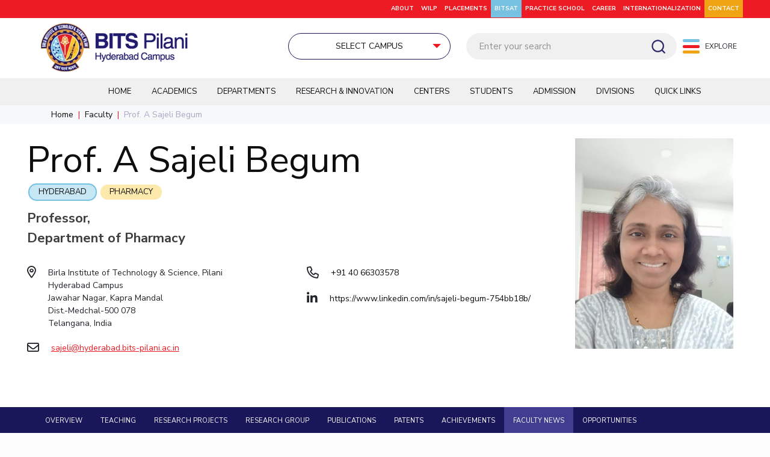

--- FILE ---
content_type: text/html; charset=UTF-8
request_url: https://www.bits-pilani.ac.in/hyderabad/faculty-news/?faculty=a-sajeli-begum-hod
body_size: 51243
content:
<!DOCTYPE html>
<html lang="en-US" class="no-js "  itemscope itemtype="https://schema.org/WebPage">

<head>

<meta charset="UTF-8" />

<meta name="viewport" content="width=device-width, initial-scale=1">

<link rel="alternate" hreflang="en-US" href="https://www.bits-pilani.ac.in/hyderabad/faculty-news/?faculty=a-sajeli-begum-hod"/>
<meta name='robots' content='index, follow, max-image-preview:large, max-snippet:-1, max-video-preview:-1' />
<meta name="format-detection" content="telephone=no">
<meta name="viewport" content="width=device-width, initial-scale=1, maximum-scale=1" />
<meta name="theme-color" content="#ffffff" media="(prefers-color-scheme: light)">
<meta name="theme-color" content="#ffffff" media="(prefers-color-scheme: dark)">

	<!-- This site is optimized with the Yoast SEO plugin v20.5 - https://yoast.com/wordpress/plugins/seo/ -->
	<title>Faculty News - BITS Pilani</title>
	<link rel="canonical" href="https://www.bits-pilani.ac.in/hyderabad/faculty-news/" />
	<meta property="og:locale" content="en_US" />
	<meta property="og:type" content="article" />
	<meta property="og:title" content="Faculty News - BITS Pilani" />
	<meta property="og:url" content="https://www.bits-pilani.ac.in/hyderabad/faculty-news/" />
	<meta property="og:site_name" content="BITS Pilani" />
	<meta property="article:publisher" content="https://www.facebook.com/universitybitspilani/" />
	<meta property="article:modified_time" content="2023-09-07T04:55:55+00:00" />
	<meta name="twitter:card" content="summary_large_image" />
	<meta name="twitter:site" content="@bitspilaniindia" />
	<!-- Optimized with WP Meteor v3.4.16 - https://wordpress.org/plugins/wp-meteor/ --><script data-wpmeteor-nooptimize="true" data-no-optimize="1" data-no-defer>var _wpmeteor={"exclude":true,"gdpr":true,"rdelay":86400000,"preload":true,"elementor-animations":true,"elementor-pp":true,"v":"3.4.16","rest_url":"https:\/\/www.bits-pilani.ac.in\/wp-json\/"};(()=>{try{new MutationObserver(function(){}),new Promise(function(){}),Object.assign({},{}),document.fonts.ready.then(function(){})}catch{s="wpmeteordisable=1",i=document.location.href,i.match(/[?&]wpmeteordisable/)||(o="",i.indexOf("?")==-1?i.indexOf("#")==-1?o=i+"?"+s:o=i.replace("#","?"+s+"#"):i.indexOf("#")==-1?o=i+"&"+s:o=i.replace("#","&"+s+"#"),document.location.href=o)}var s,i,o;})();

</script><script data-wpmeteor-nooptimize="true" data-no-optimize="1" data-no-defer>(()=>{var v="addEventListener",ue="removeEventListener",p="getAttribute",L="setAttribute",pe="removeAttribute",N="hasAttribute",St="querySelector",F=St+"All",U="appendChild",Q="removeChild",fe="createElement",T="tagName",Ae="getOwnPropertyDescriptor",y="prototype",W="__lookupGetter__",Ee="__lookupSetter__",m="DOMContentLoaded",f="load",B="pageshow",me="error";var d=window,c=document,Te=c.documentElement;var $=console.error;var Ke=!0,X=class{constructor(){this.known=[]}init(){let t,n,s=(r,a)=>{if(Ke&&r&&r.fn&&!r.__wpmeteor){let o=function(i){return i===r?this:(c[v](m,l=>{i.call(c,r,l,"jQueryMock")}),this)};this.known.push([r,r.fn.ready,r.fn.init?.prototype?.ready]),r.fn.ready=o,r.fn.init?.prototype?.ready&&(r.fn.init.prototype.ready=o),r.__wpmeteor=!0}return r};window.jQuery||window.$,Object.defineProperty(window,"jQuery",{get(){return t},set(r){t=s(r,"jQuery")},configurable:!0}),Object.defineProperty(window,"$",{get(){return n},set(r){n=s(r,"$")},configurable:!0})}unmock(){this.known.forEach(([t,n,s])=>{t.fn.ready=n,t.fn.init?.prototype?.ready&&s&&(t.fn.init.prototype.ready=s)}),Ke=!1}};var ge="fpo:first-interaction",he="fpo:replay-captured-events";var Je="fpo:element-loaded",Se="fpo:images-loaded",M="fpo:the-end";var Z="click",V=window,Qe=V.addEventListener.bind(V),Xe=V.removeEventListener.bind(V),Ge="removeAttribute",ve="getAttribute",Gt="setAttribute",Ne=["touchstart","touchmove","touchend","touchcancel","keydown","wheel"],Ze=["mouseover","mouseout",Z],Nt=["touchstart","touchend","touchcancel","mouseover","mouseout",Z],R="data-wpmeteor-";var Ue="dispatchEvent",je=e=>{let t=new MouseEvent(Z,{view:e.view,bubbles:!0,cancelable:!0});return Object.defineProperty(t,"target",{writable:!1,value:e.target}),t},Be=class{static capture(){let t=!1,[,n,s]=`${window.Promise}`.split(/[\s[(){]+/s);if(V["__"+s+n])return;let r=[],a=o=>{if(o.target&&Ue in o.target){if(!o.isTrusted)return;if(o.cancelable&&!Ne.includes(o.type))try{o.preventDefault()}catch{}o.stopImmediatePropagation(),o.type===Z?r.push(je(o)):Nt.includes(o.type)&&r.push(o),o.target[Gt](R+o.type,!0),t||(t=!0,V[Ue](new CustomEvent(ge)))}};V.addEventListener(he,()=>{Ze.forEach(l=>Xe(l,a,{passive:!1,capture:!0})),Ne.forEach(l=>Xe(l,a,{passive:!0,capture:!0}));let o;for(;o=r.shift();){var i=o.target;i[ve](R+"touchstart")&&i[ve](R+"touchend")&&!i[ve](R+Z)?(i[ve](R+"touchmove")||r.push(je(o)),i[Ge](R+"touchstart"),i[Ge](R+"touchend")):i[Ge](R+o.type),i[Ue](o)}}),Ze.forEach(o=>Qe(o,a,{passive:!1,capture:!0})),Ne.forEach(o=>Qe(o,a,{passive:!0,capture:!0}))}};var et=Be;var j=class{constructor(){this.l=[]}emit(t,n=null){this.l[t]&&this.l[t].forEach(s=>s(n))}on(t,n){this.l[t]||=[],this.l[t].push(n)}off(t,n){this.l[t]=(this.l[t]||[]).filter(s=>s!==n)}};var D=new j;var ye=c[fe]("span");ye[L]("id","elementor-device-mode");ye[L]("class","elementor-screen-only");var Ut=!1,tt=()=>(Ut||c.body[U](ye),getComputedStyle(ye,":after").content.replace(/"/g,""));var rt=e=>e[p]("class")||"",nt=(e,t)=>e[L]("class",t),st=()=>{d[v](f,function(){let e=tt(),t=Math.max(Te.clientWidth||0,d.innerWidth||0),n=Math.max(Te.clientHeight||0,d.innerHeight||0),s=["_animation_"+e,"animation_"+e,"_animation","_animation","animation"];Array.from(c[F](".elementor-invisible")).forEach(r=>{let a=r.getBoundingClientRect();if(a.top+d.scrollY<=n&&a.left+d.scrollX<t)try{let i=JSON.parse(r[p]("data-settings"));if(i.trigger_source)return;let l=i._animation_delay||i.animation_delay||0,u,E;for(var o=0;o<s.length;o++)if(i[s[o]]){E=s[o],u=i[E];break}if(u){let q=rt(r),J=u==="none"?q:q+" animated "+u,At=setTimeout(()=>{nt(r,J.replace(/\belementor-invisible\b/,"")),s.forEach(Tt=>delete i[Tt]),r[L]("data-settings",JSON.stringify(i))},l);D.on("fi",()=>{clearTimeout(At),nt(r,rt(r).replace(new RegExp("\b"+u+"\b"),""))})}}catch(i){console.error(i)}})})};var ot="data-in-mega_smartmenus",it=()=>{let e=c[fe]("div");e.innerHTML='<span class="sub-arrow --wp-meteor"><i class="fa" aria-hidden="true"></i></span>';let t=e.firstChild,n=s=>{let r=[];for(;s=s.previousElementSibling;)r.push(s);return r};c[v](m,function(){Array.from(c[F](".pp-advanced-menu ul")).forEach(s=>{if(s[p](ot))return;(s[p]("class")||"").match(/\bmega-menu\b/)&&s[F]("ul").forEach(o=>{o[L](ot,!0)});let r=n(s),a=r.filter(o=>o).filter(o=>o[T]==="A").pop();if(a||(a=r.map(o=>Array.from(o[F]("a"))).filter(o=>o).flat().pop()),a){let o=t.cloneNode(!0);a[U](o),new MutationObserver(l=>{l.forEach(({addedNodes:u})=>{u.forEach(E=>{if(E.nodeType===1&&E[T]==="SPAN")try{a[Q](o)}catch{}})})}).observe(a,{childList:!0})}})})};var w="readystatechange",A="message";var Y="SCRIPT",g="data-wpmeteor-",b=Object.defineProperty,Ve=Object.defineProperties,P="javascript/blocked",Pe=/^\s*(application|text)\/javascript|module\s*$/i,mt="requestAnimationFrame",gt="requestIdleCallback",ie="setTimeout",Ie="__dynamic",I=d.constructor.name+"::",ce=c.constructor.name+"::",ht=function(e,t){t=t||d;for(var n=0;n<this.length;n++)e.call(t,this[n],n,this)};"NodeList"in d&&!NodeList[y].forEach&&(NodeList[y].forEach=ht);"HTMLCollection"in d&&!HTMLCollection[y].forEach&&(HTMLCollection[y].forEach=ht);_wpmeteor["elementor-animations"]&&st(),_wpmeteor["elementor-pp"]&&it();var _e=[],Le=[],ee=[],se=!1,k=[],h={},He=!1,Bt=0,H=c.visibilityState==="visible"?d[mt]:d[ie],vt=d[gt]||H;c[v]("visibilitychange",()=>{H=c.visibilityState==="visible"?d[mt]:d[ie],vt=d[gt]||H});var C=d[ie],De,z=["src","type"],x=Object,te="definePropert";x[te+"y"]=(e,t,n)=>{if(e===d&&["jQuery","onload"].indexOf(t)>=0||(e===c||e===c.body)&&["readyState","write","writeln","on"+w].indexOf(t)>=0)return["on"+w,"on"+f].indexOf(t)&&n.set&&(h["on"+w]=h["on"+w]||[],h["on"+w].push(n.set)),e;if(e instanceof HTMLScriptElement&&z.indexOf(t)>=0){if(!e[t+"__def"]){let s=x[Ae](e,t);b(e,t,{set(r){return e[t+"__set"]?e[t+"__set"].call(e,r):s.set.call(e,r)},get(){return e[t+"__get"]?e[t+"__get"].call(e):s.get.call(e)}}),e[t+"__def"]=!0}return n.get&&(e[t+"__get"]=n.get),n.set&&(e[t+"__set"]=n.set),e}return b(e,t,n)};x[te+"ies"]=(e,t)=>{for(let n in t)x[te+"y"](e,n,t[n]);for(let n of x.getOwnPropertySymbols(t))x[te+"y"](e,n,t[n]);return e};var qe=EventTarget[y][v],yt=EventTarget[y][ue],ae=qe.bind(c),Ct=yt.bind(c),G=qe.bind(d),_t=yt.bind(d),Lt=Document[y].createElement,le=Lt.bind(c),de=c.__proto__[W]("readyState").bind(c),ct="loading";b(c,"readyState",{get(){return ct},set(e){return ct=e}});var at=e=>k.filter(([t,,n],s)=>{if(!(e.indexOf(t.type)<0)){n||(n=t.target);try{let r=n.constructor.name+"::"+t.type;for(let a=0;a<h[r].length;a++)if(h[r][a]){let o=r+"::"+s+"::"+a;if(!xe[o])return!0}}catch{}}}).length,oe,xe={},K=e=>{k.forEach(([t,n,s],r)=>{if(!(e.indexOf(t.type)<0)){s||(s=t.target);try{let a=s.constructor.name+"::"+t.type;if((h[a]||[]).length)for(let o=0;o<h[a].length;o++){let i=h[a][o];if(i){let l=a+"::"+r+"::"+o;if(!xe[l]){xe[l]=!0,c.readyState=n,oe=a;try{Bt++,!i[y]||i[y].constructor===i?i.bind(s)(t):i(t)}catch(u){$(u,i)}oe=null}}}}catch(a){$(a)}}})};ae(m,e=>{k.push([new e.constructor(m,e),de(),c])});ae(w,e=>{k.push([new e.constructor(w,e),de(),c])});G(m,e=>{k.push([new e.constructor(m,e),de(),d])});G(f,e=>{He=!0,k.push([new e.constructor(f,e),de(),d]),O||K([m,w,A,f,B])});G(B,e=>{k.push([new e.constructor(B,e),de(),d]),O||K([m,w,A,f,B])});var wt=e=>{k.push([e,c.readyState,d])},Ot=d[W]("onmessage"),Rt=d[Ee]("onmessage"),Pt=()=>{_t(A,wt),(h[I+"message"]||[]).forEach(e=>{G(A,e)}),b(d,"onmessage",{get:Ot,set:Rt})};G(A,wt);var Dt=new X;Dt.init();var Fe=()=>{!O&&!se&&(O=!0,c.readyState="loading",H($e),H(S)),He||G(f,()=>{Fe()})};G(ge,()=>{Fe()});D.on(Se,()=>{Fe()});_wpmeteor.rdelay>=0&&et.capture();var re=[-1],Ce=e=>{re=re.filter(t=>t!==e.target),re.length||C(D.emit.bind(D,M))};var O=!1,S=()=>{let e=_e.shift();if(e)e[p](g+"src")?e[N]("async")||e[Ie]?(e.isConnected&&(re.push(e),setTimeout(Ce,1e3,{target:e})),Oe(e,Ce),C(S)):Oe(e,C.bind(null,S)):(e.origtype==P&&Oe(e),C(S));else if(Le.length)_e.push(...Le),Le.length=0,C(S);else if(at([m,w,A]))K([m,w,A]),C(S);else if(He)if(at([f,B,A]))K([f,B,A]),C(S);else if(re.length>1)vt(S);else if(ee.length)_e.push(...ee),ee.length=0,C(S);else{if(d.RocketLazyLoadScripts)try{RocketLazyLoadScripts.run()}catch(t){$(t)}c.readyState="complete",Pt(),Dt.unmock(),O=!1,se=!0,d[ie](()=>Ce({target:-1}))}else O=!1},xt=e=>{let t=le(Y),n=e.attributes;for(var s=n.length-1;s>=0;s--)n[s].name.startsWith(g)||t[L](n[s].name,n[s].value);let r=e[p](g+"type");r?t.type=r:t.type="text/javascript",(e.textContent||"").match(/^\s*class RocketLazyLoadScripts/)?t.textContent=e.textContent.replace(/^\s*class\s*RocketLazyLoadScripts/,"window.RocketLazyLoadScripts=class").replace("RocketLazyLoadScripts.run();",""):t.textContent=e.textContent;for(let a of["onload","onerror","onreadystatechange"])e[a]&&(t[a]=e[a]);return t},Oe=(e,t)=>{let n=e[p](g+"src");if(n){let s=qe.bind(e);e.isConnected&&t&&(s(f,t),s(me,t)),e.origtype=e[p](g+"type")||"text/javascript",e.origsrc=n,(!e.isConnected||e[N]("nomodule")||e.type&&!Pe.test(e.type))&&t&&t(new Event(f,{target:e}))}else e.origtype===P?(e.origtype=e[p](g+"type")||"text/javascript",e[pe]("integrity"),e.textContent=e.textContent+`
`):t&&t(new Event(f,{target:e}))},We=(e,t)=>{let n=(h[e]||[]).indexOf(t);if(n>=0)return h[e][n]=void 0,!0},lt=(e,t,...n)=>{if("HTMLDocument::"+m==oe&&e===m&&!t.toString().match(/jQueryMock/)){D.on(M,c[v].bind(c,e,t,...n));return}if(t&&(e===m||e===w)){let s=ce+e;h[s]=h[s]||[],h[s].push(t),se&&K([e]);return}return ae(e,t,...n)},dt=(e,t,...n)=>{if(e===m){let s=ce+e;We(s,t)}return Ct(e,t,...n)};Ve(c,{[v]:{get(){return lt},set(){return lt}},[ue]:{get(){return dt},set(){return dt}}});var ne=c.createDocumentFragment(),$e=()=>{ne.hasChildNodes()&&(c.head[U](ne),ne=c.createDocumentFragment())},ut={},we=e=>{if(e)try{let t=new URL(e,c.location.href),n=t.origin;if(n&&!ut[n]&&c.location.host!==t.host){let s=le("link");s.rel="preconnect",s.href=n,ne[U](s),ut[n]=!0,O&&H($e)}}catch{}},be={},kt=(e,t,n,s)=>{let r=le("link");r.rel=t?"modulepre"+f:"pre"+f,r.as="script",n&&r[L]("crossorigin",n),s&&r[L]("integrity",s);try{e=new URL(e,c.location.href).href}catch{}r.href=e,ne[U](r),be[e]=!0,O&&H($e)},ke=function(...e){let t=le(...e);if(!e||e[0].toUpperCase()!==Y||!O)return t;let n=t[L].bind(t),s=t[p].bind(t),r=t[pe].bind(t),a=t[N].bind(t),o=t[W]("attributes").bind(t);return z.forEach(i=>{let l=t[W](i).bind(t),u=t[Ee](i).bind(t);x[te+"y"](t,i,{set(E){return i==="type"&&E&&!Pe.test(E)?n(i,E):((i==="src"&&E||i==="type"&&E&&t.origsrc)&&n("type",P),E?n(g+i,E):r(g+i))},get(){let E=t[p](g+i);if(i==="src")try{return new URL(E,c.location.href).href}catch{}return E}}),b(t,"orig"+i,{set(E){return u(E)},get(){return l()}})}),t[L]=function(i,l){if(z.includes(i))return i==="type"&&l&&!Pe.test(l)?n(i,l):((i==="src"&&l||i==="type"&&l&&t.origsrc)&&n("type",P),l?n(g+i,l):r(g+i));n(i,l)},t[p]=function(i){let l=z.indexOf(i)>=0?s(g+i):s(i);if(i==="src")try{return new URL(l,c.location.href).href}catch{}return l},t[N]=function(i){return z.indexOf(i)>=0?a(g+i):a(i)},b(t,"attributes",{get(){return[...o()].filter(l=>l.name!=="type").map(l=>({name:l.name.match(new RegExp(g))?l.name.replace(g,""):l.name,value:l.value}))}}),t[Ie]=!0,t};Object.defineProperty(Document[y],"createElement",{set(e){e!==ke&&(De=e)},get(){return De||ke}});var Re=new Set,ze=new MutationObserver(e=>{e.forEach(({removedNodes:t,addedNodes:n,target:s})=>{t.forEach(r=>{r.nodeType===1&&Y===r[T]&&"origtype"in r&&Re.delete(r)}),n.forEach(r=>{if(r.nodeType===1)if(Y===r[T]){if("origtype"in r){if(r.origtype!==P)return}else if(r[p]("type")!==P)return;"origtype"in r||z.forEach(o=>{let i=r[W](o).bind(r),l=r[Ee](o).bind(r);b(r,"orig"+o,{set(u){return l(u)},get(){return i()}})});let a=r[p](g+"src");if(Re.has(r)&&$("Inserted twice",r),r.parentNode){Re.add(r);let o=r[p](g+"type");(a||"").match(/\/gtm.js\?/)||r[N]("async")||r[Ie]?(ee.push(r),we(a)):r[N]("defer")||o==="module"?(Le.push(r),we(a)):(a&&!r[N]("nomodule")&&!be[a]&&kt(a,o==="module",r[N]("crossorigin")&&r[p]("crossorigin"),r[p]("integrity")),_e.push(r))}else r[v](f,o=>o.target.parentNode[Q](o.target)),r[v](me,o=>o.target.parentNode[Q](o.target)),s[U](r)}else r[T]==="LINK"&&r[p]("as")==="script"&&(be[r[p]("href")]=!0)})})}),bt={childList:!0,subtree:!0};ze.observe(c.documentElement,bt);var Mt=HTMLElement[y].attachShadow;HTMLElement[y].attachShadow=function(e){let t=Mt.call(this,e);return e.mode==="open"&&ze.observe(t,bt),t};(()=>{let e=x[Ae](HTMLIFrameElement[y],"src");b(HTMLIFrameElement[y],"src",{get(){return this.dataset.fpoSrc?this.dataset.fpoSrc:e.get.call(this)},set(t){delete this.dataset.fpoSrc,e.set.call(this,t)}})})();D.on(M,()=>{(!De||De===ke)&&(Document[y].createElement=Lt,ze.disconnect()),dispatchEvent(new CustomEvent(he)),dispatchEvent(new CustomEvent(M))});var Me=e=>{let t,n;!c.currentScript||!c.currentScript.parentNode?(t=c.body,n=t.lastChild):(n=c.currentScript,t=n.parentNode);try{let s=le("div");s.innerHTML=e,Array.from(s.childNodes).forEach(r=>{r.nodeName===Y?t.insertBefore(xt(r),n):t.insertBefore(r,n)})}catch(s){$(s)}},pt=e=>Me(e+`
`);Ve(c,{write:{get(){return Me},set(e){return Me=e}},writeln:{get(){return pt},set(e){return pt=e}}});var ft=(e,t,...n)=>{if(I+m==oe&&e===m&&!t.toString().match(/jQueryMock/)){D.on(M,d[v].bind(d,e,t,...n));return}if(I+f==oe&&e===f){D.on(M,d[v].bind(d,e,t,...n));return}if(t&&(e===f||e===B||e===m||e===A&&!se)){let s=e===m?ce+e:I+e;h[s]=h[s]||[],h[s].push(t),se&&K([e]);return}return G(e,t,...n)},Et=(e,t,...n)=>{if(e===f||e===m||e===B){let s=e===m?ce+e:I+e;We(s,t)}return _t(e,t,...n)};Ve(d,{[v]:{get(){return ft},set(){return ft}},[ue]:{get(){return Et},set(){return Et}}});var Ye=e=>{let t;return{get(){return t},set(n){return t&&We(e,n),h[e]=h[e]||[],h[e].push(n),t=n}}};G(Je,e=>{let{target:t,event:n}=e.detail,s=t===d?c.body:t,r=s[p](g+"on"+n.type);s[pe](g+"on"+n.type);try{let a=new Function("event",r);t===d?d[v](f,a.bind(t,n)):a.call(t,n)}catch(a){console.err(a)}});{let e=Ye(I+f);b(d,"onload",e),ae(m,()=>{b(c.body,"onload",e)})}b(c,"onreadystatechange",Ye(ce+w));b(d,"onmessage",Ye(I+A));(()=>{let e=d.innerHeight,t=d.innerWidth,n=r=>{let o={"4g":1250,"3g":2500,"2g":2500}[(navigator.connection||{}).effectiveType]||0,i=r.getBoundingClientRect(),l={top:-1*e-o,left:-1*t-o,bottom:e+o,right:t+o};return!(i.left>=l.right||i.right<=l.left||i.top>=l.bottom||i.bottom<=l.top)},s=(r=!0)=>{let a=1,o=-1,i={},l=()=>{o++,--a||d[ie](D.emit.bind(D,Se),_wpmeteor.rdelay)};Array.from(c.getElementsByTagName("*")).forEach(u=>{let E,q,J;if(u[T]==="IMG"){let _=u.currentSrc||u.src;_&&!i[_]&&!_.match(/^data:/i)&&((u.loading||"").toLowerCase()!=="lazy"||n(u))&&(E=_)}else if(u[T]===Y)we(u[p](g+"src"));else if(u[T]==="LINK"&&u[p]("as")==="script"&&["pre"+f,"modulepre"+f].indexOf(u[p]("rel"))>=0)be[u[p]("href")]=!0;else if((q=d.getComputedStyle(u))&&(J=(q.backgroundImage||"").match(/^url\s*\((.*?)\)/i))&&(J||[]).length){let _=J[0].slice(4,-1).replace(/"/g,"");!i[_]&&!_.match(/^data:/i)&&(E=_)}if(E){i[E]=!0;let _=new Image;r&&(a++,_[v](f,l),_[v](me,l)),_.src=E}}),c.fonts.ready.then(()=>{l()})};_wpmeteor.rdelay===0?ae(m,s):G(f,s)})();})();
//1.0.42

</script><script type="application/ld+json" class="yoast-schema-graph">{"@context":"https://schema.org","@graph":[{"@type":"WebPage","@id":"https://www.bits-pilani.ac.in/hyderabad/faculty-news/","url":"https://www.bits-pilani.ac.in/hyderabad/faculty-news/","name":"Faculty News - BITS Pilani","isPartOf":{"@id":"https://www.bits-pilani.ac.in/#website"},"datePublished":"2023-09-07T04:55:23+00:00","dateModified":"2023-09-07T04:55:55+00:00","breadcrumb":{"@id":"https://www.bits-pilani.ac.in/hyderabad/faculty-news/#breadcrumb"},"inLanguage":"en-US","potentialAction":[{"@type":"ReadAction","target":["https://www.bits-pilani.ac.in/hyderabad/faculty-news/"]}]},{"@type":"BreadcrumbList","@id":"https://www.bits-pilani.ac.in/hyderabad/faculty-news/#breadcrumb","itemListElement":[{"@type":"ListItem","position":1,"name":"Home","item":"https://www.bits-pilani.ac.in/"},{"@type":"ListItem","position":2,"name":"Hyderabad","item":"https://www.bits-pilani.ac.in/hyderabad/"},{"@type":"ListItem","position":3,"name":"Faculty News"}]},{"@type":"WebSite","@id":"https://www.bits-pilani.ac.in/#website","url":"https://www.bits-pilani.ac.in/","name":"BITS Pilani","description":"","publisher":{"@id":"https://www.bits-pilani.ac.in/#organization"},"potentialAction":[{"@type":"SearchAction","target":{"@type":"EntryPoint","urlTemplate":"https://www.bits-pilani.ac.in/?s={search_term_string}"},"query-input":"required name=search_term_string"}],"inLanguage":"en-US"},{"@type":"Organization","@id":"https://www.bits-pilani.ac.in/#organization","name":"Birla Institute of Technology & Science, Pilani","url":"https://www.bits-pilani.ac.in/","logo":{"@type":"ImageObject","inLanguage":"en-US","@id":"https://www.bits-pilani.ac.in/#/schema/logo/image/","url":"https://www.bits-pilani.ac.in/wp-content/uploads/bits-pillani-logo.png","contentUrl":"https://www.bits-pilani.ac.in/wp-content/uploads/bits-pillani-logo.png","width":290,"height":96,"caption":"Birla Institute of Technology & Science, Pilani"},"image":{"@id":"https://www.bits-pilani.ac.in/#/schema/logo/image/"},"sameAs":["https://www.facebook.com/universitybitspilani/","https://twitter.com/bitspilaniindia","https://in.linkedin.com/school/birla-institute-of-technology-and-science-pilani/","https://www.youtube.com/user/BITSpilaniTechMedia/videos","https://www.instagram.com/bitspilaniofficial/"]}]}</script>
	<!-- / Yoast SEO plugin. -->


<link rel='dns-prefetch' href='//www.google.com' />
<link rel='dns-prefetch' href='//fonts.googleapis.com' />
<link rel='dns-prefetch' href='//s.w.org' />
<link rel="alternate" type="application/rss+xml" title="BITS Pilani &raquo; Feed" href="https://www.bits-pilani.ac.in/feed/" />
<link rel="alternate" type="application/rss+xml" title="BITS Pilani &raquo; Comments Feed" href="https://www.bits-pilani.ac.in/comments/feed/" />
<script data-no-optimize="1" data-no-defer type="javascript/blocked" data-wpmeteor-type="text/javascript" >
window._wpemojiSettings = {"baseUrl":"https:\/\/s.w.org\/images\/core\/emoji\/14.0.0\/72x72\/","ext":".png","svgUrl":"https:\/\/s.w.org\/images\/core\/emoji\/14.0.0\/svg\/","svgExt":".svg","source":{"concatemoji":"https:\/\/www.bits-pilani.ac.in\/wp-includes\/js\/wp-emoji-release.min.js?ver=6.0.2"}};
/*! This file is auto-generated */
!function(e,a,t){var n,r,o,i=a.createElement("canvas"),p=i.getContext&&i.getContext("2d");function s(e,t){var a=String.fromCharCode,e=(p.clearRect(0,0,i.width,i.height),p.fillText(a.apply(this,e),0,0),i.toDataURL());return p.clearRect(0,0,i.width,i.height),p.fillText(a.apply(this,t),0,0),e===i.toDataURL()}function c(e){var t=a.createElement("script");t.src=e,t.defer=t.type="text/javascript",a.getElementsByTagName("head")[0].appendChild(t)}for(o=Array("flag","emoji"),t.supports={everything:!0,everythingExceptFlag:!0},r=0;r<o.length;r++)t.supports[o[r]]=function(e){if(!p||!p.fillText)return!1;switch(p.textBaseline="top",p.font="600 32px Arial",e){case"flag":return s([127987,65039,8205,9895,65039],[127987,65039,8203,9895,65039])?!1:!s([55356,56826,55356,56819],[55356,56826,8203,55356,56819])&&!s([55356,57332,56128,56423,56128,56418,56128,56421,56128,56430,56128,56423,56128,56447],[55356,57332,8203,56128,56423,8203,56128,56418,8203,56128,56421,8203,56128,56430,8203,56128,56423,8203,56128,56447]);case"emoji":return!s([129777,127995,8205,129778,127999],[129777,127995,8203,129778,127999])}return!1}(o[r]),t.supports.everything=t.supports.everything&&t.supports[o[r]],"flag"!==o[r]&&(t.supports.everythingExceptFlag=t.supports.everythingExceptFlag&&t.supports[o[r]]);t.supports.everythingExceptFlag=t.supports.everythingExceptFlag&&!t.supports.flag,t.DOMReady=!1,t.readyCallback=function(){t.DOMReady=!0},t.supports.everything||(n=function(){t.readyCallback()},a.addEventListener?(a.addEventListener("DOMContentLoaded",n,!1),e.addEventListener("load",n,!1)):(e.attachEvent("onload",n),a.attachEvent("onreadystatechange",function(){"complete"===a.readyState&&t.readyCallback()})),(e=t.source||{}).concatemoji?c(e.concatemoji):e.wpemoji&&e.twemoji&&(c(e.twemoji),c(e.wpemoji)))}(window,document,window._wpemojiSettings);
</script>
<style type="text/css">
img.wp-smiley,
img.emoji {
	display: inline !important;
	border: none !important;
	box-shadow: none !important;
	height: 1em !important;
	width: 1em !important;
	margin: 0 0.07em !important;
	vertical-align: -0.1em !important;
	background: none !important;
	padding: 0 !important;
}
</style>
	<link rel='stylesheet' id='litespeed-cache-dummy-css'  href='https://www.bits-pilani.ac.in/wp-content/plugins/litespeed-cache/assets/css/litespeed-dummy.css?ver=6.0.2' type='text/css' media='all' />
<link rel='stylesheet' id='wp-block-library-css'  href='https://www.bits-pilani.ac.in/wp-includes/css/dist/block-library/style.min.css?ver=6.0.2' type='text/css' media='all' />
<style id='global-styles-inline-css' type='text/css'>
body{--wp--preset--color--black: #000000;--wp--preset--color--cyan-bluish-gray: #abb8c3;--wp--preset--color--white: #ffffff;--wp--preset--color--pale-pink: #f78da7;--wp--preset--color--vivid-red: #cf2e2e;--wp--preset--color--luminous-vivid-orange: #ff6900;--wp--preset--color--luminous-vivid-amber: #fcb900;--wp--preset--color--light-green-cyan: #7bdcb5;--wp--preset--color--vivid-green-cyan: #00d084;--wp--preset--color--pale-cyan-blue: #8ed1fc;--wp--preset--color--vivid-cyan-blue: #0693e3;--wp--preset--color--vivid-purple: #9b51e0;--wp--preset--gradient--vivid-cyan-blue-to-vivid-purple: linear-gradient(135deg,rgba(6,147,227,1) 0%,rgb(155,81,224) 100%);--wp--preset--gradient--light-green-cyan-to-vivid-green-cyan: linear-gradient(135deg,rgb(122,220,180) 0%,rgb(0,208,130) 100%);--wp--preset--gradient--luminous-vivid-amber-to-luminous-vivid-orange: linear-gradient(135deg,rgba(252,185,0,1) 0%,rgba(255,105,0,1) 100%);--wp--preset--gradient--luminous-vivid-orange-to-vivid-red: linear-gradient(135deg,rgba(255,105,0,1) 0%,rgb(207,46,46) 100%);--wp--preset--gradient--very-light-gray-to-cyan-bluish-gray: linear-gradient(135deg,rgb(238,238,238) 0%,rgb(169,184,195) 100%);--wp--preset--gradient--cool-to-warm-spectrum: linear-gradient(135deg,rgb(74,234,220) 0%,rgb(151,120,209) 20%,rgb(207,42,186) 40%,rgb(238,44,130) 60%,rgb(251,105,98) 80%,rgb(254,248,76) 100%);--wp--preset--gradient--blush-light-purple: linear-gradient(135deg,rgb(255,206,236) 0%,rgb(152,150,240) 100%);--wp--preset--gradient--blush-bordeaux: linear-gradient(135deg,rgb(254,205,165) 0%,rgb(254,45,45) 50%,rgb(107,0,62) 100%);--wp--preset--gradient--luminous-dusk: linear-gradient(135deg,rgb(255,203,112) 0%,rgb(199,81,192) 50%,rgb(65,88,208) 100%);--wp--preset--gradient--pale-ocean: linear-gradient(135deg,rgb(255,245,203) 0%,rgb(182,227,212) 50%,rgb(51,167,181) 100%);--wp--preset--gradient--electric-grass: linear-gradient(135deg,rgb(202,248,128) 0%,rgb(113,206,126) 100%);--wp--preset--gradient--midnight: linear-gradient(135deg,rgb(2,3,129) 0%,rgb(40,116,252) 100%);--wp--preset--duotone--dark-grayscale: url('#wp-duotone-dark-grayscale');--wp--preset--duotone--grayscale: url('#wp-duotone-grayscale');--wp--preset--duotone--purple-yellow: url('#wp-duotone-purple-yellow');--wp--preset--duotone--blue-red: url('#wp-duotone-blue-red');--wp--preset--duotone--midnight: url('#wp-duotone-midnight');--wp--preset--duotone--magenta-yellow: url('#wp-duotone-magenta-yellow');--wp--preset--duotone--purple-green: url('#wp-duotone-purple-green');--wp--preset--duotone--blue-orange: url('#wp-duotone-blue-orange');--wp--preset--font-size--small: 13px;--wp--preset--font-size--medium: 20px;--wp--preset--font-size--large: 36px;--wp--preset--font-size--x-large: 42px;}.has-black-color{color: var(--wp--preset--color--black) !important;}.has-cyan-bluish-gray-color{color: var(--wp--preset--color--cyan-bluish-gray) !important;}.has-white-color{color: var(--wp--preset--color--white) !important;}.has-pale-pink-color{color: var(--wp--preset--color--pale-pink) !important;}.has-vivid-red-color{color: var(--wp--preset--color--vivid-red) !important;}.has-luminous-vivid-orange-color{color: var(--wp--preset--color--luminous-vivid-orange) !important;}.has-luminous-vivid-amber-color{color: var(--wp--preset--color--luminous-vivid-amber) !important;}.has-light-green-cyan-color{color: var(--wp--preset--color--light-green-cyan) !important;}.has-vivid-green-cyan-color{color: var(--wp--preset--color--vivid-green-cyan) !important;}.has-pale-cyan-blue-color{color: var(--wp--preset--color--pale-cyan-blue) !important;}.has-vivid-cyan-blue-color{color: var(--wp--preset--color--vivid-cyan-blue) !important;}.has-vivid-purple-color{color: var(--wp--preset--color--vivid-purple) !important;}.has-black-background-color{background-color: var(--wp--preset--color--black) !important;}.has-cyan-bluish-gray-background-color{background-color: var(--wp--preset--color--cyan-bluish-gray) !important;}.has-white-background-color{background-color: var(--wp--preset--color--white) !important;}.has-pale-pink-background-color{background-color: var(--wp--preset--color--pale-pink) !important;}.has-vivid-red-background-color{background-color: var(--wp--preset--color--vivid-red) !important;}.has-luminous-vivid-orange-background-color{background-color: var(--wp--preset--color--luminous-vivid-orange) !important;}.has-luminous-vivid-amber-background-color{background-color: var(--wp--preset--color--luminous-vivid-amber) !important;}.has-light-green-cyan-background-color{background-color: var(--wp--preset--color--light-green-cyan) !important;}.has-vivid-green-cyan-background-color{background-color: var(--wp--preset--color--vivid-green-cyan) !important;}.has-pale-cyan-blue-background-color{background-color: var(--wp--preset--color--pale-cyan-blue) !important;}.has-vivid-cyan-blue-background-color{background-color: var(--wp--preset--color--vivid-cyan-blue) !important;}.has-vivid-purple-background-color{background-color: var(--wp--preset--color--vivid-purple) !important;}.has-black-border-color{border-color: var(--wp--preset--color--black) !important;}.has-cyan-bluish-gray-border-color{border-color: var(--wp--preset--color--cyan-bluish-gray) !important;}.has-white-border-color{border-color: var(--wp--preset--color--white) !important;}.has-pale-pink-border-color{border-color: var(--wp--preset--color--pale-pink) !important;}.has-vivid-red-border-color{border-color: var(--wp--preset--color--vivid-red) !important;}.has-luminous-vivid-orange-border-color{border-color: var(--wp--preset--color--luminous-vivid-orange) !important;}.has-luminous-vivid-amber-border-color{border-color: var(--wp--preset--color--luminous-vivid-amber) !important;}.has-light-green-cyan-border-color{border-color: var(--wp--preset--color--light-green-cyan) !important;}.has-vivid-green-cyan-border-color{border-color: var(--wp--preset--color--vivid-green-cyan) !important;}.has-pale-cyan-blue-border-color{border-color: var(--wp--preset--color--pale-cyan-blue) !important;}.has-vivid-cyan-blue-border-color{border-color: var(--wp--preset--color--vivid-cyan-blue) !important;}.has-vivid-purple-border-color{border-color: var(--wp--preset--color--vivid-purple) !important;}.has-vivid-cyan-blue-to-vivid-purple-gradient-background{background: var(--wp--preset--gradient--vivid-cyan-blue-to-vivid-purple) !important;}.has-light-green-cyan-to-vivid-green-cyan-gradient-background{background: var(--wp--preset--gradient--light-green-cyan-to-vivid-green-cyan) !important;}.has-luminous-vivid-amber-to-luminous-vivid-orange-gradient-background{background: var(--wp--preset--gradient--luminous-vivid-amber-to-luminous-vivid-orange) !important;}.has-luminous-vivid-orange-to-vivid-red-gradient-background{background: var(--wp--preset--gradient--luminous-vivid-orange-to-vivid-red) !important;}.has-very-light-gray-to-cyan-bluish-gray-gradient-background{background: var(--wp--preset--gradient--very-light-gray-to-cyan-bluish-gray) !important;}.has-cool-to-warm-spectrum-gradient-background{background: var(--wp--preset--gradient--cool-to-warm-spectrum) !important;}.has-blush-light-purple-gradient-background{background: var(--wp--preset--gradient--blush-light-purple) !important;}.has-blush-bordeaux-gradient-background{background: var(--wp--preset--gradient--blush-bordeaux) !important;}.has-luminous-dusk-gradient-background{background: var(--wp--preset--gradient--luminous-dusk) !important;}.has-pale-ocean-gradient-background{background: var(--wp--preset--gradient--pale-ocean) !important;}.has-electric-grass-gradient-background{background: var(--wp--preset--gradient--electric-grass) !important;}.has-midnight-gradient-background{background: var(--wp--preset--gradient--midnight) !important;}.has-small-font-size{font-size: var(--wp--preset--font-size--small) !important;}.has-medium-font-size{font-size: var(--wp--preset--font-size--medium) !important;}.has-large-font-size{font-size: var(--wp--preset--font-size--large) !important;}.has-x-large-font-size{font-size: var(--wp--preset--font-size--x-large) !important;}
</style>
<link rel='stylesheet' id='contact-form-7-css'  href='https://www.bits-pilani.ac.in/wp-content/plugins/contact-form-7/includes/css/styles.css?ver=5.6.4' type='text/css' media='all' />
<link rel='stylesheet' id='wen-logo-slider-slick-carousel-css'  href='https://www.bits-pilani.ac.in/wp-content/plugins/wen-logo-slider/vendors/slick-carousel/slick.css?ver=1.3.2' type='text/css' media='all' />
<link rel='stylesheet' id='wen-logo-slider-slick-theme-css'  href='https://www.bits-pilani.ac.in/wp-content/plugins/wen-logo-slider/vendors/slick-carousel/slick-theme.css?ver=1.3.2' type='text/css' media='all' />
<link rel='stylesheet' id='wen-logo-slider-css'  href='https://www.bits-pilani.ac.in/wp-content/plugins/wen-logo-slider/public/css/wen-logo-slider-public.css?ver=3.0.0' type='text/css' media='all' />
<link rel='stylesheet' id='noptin_front-css'  href='https://www.bits-pilani.ac.in/wp-content/plugins/newsletter-optin-box/includes/assets/css/frontend.css?ver=1662671642' type='text/css' media='all' />
<link rel='stylesheet' id='pdfp-public-css'  href='https://www.bits-pilani.ac.in/wp-content/plugins/pdf-poster/dist/public.css?ver=2.1.21' type='text/css' media='all' />
<link rel='stylesheet' id='login-with-google-css'  href='https://www.bits-pilani.ac.in/wp-content/plugins/login-with-google/assets/build/css/login.css?ver=1674222109' type='text/css' media='all' />
<link rel='stylesheet' id='mfn-be-css'  href='https://www.bits-pilani.ac.in/wp-content/themes/betheme/css/be.css?ver=26.4.0.8' type='text/css' media='all' />
<link rel='stylesheet' id='mfn-animations-css'  href='https://www.bits-pilani.ac.in/wp-content/themes/betheme/assets/animations/animations.min.css?ver=26.4.0.8' type='text/css' media='all' />
<link rel='stylesheet' id='mfn-font-awesome-css'  href='https://www.bits-pilani.ac.in/wp-content/themes/betheme/fonts/fontawesome/fontawesome.css?ver=26.4.0.8' type='text/css' media='all' />
<link rel='stylesheet' id='mfn-jplayer-css'  href='https://www.bits-pilani.ac.in/wp-content/themes/betheme/assets/jplayer/css/jplayer.blue.monday.min.css?ver=26.4.0.8' type='text/css' media='all' />
<link rel='stylesheet' id='mfn-responsive-css'  href='https://www.bits-pilani.ac.in/wp-content/themes/betheme/css/responsive.css?ver=26.4.0.8' type='text/css' media='all' />
<link rel='stylesheet' id='mfn-fonts-css'  href='https://fonts.googleapis.com/css?family=Poppins%3A1%2C300%2C400%2C400italic%2C500%2C600%2C700%2C700italic&#038;display=swap&#038;ver=6.0.2' type='text/css' media='all' />
<link rel='stylesheet' id='jquery-lazyloadxt-spinner-css-css'  href='//www.bits-pilani.ac.in/wp-content/plugins/a3-lazy-load/assets/css/jquery.lazyloadxt.spinner.css?ver=6.0.2' type='text/css' media='all' />
<link rel='stylesheet' id='a3a3_lazy_load-css'  href='//www.bits-pilani.ac.in/wp-content/uploads/sass/a3_lazy_load.min.css?ver=1750326218' type='text/css' media='all' />
<style id='mfn-dynamic-inline-css' type='text/css'>
html{background-color:#FCFCFC}#Wrapper,#Content,.mfn-popup .mfn-popup-content,.mfn-off-canvas-sidebar .mfn-off-canvas-content-wrapper,.mfn-cart-holder,.mfn-header-login,#Top_bar .search_wrapper,#Top_bar .top_bar_right .mfn-live-search-box,.column_livesearch .mfn-live-search-wrapper,.column_livesearch .mfn-live-search-box{background-color:#FCFCFC}body:not(.template-slider) #Header{min-height:250px}body.header-below:not(.template-slider) #Header{padding-top:250px}#Footer .widgets_wrapper{padding:70px 0}body,button,span.date_label,.timeline_items li h3 span,input[type="submit"],input[type="reset"],input[type="button"],input[type="date"],input[type="text"],input[type="password"],input[type="tel"],input[type="email"],textarea,select,.offer_li .title h3,.mfn-menu-item-megamenu{font-family:"Poppins",-apple-system,BlinkMacSystemFont,"Segoe UI",Roboto,Oxygen-Sans,Ubuntu,Cantarell,"Helvetica Neue",sans-serif}#menu > ul > li > a,a.action_button,#overlay-menu ul li a{font-family:"Poppins",-apple-system,BlinkMacSystemFont,"Segoe UI",Roboto,Oxygen-Sans,Ubuntu,Cantarell,"Helvetica Neue",sans-serif}#Subheader .title{font-family:"Poppins",-apple-system,BlinkMacSystemFont,"Segoe UI",Roboto,Oxygen-Sans,Ubuntu,Cantarell,"Helvetica Neue",sans-serif}h1,h2,h3,h4,.text-logo #logo{font-family:"Poppins",-apple-system,BlinkMacSystemFont,"Segoe UI",Roboto,Oxygen-Sans,Ubuntu,Cantarell,"Helvetica Neue",sans-serif}h5,h6{font-family:"Poppins",-apple-system,BlinkMacSystemFont,"Segoe UI",Roboto,Oxygen-Sans,Ubuntu,Cantarell,"Helvetica Neue",sans-serif}blockquote{font-family:"Poppins",-apple-system,BlinkMacSystemFont,"Segoe UI",Roboto,Oxygen-Sans,Ubuntu,Cantarell,"Helvetica Neue",sans-serif}.chart_box .chart .num,.counter .desc_wrapper .number-wrapper,.how_it_works .image .number,.pricing-box .plan-header .price,.quick_fact .number-wrapper,.woocommerce .product div.entry-summary .price{font-family:"Poppins",-apple-system,BlinkMacSystemFont,"Segoe UI",Roboto,Oxygen-Sans,Ubuntu,Cantarell,"Helvetica Neue",sans-serif}body,.mfn-menu-item-megamenu{font-size:15px;line-height:28px;font-weight:400;letter-spacing:0px}.big{font-size:17px;line-height:30px;font-weight:400;letter-spacing:0px}#menu > ul > li > a,a.action_button,#overlay-menu ul li a{font-size:15px;font-weight:500;letter-spacing:0px}#overlay-menu ul li a{line-height:22.5px}#Subheader .title{font-size:50px;line-height:60px;font-weight:400;letter-spacing:0px}h1,.text-logo #logo{font-size:50px;line-height:60px;font-weight:500;letter-spacing:0px}h2{font-size:40px;line-height:50px;font-weight:500;letter-spacing:0px}h3,.woocommerce ul.products li.product h3,.woocommerce #customer_login h2{font-size:30px;line-height:40px;font-weight:400;letter-spacing:0px}h4,.woocommerce .woocommerce-order-details__title,.woocommerce .wc-bacs-bank-details-heading,.woocommerce .woocommerce-customer-details h2{font-size:20px;line-height:30px;font-weight:600;letter-spacing:0px}h5{font-size:18px;line-height:30px;font-weight:400;letter-spacing:0px}h6{font-size:15px;line-height:26px;font-weight:700;letter-spacing:0px}#Intro .intro-title{font-size:70px;line-height:70px;font-weight:400;letter-spacing:0px}@media only screen and (min-width:768px) and (max-width:959px){body,.mfn-menu-item-megamenu{font-size:13px;line-height:24px;font-weight:400;letter-spacing:0px}.big{font-size:14px;line-height:26px;font-weight:400;letter-spacing:0px}#menu > ul > li > a,a.action_button,#overlay-menu ul li a{font-size:13px;font-weight:500;letter-spacing:0px}#overlay-menu ul li a{line-height:19.5px}#Subheader .title{font-size:43px;line-height:51px;font-weight:400;letter-spacing:0px}h1,.text-logo #logo{font-size:43px;line-height:51px;font-weight:500;letter-spacing:0px}h2{font-size:34px;line-height:43px;font-weight:500;letter-spacing:0px}h3,.woocommerce ul.products li.product h3,.woocommerce #customer_login h2{font-size:26px;line-height:34px;font-weight:400;letter-spacing:0px}h4,.woocommerce .woocommerce-order-details__title,.woocommerce .wc-bacs-bank-details-heading,.woocommerce .woocommerce-customer-details h2{font-size:17px;line-height:26px;font-weight:600;letter-spacing:0px}h5{font-size:15px;line-height:26px;font-weight:400;letter-spacing:0px}h6{font-size:13px;line-height:22px;font-weight:700;letter-spacing:0px}#Intro .intro-title{font-size:60px;line-height:60px;font-weight:400;letter-spacing:0px}blockquote{font-size:15px}.chart_box .chart .num{font-size:45px;line-height:45px}.counter .desc_wrapper .number-wrapper{font-size:45px;line-height:45px}.counter .desc_wrapper .title{font-size:14px;line-height:18px}.faq .question .title{font-size:14px}.fancy_heading .title{font-size:38px;line-height:38px}.offer .offer_li .desc_wrapper .title h3{font-size:32px;line-height:32px}.offer_thumb_ul li.offer_thumb_li .desc_wrapper .title h3{font-size:32px;line-height:32px}.pricing-box .plan-header h2{font-size:27px;line-height:27px}.pricing-box .plan-header .price > span{font-size:40px;line-height:40px}.pricing-box .plan-header .price sup.currency{font-size:18px;line-height:18px}.pricing-box .plan-header .price sup.period{font-size:14px;line-height:14px}.quick_fact .number-wrapper{font-size:80px;line-height:80px}.trailer_box .desc h2{font-size:27px;line-height:27px}.widget > h3{font-size:17px;line-height:20px}}@media only screen and (min-width:480px) and (max-width:767px){body,.mfn-menu-item-megamenu{font-size:13px;line-height:21px;font-weight:400;letter-spacing:0px}.big{font-size:13px;line-height:23px;font-weight:400;letter-spacing:0px}#menu > ul > li > a,a.action_button,#overlay-menu ul li a{font-size:13px;font-weight:500;letter-spacing:0px}#overlay-menu ul li a{line-height:19.5px}#Subheader .title{font-size:38px;line-height:45px;font-weight:400;letter-spacing:0px}h1,.text-logo #logo{font-size:38px;line-height:45px;font-weight:500;letter-spacing:0px}h2{font-size:30px;line-height:38px;font-weight:500;letter-spacing:0px}h3,.woocommerce ul.products li.product h3,.woocommerce #customer_login h2{font-size:23px;line-height:30px;font-weight:400;letter-spacing:0px}h4,.woocommerce .woocommerce-order-details__title,.woocommerce .wc-bacs-bank-details-heading,.woocommerce .woocommerce-customer-details h2{font-size:15px;line-height:23px;font-weight:600;letter-spacing:0px}h5{font-size:14px;line-height:23px;font-weight:400;letter-spacing:0px}h6{font-size:13px;line-height:20px;font-weight:700;letter-spacing:0px}#Intro .intro-title{font-size:53px;line-height:53px;font-weight:400;letter-spacing:0px}blockquote{font-size:14px}.chart_box .chart .num{font-size:40px;line-height:40px}.counter .desc_wrapper .number-wrapper{font-size:40px;line-height:40px}.counter .desc_wrapper .title{font-size:13px;line-height:16px}.faq .question .title{font-size:13px}.fancy_heading .title{font-size:34px;line-height:34px}.offer .offer_li .desc_wrapper .title h3{font-size:28px;line-height:28px}.offer_thumb_ul li.offer_thumb_li .desc_wrapper .title h3{font-size:28px;line-height:28px}.pricing-box .plan-header h2{font-size:24px;line-height:24px}.pricing-box .plan-header .price > span{font-size:34px;line-height:34px}.pricing-box .plan-header .price sup.currency{font-size:16px;line-height:16px}.pricing-box .plan-header .price sup.period{font-size:13px;line-height:13px}.quick_fact .number-wrapper{font-size:70px;line-height:70px}.trailer_box .desc h2{font-size:24px;line-height:24px}.widget > h3{font-size:16px;line-height:19px}}@media only screen and (max-width:479px){body,.mfn-menu-item-megamenu{font-size:13px;line-height:19px;font-weight:400;letter-spacing:0px}.big{font-size:13px;line-height:19px;font-weight:400;letter-spacing:0px}#menu > ul > li > a,a.action_button,#overlay-menu ul li a{font-size:13px;font-weight:500;letter-spacing:0px}#overlay-menu ul li a{line-height:19.5px}#Subheader .title{font-size:30px;line-height:36px;font-weight:400;letter-spacing:0px}h1,.text-logo #logo{font-size:30px;line-height:36px;font-weight:500;letter-spacing:0px}h2{font-size:24px;line-height:30px;font-weight:500;letter-spacing:0px}h3,.woocommerce ul.products li.product h3,.woocommerce #customer_login h2{font-size:18px;line-height:24px;font-weight:400;letter-spacing:0px}h4,.woocommerce .woocommerce-order-details__title,.woocommerce .wc-bacs-bank-details-heading,.woocommerce .woocommerce-customer-details h2{font-size:13px;line-height:19px;font-weight:600;letter-spacing:0px}h5{font-size:13px;line-height:19px;font-weight:400;letter-spacing:0px}h6{font-size:13px;line-height:19px;font-weight:700;letter-spacing:0px}#Intro .intro-title{font-size:42px;line-height:42px;font-weight:400;letter-spacing:0px}blockquote{font-size:13px}.chart_box .chart .num{font-size:35px;line-height:35px}.counter .desc_wrapper .number-wrapper{font-size:35px;line-height:35px}.counter .desc_wrapper .title{font-size:13px;line-height:26px}.faq .question .title{font-size:13px}.fancy_heading .title{font-size:30px;line-height:30px}.offer .offer_li .desc_wrapper .title h3{font-size:26px;line-height:26px}.offer_thumb_ul li.offer_thumb_li .desc_wrapper .title h3{font-size:26px;line-height:26px}.pricing-box .plan-header h2{font-size:21px;line-height:21px}.pricing-box .plan-header .price > span{font-size:32px;line-height:32px}.pricing-box .plan-header .price sup.currency{font-size:14px;line-height:14px}.pricing-box .plan-header .price sup.period{font-size:13px;line-height:13px}.quick_fact .number-wrapper{font-size:60px;line-height:60px}.trailer_box .desc h2{font-size:21px;line-height:21px}.widget > h3{font-size:15px;line-height:18px}}.with_aside .sidebar.columns{width:23%}.with_aside .sections_group{width:77%}.aside_both .sidebar.columns{width:18%}.aside_both .sidebar.sidebar-1{margin-left:-82%}.aside_both .sections_group{width:64%;margin-left:18%}@media only screen and (min-width:1240px){#Wrapper,.with_aside .content_wrapper{max-width:1240px}.section_wrapper,.container{max-width:1220px}.layout-boxed.header-boxed #Top_bar.is-sticky{max-width:1240px}}@media only screen and (max-width:767px){.section_wrapper,.container,.four.columns .widget-area{max-width:550px !important}}  .button-default .button,.button-flat .button,.button-round .button{background-color:#f7f7f7;color:#747474}.button-stroke .button{border-color:#f7f7f7;color:#747474}.button-stroke .button:hover{background-color:#f7f7f7;color:#fff}.button-default .button_theme,.button-default button,.button-default input[type="button"],.button-default input[type="reset"],.button-default input[type="submit"],.button-flat .button_theme,.button-flat button,.button-flat input[type="button"],.button-flat input[type="reset"],.button-flat input[type="submit"],.button-round .button_theme,.button-round button,.button-round input[type="button"],.button-round input[type="reset"],.button-round input[type="submit"],.woocommerce #respond input#submit,.woocommerce a.button:not(.default),.woocommerce button.button,.woocommerce input.button,.woocommerce #respond input#submit:hover,.woocommerce a.button:hover,.woocommerce button.button:hover,.woocommerce input.button:hover{color:#ffffff}.button-default #respond input#submit.alt.disabled,.button-default #respond input#submit.alt.disabled:hover,.button-default #respond input#submit.alt:disabled,.button-default #respond input#submit.alt:disabled:hover,.button-default #respond input#submit.alt:disabled[disabled],.button-default #respond input#submit.alt:disabled[disabled]:hover,.button-default a.button.alt.disabled,.button-default a.button.alt.disabled:hover,.button-default a.button.alt:disabled,.button-default a.button.alt:disabled:hover,.button-default a.button.alt:disabled[disabled],.button-default a.button.alt:disabled[disabled]:hover,.button-default button.button.alt.disabled,.button-default button.button.alt.disabled:hover,.button-default button.button.alt:disabled,.button-default button.button.alt:disabled:hover,.button-default button.button.alt:disabled[disabled],.button-default button.button.alt:disabled[disabled]:hover,.button-default input.button.alt.disabled,.button-default input.button.alt.disabled:hover,.button-default input.button.alt:disabled,.button-default input.button.alt:disabled:hover,.button-default input.button.alt:disabled[disabled],.button-default input.button.alt:disabled[disabled]:hover,.button-default #respond input#submit.alt,.button-default a.button.alt,.button-default button.button.alt,.button-default input.button.alt,.button-default #respond input#submit.alt:hover,.button-default a.button.alt:hover,.button-default button.button.alt:hover,.button-default input.button.alt:hover,.button-flat #respond input#submit.alt.disabled,.button-flat #respond input#submit.alt.disabled:hover,.button-flat #respond input#submit.alt:disabled,.button-flat #respond input#submit.alt:disabled:hover,.button-flat #respond input#submit.alt:disabled[disabled],.button-flat #respond input#submit.alt:disabled[disabled]:hover,.button-flat a.button.alt.disabled,.button-flat a.button.alt.disabled:hover,.button-flat a.button.alt:disabled,.button-flat a.button.alt:disabled:hover,.button-flat a.button.alt:disabled[disabled],.button-flat a.button.alt:disabled[disabled]:hover,.button-flat button.button.alt.disabled,.button-flat button.button.alt.disabled:hover,.button-flat button.button.alt:disabled,.button-flat button.button.alt:disabled:hover,.button-flat button.button.alt:disabled[disabled],.button-flat button.button.alt:disabled[disabled]:hover,.button-flat input.button.alt.disabled,.button-flat input.button.alt.disabled:hover,.button-flat input.button.alt:disabled,.button-flat input.button.alt:disabled:hover,.button-flat input.button.alt:disabled[disabled],.button-flat input.button.alt:disabled[disabled]:hover,.button-flat #respond input#submit.alt,.button-flat a.button.alt,.button-flat button.button.alt,.button-flat input.button.alt,.button-flat #respond input#submit.alt:hover,.button-flat a.button.alt:hover,.button-flat button.button.alt:hover,.button-flat input.button.alt:hover,.button-round #respond input#submit.alt.disabled,.button-round #respond input#submit.alt.disabled:hover,.button-round #respond input#submit.alt:disabled,.button-round #respond input#submit.alt:disabled:hover,.button-round #respond input#submit.alt:disabled[disabled],.button-round #respond input#submit.alt:disabled[disabled]:hover,.button-round a.button.alt.disabled,.button-round a.button.alt.disabled:hover,.button-round a.button.alt:disabled,.button-round a.button.alt:disabled:hover,.button-round a.button.alt:disabled[disabled],.button-round a.button.alt:disabled[disabled]:hover,.button-round button.button.alt.disabled,.button-round button.button.alt.disabled:hover,.button-round button.button.alt:disabled,.button-round button.button.alt:disabled:hover,.button-round button.button.alt:disabled[disabled],.button-round button.button.alt:disabled[disabled]:hover,.button-round input.button.alt.disabled,.button-round input.button.alt.disabled:hover,.button-round input.button.alt:disabled,.button-round input.button.alt:disabled:hover,.button-round input.button.alt:disabled[disabled],.button-round input.button.alt:disabled[disabled]:hover,.button-round #respond input#submit.alt,.button-round a.button.alt,.button-round button.button.alt,.button-round input.button.alt,.button-round #respond input#submit.alt:hover,.button-round a.button.alt:hover,.button-round button.button.alt:hover,.button-round input.button.alt:hover{background-color:#0089F7;color:#ffffff}.button-stroke.woocommerce a.button:not(.default),.button-stroke .woocommerce a.button:not(.default),.button-stroke #respond input#submit.alt.disabled,.button-stroke #respond input#submit.alt.disabled:hover,.button-stroke #respond input#submit.alt:disabled,.button-stroke #respond input#submit.alt:disabled:hover,.button-stroke #respond input#submit.alt:disabled[disabled],.button-stroke #respond input#submit.alt:disabled[disabled]:hover,.button-stroke a.button.alt.disabled,.button-stroke a.button.alt.disabled:hover,.button-stroke a.button.alt:disabled,.button-stroke a.button.alt:disabled:hover,.button-stroke a.button.alt:disabled[disabled],.button-stroke a.button.alt:disabled[disabled]:hover,.button-stroke button.button.alt.disabled,.button-stroke button.button.alt.disabled:hover,.button-stroke button.button.alt:disabled,.button-stroke button.button.alt:disabled:hover,.button-stroke button.button.alt:disabled[disabled],.button-stroke button.button.alt:disabled[disabled]:hover,.button-stroke input.button.alt.disabled,.button-stroke input.button.alt.disabled:hover,.button-stroke input.button.alt:disabled,.button-stroke input.button.alt:disabled:hover,.button-stroke input.button.alt:disabled[disabled],.button-stroke input.button.alt:disabled[disabled]:hover,.button-stroke #respond input#submit.alt,.button-stroke a.button.alt,.button-stroke button.button.alt,.button-stroke input.button.alt{border-color:#0089F7;background:none;color:#0089F7}.button-stroke.woocommerce a.button:not(.default):hover,.button-stroke .woocommerce a.button:not(.default):hover,.button-stroke #respond input#submit.alt:hover,.button-stroke a.button.alt:hover,.button-stroke button.button.alt:hover,.button-stroke input.button.alt:hover,.button-stroke a.action_button:hover{background-color:#0089F7;color:#ffffff}.action_button,.action_button:hover{background-color:#0089f7;color:#ffffff}.button-stroke a.action_button{border-color:#0089f7}.footer_button{color:#65666C!important;background-color:transparent;box-shadow:none!important}.footer_button:after{display:none!important}.button-custom.woocommerce .button,.button-custom .button,.button-custom .action_button,.button-custom .footer_button,.button-custom button,.button-custom button.button,.button-custom input[type="button"],.button-custom input[type="reset"],.button-custom input[type="submit"],.button-custom .woocommerce #respond input#submit,.button-custom .woocommerce a.button,.button-custom .woocommerce button.button,.button-custom .woocommerce input.button{font-family:Roboto;font-size:14px;line-height:14px;font-weight:400;letter-spacing:0px;padding:12px 20px 12px 20px;border-width:0px;border-radius:0px}body.button-custom .button{color:#626262;background-color:#dbdddf;border-color:transparent}body.button-custom .button:hover{color:#626262;background-color:#d3d3d3;border-color:transparent}.button-custom .button_theme,body.button-custom .button_theme,.button-custom button,.button-custom input[type="button"],.button-custom input[type="reset"],.button-custom input[type="submit"],.button-custom .woocommerce #respond input#submit,body.button-custom.woocommerce a.button:not(.default),.button-custom .woocommerce button.button,.button-custom .woocommerce input.button{color:#ffffff;background-color:#0095eb;border-color:transparent}.button-custom .button_theme:hover,body.button-custom .button_theme:hover,.button-custom button:hover,.button-custom input[type="button"]:hover,.button-custom input[type="reset"]:hover,.button-custom input[type="submit"]:hover,.button-custom .woocommerce #respond input#submit:hover,body.button-custom.woocommerce a.button:not(.default):hover,.button-custom .woocommerce button.button:hover,.button-custom .woocommerce input.button:hover{color:#ffffff;background-color:#007cc3;border-color:transparent}body.button-custom .action_button{color:#626262;background-color:#dbdddf;border-color:transparent}body.button-custom .action_button:hover{color:#626262;background-color:#d3d3d3;border-color:transparent}.button-custom #respond input#submit.alt.disabled,.button-custom #respond input#submit.alt.disabled:hover,.button-custom #respond input#submit.alt:disabled,.button-custom #respond input#submit.alt:disabled:hover,.button-custom #respond input#submit.alt:disabled[disabled],.button-custom #respond input#submit.alt:disabled[disabled]:hover,.button-custom a.button.alt.disabled,.button-custom a.button.alt.disabled:hover,.button-custom a.button.alt:disabled,.button-custom a.button.alt:disabled:hover,.button-custom a.button.alt:disabled[disabled],.button-custom a.button.alt:disabled[disabled]:hover,.button-custom button.button.alt.disabled,.button-custom button.button.alt.disabled:hover,.button-custom button.button.alt:disabled,.button-custom button.button.alt:disabled:hover,.button-custom button.button.alt:disabled[disabled],.button-custom button.button.alt:disabled[disabled]:hover,.button-custom input.button.alt.disabled,.button-custom input.button.alt.disabled:hover,.button-custom input.button.alt:disabled,.button-custom input.button.alt:disabled:hover,.button-custom input.button.alt:disabled[disabled],.button-custom input.button.alt:disabled[disabled]:hover,.button-custom #respond input#submit.alt,.button-custom a.button.alt,.button-custom button.button.alt,.button-custom input.button.alt{line-height:14px;padding:12px 20px 12px 20px;color:#ffffff;background-color:#0095eb;font-family:Roboto;font-size:14px;font-weight:400;letter-spacing:0px;border-width:0px;border-radius:0px}.button-custom #respond input#submit.alt:hover,.button-custom a.button.alt:hover,.button-custom button.button.alt:hover,.button-custom input.button.alt:hover,.button-custom a.action_button:hover{color:#ffffff;background-color:#007cc3}#Top_bar #logo,.header-fixed #Top_bar #logo,.header-plain #Top_bar #logo,.header-transparent #Top_bar #logo{height:60px;line-height:60px;padding:15px 0}.logo-overflow #Top_bar:not(.is-sticky) .logo{height:90px}#Top_bar .menu > li > a{padding:15px 0}.menu-highlight:not(.header-creative) #Top_bar .menu > li > a{margin:20px 0}.header-plain:not(.menu-highlight) #Top_bar .menu > li > a span:not(.description){line-height:90px}.header-fixed #Top_bar .menu > li > a{padding:30px 0}@media only screen and (max-width:767px){.mobile-header-mini #Top_bar #logo{height:50px!important;line-height:50px!important;margin:5px 0}}#Top_bar #logo img.svg{width:100px}.image_frame,.wp-caption{border-width:0px}.alert{border-radius:0px}#Top_bar .top_bar_right .top-bar-right-input input{width:200px}.mfn-live-search-box .mfn-live-search-list{max-height:300px}#Side_slide{right:-250px;width:250px}#Side_slide.left{left:-250px}.blog-teaser li .desc-wrapper .desc{background-position-y:-1px}@media only screen and ( max-width:767px ){}@media only screen and (min-width:1240px){body:not(.header-simple) #Top_bar #menu{display:block!important}.tr-menu #Top_bar #menu{background:none!important}#Top_bar .menu > li > ul.mfn-megamenu > li{float:left}#Top_bar .menu > li > ul.mfn-megamenu > li.mfn-megamenu-cols-1{width:100%}#Top_bar .menu > li > ul.mfn-megamenu > li.mfn-megamenu-cols-2{width:50%}#Top_bar .menu > li > ul.mfn-megamenu > li.mfn-megamenu-cols-3{width:33.33%}#Top_bar .menu > li > ul.mfn-megamenu > li.mfn-megamenu-cols-4{width:25%}#Top_bar .menu > li > ul.mfn-megamenu > li.mfn-megamenu-cols-5{width:20%}#Top_bar .menu > li > ul.mfn-megamenu > li.mfn-megamenu-cols-6{width:16.66%}#Top_bar .menu > li > ul.mfn-megamenu > li > ul{display:block!important;position:inherit;left:auto;top:auto;border-width:0 1px 0 0}#Top_bar .menu > li > ul.mfn-megamenu > li:last-child > ul{border:0}#Top_bar .menu > li > ul.mfn-megamenu > li > ul li{width:auto}#Top_bar .menu > li > ul.mfn-megamenu a.mfn-megamenu-title{text-transform:uppercase;font-weight:400;background:none}#Top_bar .menu > li > ul.mfn-megamenu a .menu-arrow{display:none}.menuo-right #Top_bar .menu > li > ul.mfn-megamenu{left:0;width:98%!important;margin:0 1%;padding:20px 0}.menuo-right #Top_bar .menu > li > ul.mfn-megamenu-bg{box-sizing:border-box}#Top_bar .menu > li > ul.mfn-megamenu-bg{padding:20px 166px 20px 20px;background-repeat:no-repeat;background-position:right bottom}.rtl #Top_bar .menu > li > ul.mfn-megamenu-bg{padding-left:166px;padding-right:20px;background-position:left bottom}#Top_bar .menu > li > ul.mfn-megamenu-bg > li{background:none}#Top_bar .menu > li > ul.mfn-megamenu-bg > li a{border:none}#Top_bar .menu > li > ul.mfn-megamenu-bg > li > ul{background:none!important;-webkit-box-shadow:0 0 0 0;-moz-box-shadow:0 0 0 0;box-shadow:0 0 0 0}.mm-vertical #Top_bar .container{position:relative}.mm-vertical #Top_bar .top_bar_left{position:static}.mm-vertical #Top_bar .menu > li ul{box-shadow:0 0 0 0 transparent!important;background-image:none}.mm-vertical #Top_bar .menu > li > ul.mfn-megamenu{padding:20px 0}.mm-vertical.header-plain #Top_bar .menu > li > ul.mfn-megamenu{width:100%!important;margin:0}.mm-vertical #Top_bar .menu > li > ul.mfn-megamenu > li{display:table-cell;float:none!important;width:10%;padding:0 15px;border-right:1px solid rgba(0,0,0,0.05)}.mm-vertical #Top_bar .menu > li > ul.mfn-megamenu > li:last-child{border-right-width:0}.mm-vertical #Top_bar .menu > li > ul.mfn-megamenu > li.hide-border{border-right-width:0}.mm-vertical #Top_bar .menu > li > ul.mfn-megamenu > li a{border-bottom-width:0;padding:9px 15px;line-height:120%}.mm-vertical #Top_bar .menu > li > ul.mfn-megamenu a.mfn-megamenu-title{font-weight:700}.rtl .mm-vertical #Top_bar .menu > li > ul.mfn-megamenu > li:first-child{border-right-width:0}.rtl .mm-vertical #Top_bar .menu > li > ul.mfn-megamenu > li:last-child{border-right-width:1px}body.header-shop #Top_bar #menu{display:flex!important}.header-shop #Top_bar.is-sticky .top_bar_row_second{display:none}.header-plain:not(.menuo-right) #Header .top_bar_left{width:auto!important}.header-stack.header-center #Top_bar #menu{display:inline-block!important}.header-simple #Top_bar #menu{display:none;height:auto;width:300px;bottom:auto;top:100%;right:1px;position:absolute;margin:0}.header-simple #Header a.responsive-menu-toggle{display:block;right:10px}.header-simple #Top_bar #menu > ul{width:100%;float:left}.header-simple #Top_bar #menu ul li{width:100%;padding-bottom:0;border-right:0;position:relative}.header-simple #Top_bar #menu ul li a{padding:0 20px;margin:0;display:block;height:auto;line-height:normal;border:none}.header-simple #Top_bar #menu ul li a:not(.menu-toggle):after{display:none}.header-simple #Top_bar #menu ul li a span{border:none;line-height:44px;display:inline;padding:0}.header-simple #Top_bar #menu ul li.submenu .menu-toggle{display:block;position:absolute;right:0;top:0;width:44px;height:44px;line-height:44px;font-size:30px;font-weight:300;text-align:center;cursor:pointer;color:#444;opacity:0.33;transform:unset}.header-simple #Top_bar #menu ul li.submenu .menu-toggle:after{content:"+";position:static}.header-simple #Top_bar #menu ul li.hover > .menu-toggle:after{content:"-"}.header-simple #Top_bar #menu ul li.hover a{border-bottom:0}.header-simple #Top_bar #menu ul.mfn-megamenu li .menu-toggle{display:none}.header-simple #Top_bar #menu ul li ul{position:relative!important;left:0!important;top:0;padding:0;margin:0!important;width:auto!important;background-image:none}.header-simple #Top_bar #menu ul li ul li{width:100%!important;display:block;padding:0}.header-simple #Top_bar #menu ul li ul li a{padding:0 20px 0 30px}.header-simple #Top_bar #menu ul li ul li a .menu-arrow{display:none}.header-simple #Top_bar #menu ul li ul li a span{padding:0}.header-simple #Top_bar #menu ul li ul li a span:after{display:none!important}.header-simple #Top_bar .menu > li > ul.mfn-megamenu a.mfn-megamenu-title{text-transform:uppercase;font-weight:400}.header-simple #Top_bar .menu > li > ul.mfn-megamenu > li > ul{display:block!important;position:inherit;left:auto;top:auto}.header-simple #Top_bar #menu ul li ul li ul{border-left:0!important;padding:0;top:0}.header-simple #Top_bar #menu ul li ul li ul li a{padding:0 20px 0 40px}.rtl.header-simple #Top_bar #menu{left:1px;right:auto}.rtl.header-simple #Top_bar a.responsive-menu-toggle{left:10px;right:auto}.rtl.header-simple #Top_bar #menu ul li.submenu .menu-toggle{left:0;right:auto}.rtl.header-simple #Top_bar #menu ul li ul{left:auto!important;right:0!important}.rtl.header-simple #Top_bar #menu ul li ul li a{padding:0 30px 0 20px}.rtl.header-simple #Top_bar #menu ul li ul li ul li a{padding:0 40px 0 20px}.menu-highlight #Top_bar .menu > li{margin:0 2px}.menu-highlight:not(.header-creative) #Top_bar .menu > li > a{padding:0;-webkit-border-radius:5px;border-radius:5px}.menu-highlight #Top_bar .menu > li > a:after{display:none}.menu-highlight #Top_bar .menu > li > a span:not(.description){line-height:50px}.menu-highlight #Top_bar .menu > li > a span.description{display:none}.menu-highlight.header-stack #Top_bar .menu > li > a{margin:10px 0!important}.menu-highlight.header-stack #Top_bar .menu > li > a span:not(.description){line-height:40px}.menu-highlight.header-simple #Top_bar #menu ul li,.menu-highlight.header-creative #Top_bar #menu ul li{margin:0}.menu-highlight.header-simple #Top_bar #menu ul li > a,.menu-highlight.header-creative #Top_bar #menu ul li > a{-webkit-border-radius:0;border-radius:0}.menu-highlight:not(.header-fixed):not(.header-simple) #Top_bar.is-sticky .menu > li > a{margin:10px 0!important;padding:5px 0!important}.menu-highlight:not(.header-fixed):not(.header-simple) #Top_bar.is-sticky .menu > li > a span{line-height:30px!important}.header-modern.menu-highlight.menuo-right .menu_wrapper{margin-right:20px}.menu-line-below #Top_bar .menu > li > a:after{top:auto;bottom:-4px}.menu-line-below #Top_bar.is-sticky .menu > li > a:after{top:auto;bottom:-4px}.menu-line-below-80 #Top_bar:not(.is-sticky) .menu > li > a:after{height:4px;left:10%;top:50%;margin-top:20px;width:80%}.menu-line-below-80-1 #Top_bar:not(.is-sticky) .menu > li > a:after{height:1px;left:10%;top:50%;margin-top:20px;width:80%}.menu-link-color #Top_bar .menu > li > a:not(.menu-toggle):after{display:none!important}.menu-arrow-top #Top_bar .menu > li > a:after{background:none repeat scroll 0 0 rgba(0,0,0,0)!important;border-color:#ccc transparent transparent;border-style:solid;border-width:7px 7px 0;display:block;height:0;left:50%;margin-left:-7px;top:0!important;width:0}.menu-arrow-top #Top_bar.is-sticky .menu > li > a:after{top:0!important}.menu-arrow-bottom #Top_bar .menu > li > a:after{background:none!important;border-color:transparent transparent #ccc;border-style:solid;border-width:0 7px 7px;display:block;height:0;left:50%;margin-left:-7px;top:auto;bottom:0;width:0}.menu-arrow-bottom #Top_bar.is-sticky .menu > li > a:after{top:auto;bottom:0}.menuo-no-borders #Top_bar .menu > li > a span{border-width:0!important}.menuo-no-borders #Header_creative #Top_bar .menu > li > a span{border-bottom-width:0}.menuo-no-borders.header-plain #Top_bar a#header_cart,.menuo-no-borders.header-plain #Top_bar a#search_button,.menuo-no-borders.header-plain #Top_bar .wpml-languages,.menuo-no-borders.header-plain #Top_bar a.action_button{border-width:0}.menuo-right #Top_bar .menu_wrapper{float:right}.menuo-right.header-stack:not(.header-center) #Top_bar .menu_wrapper{margin-right:150px}body.header-creative{padding-left:50px}body.header-creative.header-open{padding-left:250px}body.error404,body.under-construction,body.template-blank,body.under-construction.header-rtl.header-creative.header-open{padding-left:0!important;padding-right:0!important}.header-creative.footer-fixed #Footer,.header-creative.footer-sliding #Footer,.header-creative.footer-stick #Footer.is-sticky{box-sizing:border-box;padding-left:50px}.header-open.footer-fixed #Footer,.header-open.footer-sliding #Footer,.header-creative.footer-stick #Footer.is-sticky{padding-left:250px}.header-rtl.header-creative.footer-fixed #Footer,.header-rtl.header-creative.footer-sliding #Footer,.header-rtl.header-creative.footer-stick #Footer.is-sticky{padding-left:0;padding-right:50px}.header-rtl.header-open.footer-fixed #Footer,.header-rtl.header-open.footer-sliding #Footer,.header-rtl.header-creative.footer-stick #Footer.is-sticky{padding-right:250px}#Header_creative{background-color:#fff;position:fixed;width:250px;height:100%;left:-200px;top:0;z-index:9002;-webkit-box-shadow:2px 0 4px 2px rgba(0,0,0,.15);box-shadow:2px 0 4px 2px rgba(0,0,0,.15)}#Header_creative .container{width:100%}#Header_creative .creative-wrapper{opacity:0;margin-right:50px}#Header_creative a.creative-menu-toggle{display:block;width:34px;height:34px;line-height:34px;font-size:22px;text-align:center;position:absolute;top:10px;right:8px;border-radius:3px}.admin-bar #Header_creative a.creative-menu-toggle{top:42px}#Header_creative #Top_bar{position:static;width:100%}#Header_creative #Top_bar .top_bar_left{width:100%!important;float:none}#Header_creative #Top_bar .logo{float:none;text-align:center;margin:15px 0}#Header_creative #Top_bar #menu{background-color:transparent}#Header_creative #Top_bar .menu_wrapper{float:none;margin:0 0 30px}#Header_creative #Top_bar .menu > li{width:100%;float:none;position:relative}#Header_creative #Top_bar .menu > li > a{padding:0;text-align:center}#Header_creative #Top_bar .menu > li > a:after{display:none}#Header_creative #Top_bar .menu > li > a span{border-right:0;border-bottom-width:1px;line-height:38px}#Header_creative #Top_bar .menu li ul{left:100%;right:auto;top:0;box-shadow:2px 2px 2px 0 rgba(0,0,0,0.03);-webkit-box-shadow:2px 2px 2px 0 rgba(0,0,0,0.03)}#Header_creative #Top_bar .menu > li > ul.mfn-megamenu{margin:0;width:700px!important}#Header_creative #Top_bar .menu > li > ul.mfn-megamenu > li > ul{left:0}#Header_creative #Top_bar .menu li ul li a{padding-top:9px;padding-bottom:8px}#Header_creative #Top_bar .menu li ul li ul{top:0}#Header_creative #Top_bar .menu > li > a span.description{display:block;font-size:13px;line-height:28px!important;clear:both}.menuo-arrows #Top_bar .menu > li.submenu > a > span:after{content:unset!important}#Header_creative #Top_bar .top_bar_right{width:100%!important;float:left;height:auto;margin-bottom:35px;text-align:center;padding:0 20px;top:0;-webkit-box-sizing:border-box;-moz-box-sizing:border-box;box-sizing:border-box}#Header_creative #Top_bar .top_bar_right:before{content:none}#Header_creative #Top_bar .top_bar_right .top_bar_right_wrapper{flex-wrap:wrap;justify-content:center}#Header_creative #Top_bar .top_bar_right .top-bar-right-icon,#Header_creative #Top_bar .top_bar_right .wpml-languages,#Header_creative #Top_bar .top_bar_right .top-bar-right-button,#Header_creative #Top_bar .top_bar_right .top-bar-right-input{min-height:30px;margin:5px}#Header_creative #Top_bar .search_wrapper{left:100%;top:auto}#Header_creative #Top_bar .banner_wrapper{display:block;text-align:center}#Header_creative #Top_bar .banner_wrapper img{max-width:100%;height:auto;display:inline-block}#Header_creative #Action_bar{display:none;position:absolute;bottom:0;top:auto;clear:both;padding:0 20px;box-sizing:border-box}#Header_creative #Action_bar .contact_details{width:100%;text-align:center;margin-bottom:20px}#Header_creative #Action_bar .contact_details li{padding:0}#Header_creative #Action_bar .social{float:none;text-align:center;padding:5px 0 15px}#Header_creative #Action_bar .social li{margin-bottom:2px}#Header_creative #Action_bar .social-menu{float:none;text-align:center}#Header_creative #Action_bar .social-menu li{border-color:rgba(0,0,0,.1)}#Header_creative .social li a{color:rgba(0,0,0,.5)}#Header_creative .social li a:hover{color:#000}#Header_creative .creative-social{position:absolute;bottom:10px;right:0;width:50px}#Header_creative .creative-social li{display:block;float:none;width:100%;text-align:center;margin-bottom:5px}.header-creative .fixed-nav.fixed-nav-prev{margin-left:50px}.header-creative.header-open .fixed-nav.fixed-nav-prev{margin-left:250px}.menuo-last #Header_creative #Top_bar .menu li.last ul{top:auto;bottom:0}.header-open #Header_creative{left:0}.header-open #Header_creative .creative-wrapper{opacity:1;margin:0!important}.header-open #Header_creative .creative-menu-toggle,.header-open #Header_creative .creative-social{display:none}.header-open #Header_creative #Action_bar{display:block}body.header-rtl.header-creative{padding-left:0;padding-right:50px}.header-rtl #Header_creative{left:auto;right:-200px}.header-rtl #Header_creative .creative-wrapper{margin-left:50px;margin-right:0}.header-rtl #Header_creative a.creative-menu-toggle{left:8px;right:auto}.header-rtl #Header_creative .creative-social{left:0;right:auto}.header-rtl #Footer #back_to_top.sticky{right:125px}.header-rtl #popup_contact{right:70px}.header-rtl #Header_creative #Top_bar .menu li ul{left:auto;right:100%}.header-rtl #Header_creative #Top_bar .search_wrapper{left:auto;right:100%}.header-rtl .fixed-nav.fixed-nav-prev{margin-left:0!important}.header-rtl .fixed-nav.fixed-nav-next{margin-right:50px}body.header-rtl.header-creative.header-open{padding-left:0;padding-right:250px!important}.header-rtl.header-open #Header_creative{left:auto;right:0}.header-rtl.header-open #Footer #back_to_top.sticky{right:325px}.header-rtl.header-open #popup_contact{right:270px}.header-rtl.header-open .fixed-nav.fixed-nav-next{margin-right:250px}#Header_creative.active{left:-1px}.header-rtl #Header_creative.active{left:auto;right:-1px}#Header_creative.active .creative-wrapper{opacity:1;margin:0}.header-creative .vc_row[data-vc-full-width]{padding-left:50px}.header-creative.header-open .vc_row[data-vc-full-width]{padding-left:250px}.header-open .vc_parallax .vc_parallax-inner{left:auto;width:calc(100% - 250px)}.header-open.header-rtl .vc_parallax .vc_parallax-inner{left:0;right:auto}#Header_creative.scroll{height:100%;overflow-y:auto}#Header_creative.scroll:not(.dropdown) .menu li ul{display:none!important}#Header_creative.scroll #Action_bar{position:static}#Header_creative.dropdown{outline:none}#Header_creative.dropdown #Top_bar .menu_wrapper{float:left;width:100%}#Header_creative.dropdown #Top_bar #menu ul li{position:relative;float:left}#Header_creative.dropdown #Top_bar #menu ul li a:not(.menu-toggle):after{display:none}#Header_creative.dropdown #Top_bar #menu ul li a span{line-height:38px;padding:0}#Header_creative.dropdown #Top_bar #menu ul li.submenu .menu-toggle{display:block;position:absolute;right:0;top:0;width:38px;height:38px;line-height:38px;font-size:26px;font-weight:300;text-align:center;cursor:pointer;color:#444;opacity:0.33;z-index:203}#Header_creative.dropdown #Top_bar #menu ul li.submenu .menu-toggle:after{content:"+";position:static}#Header_creative.dropdown #Top_bar #menu ul li.hover > .menu-toggle:after{content:"-"}#Header_creative.dropdown #Top_bar #menu ul.sub-menu li:not(:last-of-type) a{border-bottom:0}#Header_creative.dropdown #Top_bar #menu ul.mfn-megamenu li .menu-toggle{display:none}#Header_creative.dropdown #Top_bar #menu ul li ul{position:relative!important;left:0!important;top:0;padding:0;margin-left:0!important;width:auto!important;background-image:none}#Header_creative.dropdown #Top_bar #menu ul li ul li{width:100%!important}#Header_creative.dropdown #Top_bar #menu ul li ul li a{padding:0 10px;text-align:center}#Header_creative.dropdown #Top_bar #menu ul li ul li a .menu-arrow{display:none}#Header_creative.dropdown #Top_bar #menu ul li ul li a span{padding:0}#Header_creative.dropdown #Top_bar #menu ul li ul li a span:after{display:none!important}#Header_creative.dropdown #Top_bar .menu > li > ul.mfn-megamenu a.mfn-megamenu-title{text-transform:uppercase;font-weight:400}#Header_creative.dropdown #Top_bar .menu > li > ul.mfn-megamenu > li > ul{display:block!important;position:inherit;left:auto;top:auto}#Header_creative.dropdown #Top_bar #menu ul li ul li ul{border-left:0!important;padding:0;top:0}#Header_creative{transition:left .5s ease-in-out,right .5s ease-in-out}#Header_creative .creative-wrapper{transition:opacity .5s ease-in-out,margin 0s ease-in-out .5s}#Header_creative.active .creative-wrapper{transition:opacity .5s ease-in-out,margin 0s ease-in-out}}@media only screen and (min-width:1240px){#Top_bar.is-sticky{position:fixed!important;width:100%;left:0;top:-60px;height:60px;z-index:701;background:#fff;opacity:.97;-webkit-box-shadow:0 2px 5px 0 rgba(0,0,0,0.1);-moz-box-shadow:0 2px 5px 0 rgba(0,0,0,0.1);box-shadow:0 2px 5px 0 rgba(0,0,0,0.1)}.layout-boxed.header-boxed #Top_bar.is-sticky{max-width:1240px;left:50%;-webkit-transform:translateX(-50%);transform:translateX(-50%)}#Top_bar.is-sticky .top_bar_left,#Top_bar.is-sticky .top_bar_right,#Top_bar.is-sticky .top_bar_right:before{background:none;box-shadow:unset}#Top_bar.is-sticky .logo{width:auto;margin:0 30px 0 20px;padding:0}#Top_bar.is-sticky #logo,#Top_bar.is-sticky .custom-logo-link{padding:5px 0!important;height:50px!important;line-height:50px!important}.logo-no-sticky-padding #Top_bar.is-sticky #logo{height:60px!important;line-height:60px!important}#Top_bar.is-sticky #logo img.logo-main{display:none}#Top_bar.is-sticky #logo img.logo-sticky{display:inline;max-height:35px}.logo-sticky-width-auto #Top_bar.is-sticky #logo img.logo-sticky{width:auto}#Top_bar.is-sticky .menu_wrapper{clear:none}#Top_bar.is-sticky .menu_wrapper .menu > li > a{padding:15px 0}#Top_bar.is-sticky .menu > li > a,#Top_bar.is-sticky .menu > li > a span{line-height:30px}#Top_bar.is-sticky .menu > li > a:after{top:auto;bottom:-4px}#Top_bar.is-sticky .menu > li > a span.description{display:none}#Top_bar.is-sticky .secondary_menu_wrapper,#Top_bar.is-sticky .banner_wrapper{display:none}.header-overlay #Top_bar.is-sticky{display:none}.sticky-dark #Top_bar.is-sticky,.sticky-dark #Top_bar.is-sticky #menu{background:rgba(0,0,0,.8)}.sticky-dark #Top_bar.is-sticky .menu > li:not(.current-menu-item) > a{color:#fff}.sticky-dark #Top_bar.is-sticky .top_bar_right .top-bar-right-icon{color:rgba(255,255,255,.9)}.sticky-dark #Top_bar.is-sticky .top_bar_right .top-bar-right-icon svg .path{stroke:rgba(255,255,255,.9)}.sticky-dark #Top_bar.is-sticky .wpml-languages a.active,.sticky-dark #Top_bar.is-sticky .wpml-languages ul.wpml-lang-dropdown{background:rgba(0,0,0,0.1);border-color:rgba(0,0,0,0.1)}.sticky-white #Top_bar.is-sticky,.sticky-white #Top_bar.is-sticky #menu{background:rgba(255,255,255,.8)}.sticky-white #Top_bar.is-sticky .menu > li:not(.current-menu-item) > a{color:#222}.sticky-white #Top_bar.is-sticky .top_bar_right .top-bar-right-icon{color:rgba(0,0,0,.8)}.sticky-white #Top_bar.is-sticky .top_bar_right .top-bar-right-icon svg .path{stroke:rgba(0,0,0,.8)}.sticky-white #Top_bar.is-sticky .wpml-languages a.active,.sticky-white #Top_bar.is-sticky .wpml-languages ul.wpml-lang-dropdown{background:rgba(255,255,255,0.1);border-color:rgba(0,0,0,0.1)}}@media only screen and (min-width:768px) and (max-width:1240px){.header_placeholder{height:0!important}}@media only screen and (max-width:1239px){#Top_bar #menu{display:none;height:auto;width:300px;bottom:auto;top:100%;right:1px;position:absolute;margin:0}#Top_bar a.responsive-menu-toggle{display:block}#Top_bar #menu > ul{width:100%;float:left}#Top_bar #menu ul li{width:100%;padding-bottom:0;border-right:0;position:relative}#Top_bar #menu ul li a{padding:0 25px;margin:0;display:block;height:auto;line-height:normal;border:none}#Top_bar #menu ul li a:not(.menu-toggle):after{display:none}#Top_bar #menu ul li a span{border:none;line-height:44px;display:inline;padding:0}#Top_bar #menu ul li a span.description{margin:0 0 0 5px}#Top_bar #menu ul li.submenu .menu-toggle{display:block;position:absolute;right:15px;top:0;width:44px;height:44px;line-height:44px;font-size:30px;font-weight:300;text-align:center;cursor:pointer;color:#444;opacity:0.33;transform:unset}#Top_bar #menu ul li.submenu .menu-toggle:after{content:"+";position:static}#Top_bar #menu ul li.hover > .menu-toggle:after{content:"-"}#Top_bar #menu ul li.hover a{border-bottom:0}#Top_bar #menu ul li a span:after{display:none!important}#Top_bar #menu ul.mfn-megamenu li .menu-toggle{display:none}#Top_bar #menu ul li ul{position:relative!important;left:0!important;top:0;padding:0;margin-left:0!important;width:auto!important;background-image:none!important;box-shadow:0 0 0 0 transparent!important;-webkit-box-shadow:0 0 0 0 transparent!important}#Top_bar #menu ul li ul li{width:100%!important}#Top_bar #menu ul li ul li a{padding:0 20px 0 35px}#Top_bar #menu ul li ul li a .menu-arrow{display:none}#Top_bar #menu ul li ul li a span{padding:0}#Top_bar #menu ul li ul li a span:after{display:none!important}#Top_bar .menu > li > ul.mfn-megamenu a.mfn-megamenu-title{text-transform:uppercase;font-weight:400}#Top_bar .menu > li > ul.mfn-megamenu > li > ul{display:block!important;position:inherit;left:auto;top:auto}#Top_bar #menu ul li ul li ul{border-left:0!important;padding:0;top:0}#Top_bar #menu ul li ul li ul li a{padding:0 20px 0 45px}.rtl #Top_bar #menu{left:1px;right:auto}.rtl #Top_bar a.responsive-menu-toggle{left:20px;right:auto}.rtl #Top_bar #menu ul li.submenu .menu-toggle{left:15px;right:auto;border-left:none;border-right:1px solid #eee;transform:unset}.rtl #Top_bar #menu ul li ul{left:auto!important;right:0!important}.rtl #Top_bar #menu ul li ul li a{padding:0 30px 0 20px}.rtl #Top_bar #menu ul li ul li ul li a{padding:0 40px 0 20px}.header-stack .menu_wrapper a.responsive-menu-toggle{position:static!important;margin:11px 0!important}.header-stack .menu_wrapper #menu{left:0;right:auto}.rtl.header-stack #Top_bar #menu{left:auto;right:0}.admin-bar #Header_creative{top:32px}.header-creative.layout-boxed{padding-top:85px}.header-creative.layout-full-width #Wrapper{padding-top:60px}#Header_creative{position:fixed;width:100%;left:0!important;top:0;z-index:1001}#Header_creative .creative-wrapper{display:block!important;opacity:1!important}#Header_creative .creative-menu-toggle,#Header_creative .creative-social{display:none!important;opacity:1!important}#Header_creative #Top_bar{position:static;width:100%}#Header_creative #Top_bar .one{display:flex}#Header_creative #Top_bar #logo,#Header_creative #Top_bar .custom-logo-link{height:50px;line-height:50px;padding:5px 0}#Header_creative #Top_bar #logo img.logo-sticky{max-height:40px!important}#Header_creative #logo img.logo-main{display:none}#Header_creative #logo img.logo-sticky{display:inline-block}.logo-no-sticky-padding #Header_creative #Top_bar #logo{height:60px;line-height:60px;padding:0}.logo-no-sticky-padding #Header_creative #Top_bar #logo img.logo-sticky{max-height:60px!important}#Header_creative #Action_bar{display:none}#Header_creative #Top_bar .top_bar_right:before{content:none}#Header_creative.scroll{overflow:visible!important}}body{--mfn-clients-tiles-hover:#0089F7;--mfn-icon-box-icon:#0089F7;--mfn-sliding-box-bg:#0089F7;--mfn-woo-body-color:#626262;--mfn-woo-heading-color:#161922;--mfn-woo-themecolor:#0089F7;--mfn-woo-bg-themecolor:#0089F7;--mfn-woo-border-themecolor:#0089F7}#Header_wrapper,#Intro{background-color:#13162f}#Subheader{background-color:rgba(247,247,247,1)}.header-classic #Action_bar,.header-fixed #Action_bar,.header-plain #Action_bar,.header-split #Action_bar,.header-shop #Action_bar,.header-shop-split #Action_bar,.header-stack #Action_bar{background-color:#101015}#Sliding-top{background-color:#545454}#Sliding-top a.sliding-top-control{border-right-color:#545454}#Sliding-top.st-center a.sliding-top-control,#Sliding-top.st-left a.sliding-top-control{border-top-color:#545454}#Footer{background-color:#101015}.grid .post-item,.masonry:not(.tiles) .post-item,.photo2 .post .post-desc-wrapper{background-color:transparent}.portfolio_group .portfolio-item .desc{background-color:transparent}.woocommerce ul.products li.product,.shop_slider .shop_slider_ul li .item_wrapper .desc{background-color:transparent}body,ul.timeline_items,.icon_box a .desc,.icon_box a:hover .desc,.feature_list ul li a,.list_item a,.list_item a:hover,.widget_recent_entries ul li a,.flat_box a,.flat_box a:hover,.story_box .desc,.content_slider.carousel  ul li a .title,.content_slider.flat.description ul li .desc,.content_slider.flat.description ul li a .desc,.post-nav.minimal a i{color:#626262}.post-nav.minimal a svg{fill:#626262}.themecolor,.opening_hours .opening_hours_wrapper li span,.fancy_heading_icon .icon_top,.fancy_heading_arrows .icon-right-dir,.fancy_heading_arrows .icon-left-dir,.fancy_heading_line .title,.button-love a.mfn-love,.format-link .post-title .icon-link,.pager-single > span,.pager-single a:hover,.widget_meta ul,.widget_pages ul,.widget_rss ul,.widget_mfn_recent_comments ul li:after,.widget_archive ul,.widget_recent_comments ul li:after,.widget_nav_menu ul,.woocommerce ul.products li.product .price,.shop_slider .shop_slider_ul li .item_wrapper .price,.woocommerce-page ul.products li.product .price,.widget_price_filter .price_label .from,.widget_price_filter .price_label .to,.woocommerce ul.product_list_widget li .quantity .amount,.woocommerce .product div.entry-summary .price,.woocommerce .product .woocommerce-variation-price .price,.woocommerce .star-rating span,#Error_404 .error_pic i,.style-simple #Filters .filters_wrapper ul li a:hover,.style-simple #Filters .filters_wrapper ul li.current-cat a,.style-simple .quick_fact .title,.mfn-cart-holder .mfn-ch-content .mfn-ch-product .woocommerce-Price-amount,.woocommerce .comment-form-rating p.stars a:before,.wishlist .wishlist-row .price,.search-results .search-item .post-product-price{color:#0089F7}.mfn-wish-button.loved:not(.link) .path{fill:#0089F7;stroke:#0089F7}.themebg,#comments .commentlist > li .reply a.comment-reply-link,#Filters .filters_wrapper ul li a:hover,#Filters .filters_wrapper ul li.current-cat a,.fixed-nav .arrow,.offer_thumb .slider_pagination a:before,.offer_thumb .slider_pagination a.selected:after,.pager .pages a:hover,.pager .pages a.active,.pager .pages span.page-numbers.current,.pager-single span:after,.portfolio_group.exposure .portfolio-item .desc-inner .line,.Recent_posts ul li .desc:after,.Recent_posts ul li .photo .c,.slider_pagination a.selected,.slider_pagination .slick-active a,.slider_pagination a.selected:after,.slider_pagination .slick-active a:after,.testimonials_slider .slider_images,.testimonials_slider .slider_images a:after,.testimonials_slider .slider_images:before,#Top_bar .header-cart-count,#Top_bar .header-wishlist-count,.mfn-footer-stickymenu ul li a .header-wishlist-count,.mfn-footer-stickymenu ul li a .header-cart-count,.widget_categories ul,.widget_mfn_menu ul li a:hover,.widget_mfn_menu ul li.current-menu-item:not(.current-menu-ancestor) > a,.widget_mfn_menu ul li.current_page_item:not(.current_page_ancestor) > a,.widget_product_categories ul,.widget_recent_entries ul li:after,.woocommerce-account table.my_account_orders .order-number a,.woocommerce-MyAccount-navigation ul li.is-active a,.style-simple .accordion .question:after,.style-simple .faq .question:after,.style-simple .icon_box .desc_wrapper .title:before,.style-simple #Filters .filters_wrapper ul li a:after,.style-simple .trailer_box:hover .desc,.tp-bullets.simplebullets.round .bullet.selected,.tp-bullets.simplebullets.round .bullet.selected:after,.tparrows.default,.tp-bullets.tp-thumbs .bullet.selected:after{background-color:#0089F7}.Latest_news ul li .photo,.Recent_posts.blog_news ul li .photo,.style-simple .opening_hours .opening_hours_wrapper li label,.style-simple .timeline_items li:hover h3,.style-simple .timeline_items li:nth-child(even):hover h3,.style-simple .timeline_items li:hover .desc,.style-simple .timeline_items li:nth-child(even):hover,.style-simple .offer_thumb .slider_pagination a.selected{border-color:#0089F7}a{color:#006edf}a:hover{color:#0089f7}*::-moz-selection{background-color:#0089F7;color:white}*::selection{background-color:#0089F7;color:white}.blockquote p.author span,.counter .desc_wrapper .title,.article_box .desc_wrapper p,.team .desc_wrapper p.subtitle,.pricing-box .plan-header p.subtitle,.pricing-box .plan-header .price sup.period,.chart_box p,.fancy_heading .inside,.fancy_heading_line .slogan,.post-meta,.post-meta a,.post-footer,.post-footer a span.label,.pager .pages a,.button-love a .label,.pager-single a,#comments .commentlist > li .comment-author .says,.fixed-nav .desc .date,.filters_buttons li.label,.Recent_posts ul li a .desc .date,.widget_recent_entries ul li .post-date,.tp_recent_tweets .twitter_time,.widget_price_filter .price_label,.shop-filters .woocommerce-result-count,.woocommerce ul.product_list_widget li .quantity,.widget_shopping_cart ul.product_list_widget li dl,.product_meta .posted_in,.woocommerce .shop_table .product-name .variation > dd,.shipping-calculator-button:after,.shop_slider .shop_slider_ul li .item_wrapper .price del,.woocommerce .product .entry-summary .woocommerce-product-rating .woocommerce-review-link,.woocommerce .product.style-default .entry-summary .product_meta .tagged_as,.woocommerce .tagged_as,.wishlist .sku_wrapper,.woocommerce .column_product_rating .woocommerce-review-link,.woocommerce #reviews #comments ol.commentlist li .comment-text p.meta .woocommerce-review__verified,.woocommerce #reviews #comments ol.commentlist li .comment-text p.meta .woocommerce-review__dash,.woocommerce #reviews #comments ol.commentlist li .comment-text p.meta .woocommerce-review__published-date,.testimonials_slider .testimonials_slider_ul li .author span,.testimonials_slider .testimonials_slider_ul li .author span a,.Latest_news ul li .desc_footer,.share-simple-wrapper .icons a{color:#a8a8a8}h1,h1 a,h1 a:hover,.text-logo #logo{color:#161922}h2,h2 a,h2 a:hover{color:#161922}h3,h3 a,h3 a:hover{color:#161922}h4,h4 a,h4 a:hover,.style-simple .sliding_box .desc_wrapper h4{color:#161922}h5,h5 a,h5 a:hover{color:#5f6271}h6,h6 a,h6 a:hover,a.content_link .title{color:#161922}.woocommerce #customer_login h2{color:#161922} .woocommerce .woocommerce-order-details__title,.woocommerce .wc-bacs-bank-details-heading,.woocommerce .woocommerce-customer-details h2,.woocommerce #respond .comment-reply-title,.woocommerce #reviews #comments ol.commentlist li .comment-text p.meta .woocommerce-review__author{color:#161922} .dropcap,.highlight:not(.highlight_image){background-color:#0089F7}.button-default .button_theme,.button-default button,.button-default input[type="button"],.button-default input[type="reset"],.button-default input[type="submit"],.button-flat .button_theme,.button-flat button,.button-flat input[type="button"],.button-flat input[type="reset"],.button-flat input[type="submit"],.button-round .button_theme,.button-round button,.button-round input[type="button"],.button-round input[type="reset"],.button-round input[type="submit"],.woocommerce #respond input#submit,.woocommerce a.button:not(.default),.woocommerce button.button,.woocommerce input.button,.woocommerce #respond input#submit:hover,.woocommerce a.button:not(.default):hover,.woocommerce button.button:hover,.woocommerce input.button:hover{background-color:#0089F7}.button-stroke .button_theme,.button-stroke .button_theme .button_icon i,.button-stroke button,.button-stroke input[type="submit"],.button-stroke input[type="reset"],.button-stroke input[type="button"],.button-stroke .woocommerce #respond input#submit,.button-stroke .woocommerce a.button:not(.default),.button-stroke .woocommerce button.button,.button-stroke.woocommerce input.button{border-color:#0089F7;color:#0089F7}.button-stroke .button_theme:hover,.button-stroke button:hover,.button-stroke input[type="submit"]:hover,.button-stroke input[type="reset"]:hover,.button-stroke input[type="button"]:hover{background-color:#0089F7;color:white}.button-default .single_add_to_cart_button,.button-flat .single_add_to_cart_button,.button-round .single_add_to_cart_button,.button-default .woocommerce .button:disabled,.button-flat .woocommerce .button:disabled,.button-round .woocommerce .button:disabled,.button-default .woocommerce .button.alt,.button-flat .woocommerce .button.alt,.button-round .woocommerce .button.alt{background-color:#0089F7}.button-stroke .single_add_to_cart_button:hover,.button-stroke #place_order:hover{background-color:#0089F7}a.mfn-link{color:#656B6F}a.mfn-link-2 span,a:hover.mfn-link-2 span:before,a.hover.mfn-link-2 span:before,a.mfn-link-5 span,a.mfn-link-8:after,a.mfn-link-8:before{background:#006edf}a:hover.mfn-link{color:#006edf}a.mfn-link-2 span:before,a:hover.mfn-link-4:before,a:hover.mfn-link-4:after,a.hover.mfn-link-4:before,a.hover.mfn-link-4:after,a.mfn-link-5:before,a.mfn-link-7:after,a.mfn-link-7:before{background:#0089f7}a.mfn-link-6:before{border-bottom-color:#0089f7}a.mfn-link svg .path{stroke:#006edf}.column_column ul,.column_column ol,.the_content_wrapper:not(.is-elementor) ul,.the_content_wrapper:not(.is-elementor) ol{color:#737E86}hr.hr_color,.hr_color hr,.hr_dots span{color:#0089F7;background:#0089F7}.hr_zigzag i{color:#0089F7}.highlight-left:after,.highlight-right:after{background:#0089F7}@media only screen and (max-width:767px){.highlight-left .wrap:first-child,.highlight-right .wrap:last-child{background:#0089F7}}#Header .top_bar_left,.header-classic #Top_bar,.header-plain #Top_bar,.header-stack #Top_bar,.header-split #Top_bar,.header-shop #Top_bar,.header-shop-split #Top_bar,.header-fixed #Top_bar,.header-below #Top_bar,#Header_creative,#Top_bar #menu,.sticky-tb-color #Top_bar.is-sticky{background-color:#ffffff}#Top_bar .wpml-languages a.active,#Top_bar .wpml-languages ul.wpml-lang-dropdown{background-color:#ffffff}#Top_bar .top_bar_right:before{background-color:#e3e3e3}#Header .top_bar_right{background-color:#f5f5f5}#Top_bar .top_bar_right .top-bar-right-icon,#Top_bar .top_bar_right .top-bar-right-icon svg .path{color:#333333;stroke:#333333}#Top_bar .menu > li > a,#Top_bar #menu ul li.submenu .menu-toggle{color:#2a2b39}#Top_bar .menu > li.current-menu-item > a,#Top_bar .menu > li.current_page_item > a,#Top_bar .menu > li.current-menu-parent > a,#Top_bar .menu > li.current-page-parent > a,#Top_bar .menu > li.current-menu-ancestor > a,#Top_bar .menu > li.current-page-ancestor > a,#Top_bar .menu > li.current_page_ancestor > a,#Top_bar .menu > li.hover > a{color:#0089F7}#Top_bar .menu > li a:not(.menu-toggle):after{background:#0089F7}.menuo-arrows #Top_bar .menu > li.submenu > a > span:not(.description)::after{border-top-color:#2a2b39}#Top_bar .menu > li.current-menu-item.submenu > a > span:not(.description)::after,#Top_bar .menu > li.current_page_item.submenu > a > span:not(.description)::after,#Top_bar .menu > li.current-menu-parent.submenu > a > span:not(.description)::after,#Top_bar .menu > li.current-page-parent.submenu > a > span:not(.description)::after,#Top_bar .menu > li.current-menu-ancestor.submenu > a > span:not(.description)::after,#Top_bar .menu > li.current-page-ancestor.submenu > a > span:not(.description)::after,#Top_bar .menu > li.current_page_ancestor.submenu > a > span:not(.description)::after,#Top_bar .menu > li.hover.submenu > a > span:not(.description)::after{border-top-color:#0089F7}.menu-highlight #Top_bar #menu > ul > li.current-menu-item > a,.menu-highlight #Top_bar #menu > ul > li.current_page_item > a,.menu-highlight #Top_bar #menu > ul > li.current-menu-parent > a,.menu-highlight #Top_bar #menu > ul > li.current-page-parent > a,.menu-highlight #Top_bar #menu > ul > li.current-menu-ancestor > a,.menu-highlight #Top_bar #menu > ul > li.current-page-ancestor > a,.menu-highlight #Top_bar #menu > ul > li.current_page_ancestor > a,.menu-highlight #Top_bar #menu > ul > li.hover > a{background:#F2F2F2}.menu-arrow-bottom #Top_bar .menu > li > a:after{border-bottom-color:#0089F7}.menu-arrow-top #Top_bar .menu > li > a:after{border-top-color:#0089F7}.header-plain #Top_bar .menu > li.current-menu-item > a,.header-plain #Top_bar .menu > li.current_page_item > a,.header-plain #Top_bar .menu > li.current-menu-parent > a,.header-plain #Top_bar .menu > li.current-page-parent > a,.header-plain #Top_bar .menu > li.current-menu-ancestor > a,.header-plain #Top_bar .menu > li.current-page-ancestor > a,.header-plain #Top_bar .menu > li.current_page_ancestor > a,.header-plain #Top_bar .menu > li.hover > a,.header-plain #Top_bar .wpml-languages:hover,.header-plain #Top_bar .wpml-languages ul.wpml-lang-dropdown{background:#F2F2F2;color:#0089F7}.header-plain #Top_bar .top_bar_right .top-bar-right-icon:hover{background:#F2F2F2}.header-plain #Top_bar,.header-plain #Top_bar .menu > li > a span:not(.description),.header-plain #Top_bar .top_bar_right .top-bar-right-icon,.header-plain #Top_bar .top_bar_right .top-bar-right-button,.header-plain #Top_bar .top_bar_right .top-bar-right-input,.header-plain #Top_bar .wpml-languages{border-color:#f2f2f2}#Top_bar .menu > li ul{background-color:#F2F2F2}#Top_bar .menu > li ul li a{color:#5f5f5f}#Top_bar .menu > li ul li a:hover,#Top_bar .menu > li ul li.hover > a{color:#2e2e2e}.overlay-menu-toggle{color:#0089F7 !important;background:transparent}#Overlay{background:rgba(0,137,247,0.95)}#overlay-menu ul li a,.header-overlay .overlay-menu-toggle.focus{color:#FFFFFF}#overlay-menu ul li.current-menu-item > a,#overlay-menu ul li.current_page_item > a,#overlay-menu ul li.current-menu-parent > a,#overlay-menu ul li.current-page-parent > a,#overlay-menu ul li.current-menu-ancestor > a,#overlay-menu ul li.current-page-ancestor > a,#overlay-menu ul li.current_page_ancestor > a{color:#B1DCFB}#Top_bar .responsive-menu-toggle,#Header_creative .creative-menu-toggle,#Header_creative .responsive-menu-toggle{color:#0089F7;background:transparent}.mfn-footer-stickymenu{background-color:#ffffff}.mfn-footer-stickymenu ul li a,.mfn-footer-stickymenu ul li a .path{color:#333333;stroke:#333333}#Side_slide{background-color:#191919;border-color:#191919}#Side_slide,#Side_slide #menu ul li.submenu .menu-toggle,#Side_slide .search-wrapper input.field,#Side_slide a:not(.action_button){color:#A6A6A6}#Side_slide .extras .extras-wrapper a svg .path{stroke:#A6A6A6}#Side_slide #menu ul li.hover > .menu-toggle,#Side_slide a.active,#Side_slide a:not(.action_button):hover{color:#FFFFFF}#Side_slide .extras .extras-wrapper a:hover svg .path{stroke:#FFFFFF}#Side_slide #menu ul li.current-menu-item > a,#Side_slide #menu ul li.current_page_item > a,#Side_slide #menu ul li.current-menu-parent > a,#Side_slide #menu ul li.current-page-parent > a,#Side_slide #menu ul li.current-menu-ancestor > a,#Side_slide #menu ul li.current-page-ancestor > a,#Side_slide #menu ul li.current_page_ancestor > a,#Side_slide #menu ul li.hover > a,#Side_slide #menu ul li:hover > a{color:#FFFFFF}#Action_bar .contact_details{color:#bbbbbb}#Action_bar .contact_details a{color:#006edf}#Action_bar .contact_details a:hover{color:#0089f7}#Action_bar .social li a,#Header_creative .social li a,#Action_bar:not(.creative) .social-menu a{color:#bbbbbb}#Action_bar .social li a:hover,#Header_creative .social li a:hover,#Action_bar:not(.creative) .social-menu a:hover{color:#FFFFFF}#Subheader .title{color:#161922}#Subheader ul.breadcrumbs li,#Subheader ul.breadcrumbs li a{color:rgba(22,25,34,0.6)}.mfn-footer,.mfn-footer .widget_recent_entries ul li a{color:#bababa}.mfn-footer a:not(.button,.icon_bar,.mfn-btn,.mfn-option-btn){color:#d1d1d1}.mfn-footer a:not(.button,.icon_bar,.mfn-btn,.mfn-option-btn):hover{color:#0089f7}.mfn-footer h1,.mfn-footer h1 a,.mfn-footer h1 a:hover,.mfn-footer h2,.mfn-footer h2 a,.mfn-footer h2 a:hover,.mfn-footer h3,.mfn-footer h3 a,.mfn-footer h3 a:hover,.mfn-footer h4,.mfn-footer h4 a,.mfn-footer h4 a:hover,.mfn-footer h5,.mfn-footer h5 a,.mfn-footer h5 a:hover,.mfn-footer h6,.mfn-footer h6 a,.mfn-footer h6 a:hover{color:#ffffff}.mfn-footer .themecolor,.mfn-footer .widget_meta ul,.mfn-footer .widget_pages ul,.mfn-footer .widget_rss ul,.mfn-footer .widget_mfn_recent_comments ul li:after,.mfn-footer .widget_archive ul,.mfn-footer .widget_recent_comments ul li:after,.mfn-footer .widget_nav_menu ul,.mfn-footer .widget_price_filter .price_label .from,.mfn-footer .widget_price_filter .price_label .to,.mfn-footer .star-rating span{color:#0089F7}.mfn-footer .themebg,.mfn-footer .widget_categories ul,.mfn-footer .Recent_posts ul li .desc:after,.mfn-footer .Recent_posts ul li .photo .c,.mfn-footer .widget_recent_entries ul li:after,.mfn-footer .widget_mfn_menu ul li a:hover,.mfn-footer .widget_product_categories ul{background-color:#0089F7}.mfn-footer .Recent_posts ul li a .desc .date,.mfn-footer .widget_recent_entries ul li .post-date,.mfn-footer .tp_recent_tweets .twitter_time,.mfn-footer .widget_price_filter .price_label,.mfn-footer .shop-filters .woocommerce-result-count,.mfn-footer ul.product_list_widget li .quantity,.mfn-footer .widget_shopping_cart ul.product_list_widget li dl{color:#a8a8a8}.mfn-footer .footer_copy .social li a,.mfn-footer .footer_copy .social-menu a{color:#65666C}.mfn-footer .footer_copy .social li a:hover,.mfn-footer .footer_copy .social-menu a:hover{color:#FFFFFF}.mfn-footer .footer_copy{border-top-color:rgba(255,255,255,0.1)}#Sliding-top,#Sliding-top .widget_recent_entries ul li a{color:#cccccc}#Sliding-top a{color:#006edf}#Sliding-top a:hover{color:#0089f7}#Sliding-top h1,#Sliding-top h1 a,#Sliding-top h1 a:hover,#Sliding-top h2,#Sliding-top h2 a,#Sliding-top h2 a:hover,#Sliding-top h3,#Sliding-top h3 a,#Sliding-top h3 a:hover,#Sliding-top h4,#Sliding-top h4 a,#Sliding-top h4 a:hover,#Sliding-top h5,#Sliding-top h5 a,#Sliding-top h5 a:hover,#Sliding-top h6,#Sliding-top h6 a,#Sliding-top h6 a:hover{color:#ffffff}#Sliding-top .themecolor,#Sliding-top .widget_meta ul,#Sliding-top .widget_pages ul,#Sliding-top .widget_rss ul,#Sliding-top .widget_mfn_recent_comments ul li:after,#Sliding-top .widget_archive ul,#Sliding-top .widget_recent_comments ul li:after,#Sliding-top .widget_nav_menu ul,#Sliding-top .widget_price_filter .price_label .from,#Sliding-top .widget_price_filter .price_label .to,#Sliding-top .star-rating span{color:#0089F7}#Sliding-top .themebg,#Sliding-top .widget_categories ul,#Sliding-top .Recent_posts ul li .desc:after,#Sliding-top .Recent_posts ul li .photo .c,#Sliding-top .widget_recent_entries ul li:after,#Sliding-top .widget_mfn_menu ul li a:hover,#Sliding-top .widget_product_categories ul{background-color:#0089F7}#Sliding-top .Recent_posts ul li a .desc .date,#Sliding-top .widget_recent_entries ul li .post-date,#Sliding-top .tp_recent_tweets .twitter_time,#Sliding-top .widget_price_filter .price_label,#Sliding-top .shop-filters .woocommerce-result-count,#Sliding-top ul.product_list_widget li .quantity,#Sliding-top .widget_shopping_cart ul.product_list_widget li dl{color:#a8a8a8}blockquote,blockquote a,blockquote a:hover{color:#444444}.portfolio_group.masonry-hover .portfolio-item .masonry-hover-wrapper .hover-desc,.masonry.tiles .post-item .post-desc-wrapper .post-desc .post-title:after,.masonry.tiles .post-item.no-img,.masonry.tiles .post-item.format-quote,.blog-teaser li .desc-wrapper .desc .post-title:after,.blog-teaser li.no-img,.blog-teaser li.format-quote{background:#ffffff}.image_frame .image_wrapper .image_links a{background:#ffffff;color:#161922;border-color:transparent}.image_frame .image_wrapper .image_links a.loading:after{border-color:#161922}.image_frame .image_wrapper .image_links a .path{stroke:#161922}.image_frame .image_wrapper .image_links a.mfn-wish-button.loved .path{fill:#161922;stroke:#161922}.image_frame .image_wrapper .image_links a.mfn-wish-button.loved:hover .path{fill:#0089f7;stroke:#0089f7}.image_frame .image_wrapper .image_links a:hover{background:#ffffff;color:#0089f7;border-color:transparent}.image_frame .image_wrapper .image_links a:hover .path{stroke:#0089f7}.image_frame{border-color:#f8f8f8}.image_frame .image_wrapper .mask::after{background:rgba(0,0,0,0.15)}.counter .icon_wrapper i{color:#0089F7}.quick_fact .number-wrapper .number{color:#0089F7}.progress_bars .bars_list li .bar .progress{background-color:#0089F7}a:hover.icon_bar{color:#0089F7 !important}a.content_link,a:hover.content_link{color:#0089F7}a.content_link:before{border-bottom-color:#0089F7}a.content_link:after{border-color:#0089F7}.mcb-item-contact_box-inner,.mcb-item-info_box-inner,.column_column .get_in_touch,.google-map-contact-wrapper{background-color:#0089F7}.google-map-contact-wrapper .get_in_touch:after{border-top-color:#0089F7}.timeline_items li h3:before,.timeline_items:after,.timeline .post-item:before{border-color:#0089F7}.how_it_works .image_wrapper .number{background:#0089F7}.trailer_box .desc .subtitle,.trailer_box.plain .desc .line{background-color:#0089F7}.trailer_box.plain .desc .subtitle{color:#0089F7}.icon_box .icon_wrapper,.icon_box a .icon_wrapper,.style-simple .icon_box:hover .icon_wrapper{color:#0089F7}.icon_box:hover .icon_wrapper:before,.icon_box a:hover .icon_wrapper:before{background-color:#0089F7}.list_item.lists_1 .list_left{background-color:#0089F7}.list_item .list_left{color:#0089F7}.feature_list ul li .icon i{color:#0089F7}.feature_list ul li:hover,.feature_list ul li:hover a{background:#0089F7}.ui-tabs .ui-tabs-nav li a,.accordion .question > .title,.faq .question > .title,table th,.fake-tabs > ul li a{color:#444444}.ui-tabs .ui-tabs-nav li.ui-state-active a,.accordion .question.active > .title > .acc-icon-plus,.accordion .question.active > .title > .acc-icon-minus,.accordion .question.active > .title,.faq .question.active > .title > .acc-icon-plus,.faq .question.active > .title,.fake-tabs > ul li.active a{color:#0089F7}.ui-tabs .ui-tabs-nav li.ui-state-active a:after,.fake-tabs > ul li a:after,.fake-tabs > ul li a .number{background:#0089F7}body.table-hover:not(.woocommerce-page) table tr:hover td{background:#0089F7}.pricing-box .plan-header .price sup.currency,.pricing-box .plan-header .price > span{color:#0089F7}.pricing-box .plan-inside ul li .yes{background:#0089F7}.pricing-box-box.pricing-box-featured{background:#0089F7}.alert_warning{background:#fef8ea}.alert_warning,.alert_warning a,.alert_warning a:hover,.alert_warning a.close .icon{color:#8a5b20}.alert_warning .path{stroke:#8a5b20}.alert_error{background:#fae9e8}.alert_error,.alert_error a,.alert_error a:hover,.alert_error a.close .icon{color:#962317}.alert_error .path{stroke:#962317}.alert_info{background:#efefef}.alert_info,.alert_info a,.alert_info a:hover,.alert_info a.close .icon{color:#57575b}.alert_info .path{stroke:#57575b}.alert_success{background:#eaf8ef}.alert_success,.alert_success a,.alert_success a:hover,.alert_success a.close .icon{color:#3a8b5b}.alert_success .path{stroke:#3a8b5b}input[type="date"],input[type="email"],input[type="number"],input[type="password"],input[type="search"],input[type="tel"],input[type="text"],input[type="url"],select,textarea,.woocommerce .quantity input.qty,.wp-block-search input[type="search"],.dark input[type="email"],.dark input[type="password"],.dark input[type="tel"],.dark input[type="text"],.dark select,.dark textarea{color:#626262;background-color:rgba(255,255,255,1);border-color:#EBEBEB}.wc-block-price-filter__controls input{border-color:#EBEBEB !important}::-webkit-input-placeholder{color:#929292}::-moz-placeholder{color:#929292}:-ms-input-placeholder{color:#929292}input[type="date"]:focus,input[type="email"]:focus,input[type="number"]:focus,input[type="password"]:focus,input[type="search"]:focus,input[type="tel"]:focus,input[type="text"]:focus,input[type="url"]:focus,select:focus,textarea:focus{color:#0089F7;background-color:rgba(233,245,252,1);border-color:#d5e5ee}.wc-block-price-filter__controls input:focus{border-color:#d5e5ee !important} select:focus{background-color:#e9f5fc!important}:focus::-webkit-input-placeholder{color:#929292}:focus::-moz-placeholder{color:#929292}.select2-container--default .select2-selection--single{background-color:rgba(255,255,255,1);border-color:#EBEBEB}.select2-dropdown{background-color:#FFFFFF;border-color:#EBEBEB}.select2-container--default .select2-selection--single .select2-selection__rendered{color:#626262}.select2-container--default.select2-container--open .select2-selection--single{border-color:#EBEBEB}.select2-container--default .select2-search--dropdown .select2-search__field{color:#626262;background-color:rgba(255,255,255,1);border-color:#EBEBEB}.select2-container--default .select2-search--dropdown .select2-search__field:focus{color:#0089F7;background-color:rgba(233,245,252,1) !important;border-color:#d5e5ee} .select2-container--default .select2-results__option[data-selected="true"],.select2-container--default .select2-results__option--highlighted[data-selected]{background-color:#0089F7;color:white} .woocommerce span.onsale,.shop_slider .shop_slider_ul li .item_wrapper span.onsale{background-color:#0089F7}.woocommerce .widget_price_filter .ui-slider .ui-slider-handle{border-color:#0089F7 !important}.woocommerce div.product div.images .woocommerce-product-gallery__wrapper .zoomImg{background-color:#FCFCFC}.mfn-wish-button .path{stroke:rgba(0,0,0,0.15)}.mfn-wish-button:hover .path{stroke:rgba(0,0,0,0.3)}.mfn-wish-button.loved:not(.link) .path{stroke:rgba(0,0,0,0.3);fill:rgba(0,0,0,0.3)}.woocommerce div.product div.images .woocommerce-product-gallery__trigger,.woocommerce div.product div.images .mfn-wish-button,.woocommerce .mfn-product-gallery-grid .woocommerce-product-gallery__trigger,.woocommerce .mfn-product-gallery-grid .mfn-wish-button{background-color:#ffffff}.woocommerce div.product div.images .woocommerce-product-gallery__trigger:hover,.woocommerce div.product div.images .mfn-wish-button:hover,.woocommerce .mfn-product-gallery-grid .woocommerce-product-gallery__trigger:hover,.woocommerce .mfn-product-gallery-grid .mfn-wish-button:hover{background-color:#ffffff}.woocommerce div.product div.images .woocommerce-product-gallery__trigger:before,.woocommerce .mfn-product-gallery-grid .woocommerce-product-gallery__trigger:before{border-color:#161922}.woocommerce div.product div.images .woocommerce-product-gallery__trigger:after,.woocommerce .mfn-product-gallery-grid .woocommerce-product-gallery__trigger:after{background-color:#161922}.woocommerce div.product div.images .mfn-wish-button path,.woocommerce .mfn-product-gallery-grid .mfn-wish-button path{stroke:#161922}.woocommerce div.product div.images .woocommerce-product-gallery__trigger:hover:before,.woocommerce .mfn-product-gallery-grid .woocommerce-product-gallery__trigger:hover:before{border-color:#0089f7}.woocommerce div.product div.images .woocommerce-product-gallery__trigger:hover:after,.woocommerce .mfn-product-gallery-grid .woocommerce-product-gallery__trigger:hover:after{background-color:#0089f7}.woocommerce div.product div.images .mfn-wish-button:hover path,.woocommerce .mfn-product-gallery-grid .mfn-wish-button:hover path{stroke:#0089f7}.woocommerce div.product div.images .mfn-wish-button.loved path,.woocommerce .mfn-product-gallery-grid .mfn-wish-button.loved path{stroke:#0089f7;fill:#0089f7}#mfn-gdpr{background-color:#eef2f5;border-radius:5px;box-shadow:0 15px 30px 0 rgba(1,7,39,.13)}#mfn-gdpr .mfn-gdpr-content,#mfn-gdpr .mfn-gdpr-content h1,#mfn-gdpr .mfn-gdpr-content h2,#mfn-gdpr .mfn-gdpr-content h3,#mfn-gdpr .mfn-gdpr-content h4,#mfn-gdpr .mfn-gdpr-content h5,#mfn-gdpr .mfn-gdpr-content h6,#mfn-gdpr .mfn-gdpr-content ol,#mfn-gdpr .mfn-gdpr-content ul{color:#626262}#mfn-gdpr .mfn-gdpr-content a,#mfn-gdpr a.mfn-gdpr-readmore{color:#161922}#mfn-gdpr .mfn-gdpr-content a:hover,#mfn-gdpr a.mfn-gdpr-readmore:hover{color:#0089f7}#mfn-gdpr .mfn-gdpr-button{background-color:#006edf;color:#ffffff;border-color:transparent}#mfn-gdpr .mfn-gdpr-button:hover{background-color:#0089f7;color:#ffffff;border-color:transparent}@media only screen and ( min-width:768px ){.header-semi #Top_bar:not(.is-sticky){background-color:rgba(255,255,255,0.8)}}@media only screen and ( max-width:767px ){#Top_bar{background-color:#ffffff !important}#Action_bar{background-color:#FFFFFF !important}#Action_bar .contact_details{color:#222222}#Action_bar .contact_details a{color:#006edf}#Action_bar .contact_details a:hover{color:#0089f7}#Action_bar .social li a,#Action_bar .social-menu a{color:#bbbbbb!important}#Action_bar .social li a:hover,#Action_bar .social-menu a:hover{color:#777777!important}}
form input.display-none{display:none!important}
/* Local Header Style 8229 */
.mcb-section-m5r1iesg8 .mcb-section-inner-m5r1iesg8{align-items:center;}.mcb-section .mcb-wrap-z05a6rwmt{flex-grow:1;}.mcb-section .mcb-wrap-z05a6rwmt .mcb-wrap-inner-z05a6rwmt{align-items:center;}@media(max-width: 959px){.mcb-section-m5r1iesg8 .mcb-section-inner-m5r1iesg8{align-items:center;}.mcb-section .mcb-wrap-z05a6rwmt{flex-grow:1;}.mcb-section .mcb-wrap-z05a6rwmt .mcb-wrap-inner-z05a6rwmt{align-items:center;}}@media(max-width: 767px){.mcb-section-m5r1iesg8 .mcb-section-inner-m5r1iesg8{align-items:center;}.mcb-section .mcb-wrap-z05a6rwmt{flex-grow:1;}.mcb-section .mcb-wrap-z05a6rwmt .mcb-wrap-inner-z05a6rwmt{align-items:center;}}
</style>
<link rel='stylesheet' id='style-css'  href='https://www.bits-pilani.ac.in/wp-content/themes/betheme-child/style.css?ver=6.0.2' type='text/css' media='all' />
<script data-no-optimize="1" data-no-defer type="javascript/blocked" data-wpmeteor-type="text/javascript"  data-wpmeteor-src='https://www.bits-pilani.ac.in/wp-includes/js/jquery/jquery.min.js?ver=3.6.0' id='jquery-core-js'></script>
<script data-no-optimize="1" data-no-defer type="javascript/blocked" data-wpmeteor-type="text/javascript"  data-wpmeteor-src='https://www.bits-pilani.ac.in/wp-includes/js/jquery/jquery-migrate.min.js?ver=3.3.2' id='jquery-migrate-js'></script>
<script data-no-optimize="1" data-no-defer type="javascript/blocked" data-wpmeteor-type="text/javascript"  defer data-wpmeteor-src='https://www.bits-pilani.ac.in/wp-content/plugins/wen-logo-slider/vendors/slick-carousel/slick.min.js?ver=1.3.2' id='wen-logo-slider-slick-carousel-js'></script>
<link rel="https://api.w.org/" href="https://www.bits-pilani.ac.in/wp-json/" /><link rel="alternate" type="application/json" href="https://www.bits-pilani.ac.in/wp-json/wp/v2/pages/3049309" /><link rel="EditURI" type="application/rsd+xml" title="RSD" href="https://www.bits-pilani.ac.in/xmlrpc.php?rsd" />
<link rel="wlwmanifest" type="application/wlwmanifest+xml" href="https://www.bits-pilani.ac.in/wp-includes/wlwmanifest.xml" /> 
<meta name="generator" content="WordPress 6.0.2" />
<link rel='shortlink' href='https://www.bits-pilani.ac.in/?p=3049309' />
<link rel="alternate" type="application/json+oembed" href="https://www.bits-pilani.ac.in/wp-json/oembed/1.0/embed?url=https%3A%2F%2Fwww.bits-pilani.ac.in%2Fhyderabad%2Ffaculty-news%2F" />
<link rel="alternate" type="text/xml+oembed" href="https://www.bits-pilani.ac.in/wp-json/oembed/1.0/embed?url=https%3A%2F%2Fwww.bits-pilani.ac.in%2Fhyderabad%2Ffaculty-news%2F&#038;format=xml" />
        <style>
                    </style>
        <script data-no-optimize="1" data-no-defer type="javascript/blocked" data-wpmeteor-type="text/javascript" >document.createElement( "picture" );if(!window.HTMLPictureElement && document.addEventListener) {window.addEventListener("DOMContentLoaded", function() {var s = document.createElement("script");s.src = "https://www.bits-pilani.ac.in/wp-content/plugins/webp-express/js/picturefill.min.js";document.body.appendChild(s);});}</script><script data-no-optimize="1" data-no-defer type="javascript/blocked" data-wpmeteor-type="text/javascript" >
        // Check if the page contains the specific image
        var img = document.querySelector("img[src='https://www.bits-pilani.ac.in/wp-content/uploads/bits-dubai-campus-color-1.png']");
        
        // If the image is found, insert the script
        if (img) {
            var script = document.createElement("script");
            script.src = "https://universitywidgets.blob.core.windows.net/widgetstore/widget-bits.js";
            script.type = "text/javascript";
            script.setAttribute("align", "left");
            script.setAttribute("themecolor", "#2A286D");
            script.setAttribute("buttontext", "Chat with a Student");
            script.setAttribute("siteurl", "https://www.bits-pilani.ac.in/dubai/chat-with-a-student/");
            document.head.appendChild(script);
        }
    </script><link rel="icon" href="https://www.bits-pilani.ac.in/wp-content/uploads/cropped-favicon-1-32x32.png" sizes="32x32" />
<link rel="icon" href="https://www.bits-pilani.ac.in/wp-content/uploads/cropped-favicon-1-192x192.png" sizes="192x192" />
<link rel="apple-touch-icon" href="https://www.bits-pilani.ac.in/wp-content/uploads/cropped-favicon-1-180x180.png" />
<meta name="msapplication-TileImage" content="https://www.bits-pilani.ac.in/wp-content/uploads/cropped-favicon-1-270x270.png" />
		<style type="text/css" id="wp-custom-css">
			.course-table table td{
text-align:left!important;
	vertical-align:top!important;
}
.course-table table td p{
margin-top:5px!important;
}
.zoom-imng-box .sliding_box img{
aspect-ratio:3/2!important;
object-fit:cover;
}

.indu-gallery img{
	aspect-ratio:1/1!important;
object-fit:cover;
	object-position:top;
}
.col-2img-contain img{
	aspect-ratio:1/1;
	object-fit:cover;
}

.img-100 img{
	width:100%!important
}

.how_it_works.has_border:after {
    background-color: #1a165a;
	  right:-21.5%!important;
		width: 14%;
}

.facilities-tabs-row .owl-carousel .owl-item img {
    display: block;
    width: 100%;
    max-height: 400px!important;
    object-fit: contain;
}
.stu-getin a{
color:#1a165a!important;
}
.stu-getin .get_in_touch_wrapper ul li:nth-child(1) span i{
	display:none!important;
}
.stu-getin .get_in_touch_wrapper ul li:nth-child(1){
	padding-left:0px!important;
}

.im-carousal img{
	background-color:white;
	padding:10px;
	object-fit:contain;
	aspect-ratio:3/2;
}
.cont-img img{
	height:375px;
	aspect-ratio:1/1!important;
}
.cont-img .mcb-column-inner{
	margin-bottom:1px;
}
.bx-img img{
	aspect-ratio:3/2!important;
	object-fit:cover;
}

.bg-btn{width: 450px;margin: auto;}
.bg-btn a i{font-size: 18px;margin: 0 0 0 10px;}
.ylw{color: #fff;background-color:#f0a413;}
.dbl{color: #fff;background-color:#1A165A;}
.ble{color: #fff;background-color:#76C2E5;}
.rd{color: #fff;background-color:#ed1c24;}
.bg-btn a{font-size: 16px;color: #fff;padding: 10px 30px;border-radius: 2px;font-weight: 500;text-align: center;display: inline-block;text-transform: uppercase;transition: 250ms ease-in;}

.research_owl img{
	aspect-ratio:3/2;
}		</style>
		<!-- ___________________ WEB CSS___________________ -->
	<link rel='stylesheet' href='https://www.bits-pilani.ac.in/wp-content/themes/betheme-child/assets/css/allinone.min.css'>
<style>
	:root {
    --bs-blue: #0d6efd;
    --bs-indigo: #6610f2;
    --bs-purple: #6f42c1;
    --bs-pink: #d63384;
    --bs-red: #dc3545;
    --bs-orange: #fd7e14;
    --bs-yellow: #ffc107;
    --bs-green: #198754;
    --bs-teal: #20c997;
    --bs-cyan: #0dcaf0;
    --bs-white: #fff;
    --bs-gray: #6c757d;
    --bs-gray-dark: #343a40;
    --bs-gray-100: #f8f9fa;
    --bs-gray-200: #e9ecef;
    --bs-gray-300: #dee2e6;
    --bs-gray-400: #ced4da;
    --bs-gray-500: #adb5bd;
    --bs-gray-600: #6c757d;
    --bs-gray-700: #495057;
    --bs-gray-800: #343a40;
    --bs-gray-900: #212529;
    --bs-primary: #0d6efd;
    --bs-secondary: #6c757d;
    --bs-success: #198754;
    --bs-info: #0dcaf0;
    --bs-warning: #ffc107;
    --bs-danger: #dc3545;
    --bs-light: #f8f9fa;
    --bs-dark: #212529;
    --bs-primary-rgb: 13,110,253;
    --bs-secondary-rgb: 108,117,125;
    --bs-success-rgb: 25,135,84;
    --bs-info-rgb: 13,202,240;
    --bs-warning-rgb: 255,193,7;
    --bs-danger-rgb: 220,53,69;
    --bs-light-rgb: 248,249,250;
    --bs-dark-rgb: 33,37,41;
    --bs-white-rgb: 255,255,255;
    --bs-black-rgb: 0,0,0;
    --bs-body-color-rgb: 33,37,41;
    --bs-body-bg-rgb: 255,255,255;
    --bs-font-sans-serif: system-ui,-apple-system,"Segoe UI",Roboto,"Helvetica Neue",Arial,"Noto Sans","Liberation Sans",sans-serif,"Apple Color Emoji","Segoe UI Emoji","Segoe UI Symbol","Noto Color Emoji";
    --bs-font-monospace: SFMono-Regular,Menlo,Monaco,Consolas,"Liberation Mono","Courier New",monospace;
    --bs-gradient: linear-gradient(180deg, rgba(255, 255, 255, 0.15), rgba(255, 255, 255, 0));
    --bs-body-font-family: var(--bs-font-sans-serif);
    --bs-body-font-size: 1rem;
    --bs-body-font-weight: 400;
    --bs-body-line-height: 1.5;
    --bs-body-color: #212529;
    --bs-body-bg: #fff
}

*,::after,::before {
    box-sizing: border-box
}
	
.owl-stage-outer{width:100%}

@media (prefers-reduced-motion:no-preference) {
    :root {
        scroll-behavior: smooth
    }
}

body {
    margin: 0;
    font-family: var(--bs-body-font-family);
    font-size: var(--bs-body-font-size);
    font-weight: var(--bs-body-font-weight);
    line-height: var(--bs-body-line-height);
    color: var(--bs-body-color);
    text-align: var(--bs-body-text-align);
    background-color: var(--bs-body-bg);
    -webkit-text-size-adjust: 100%;
    -webkit-tap-highlight-color: transparent
}
.h1,.h2,.h3,.h4,.h5,.h6,h1,h2,h3,h4,h5,h6 {
    margin-top: 0;
    margin-bottom: .5rem;
    font-weight: 500;
    line-height: 1.2
}

.h1,h1 {
    font-size: calc(1.375rem + 1.5vw)
}

@media (min-width: 1200px) {
    .h1,h1 {
        font-size:2.5rem
    }
}

.h2,h2 {
    font-size: calc(1.325rem + .9vw)
}

@media (min-width: 1200px) {
    .h2,h2 {
        font-size:2rem
    }
}

.h3,h3 {
    font-size: calc(1.3rem + .6vw)
}

@media (min-width: 1200px) {
    .h3,h3 {
        font-size:1.75rem
    }
}

.h4,h4 {
    font-size: calc(1.275rem + .3vw)
}

@media (min-width: 1200px) {
    .h4,h4 {
        font-size:1.5rem
    }
}

.h5,h5 {
    font-size: 1.25rem
}
p {
    margin-top: 0;
    margin-bottom: 1rem
}
ol,ul {
    padding-left: 2rem
}

dl,ol,ul {
    margin-top: 0;
    margin-bottom: 1rem
}

ol ol,ol ul,ul ol,ul ul {
    margin-bottom: 0
}
b,strong {
    font-weight: bolder
}
a {
    color: #0d6efd;
    text-decoration: underline
}
img,svg {
    vertical-align: middle
}
label {
    display: inline-block
}

button {
    border-radius: 0
}
button,input,optgroup,select,textarea {
    margin: 0;
    font-family: inherit;
    font-size: inherit;
    line-height: inherit
}

button,select {
    text-transform: none
}

[role=button] {
    cursor: pointer
}

select {
    word-wrap: normal
}
[type=button],[type=reset],[type=submit],button {
    -webkit-appearance: button
}

[type=button]:not(:disabled),[type=reset]:not(:disabled),[type=submit]:not(:disabled),button:not(:disabled) {
    cursor: pointer
}
textarea {
    resize: vertical
}
iframe {
    border: 0
}
.container,.container-fluid,.container-lg,.container-md,.container-sm,.container-xl,.container-xxl {
    width: 100%;
    padding-right: var(--bs-gutter-x,.75rem);
    padding-left: var(--bs-gutter-x,.75rem);
    margin-right: auto;
    margin-left: auto
}

@media (min-width: 576px) {
    .container,.container-sm {
        max-width:540px
    }
}

@media (min-width: 768px) {
    .container,.container-md,.container-sm {
        max-width:720px
    }
}

@media (min-width: 992px) {
    .container,.container-lg,.container-md,.container-sm {
        max-width:960px
    }
}

@media (min-width: 1200px) {
    .container,.container-lg,.container-md,.container-sm,.container-xl {
        max-width:1140px
    }
}
.form-control {
    display: block;
    width: 100%;
    padding: .375rem .75rem;
    font-size: 1rem;
    font-weight: 400;
    line-height: 1.5;
    color: #212529;
    background-color: #fff;
    background-clip: padding-box;
    border: 1px solid #ced4da;
    -webkit-appearance: none;
    -moz-appearance: none;
    appearance: none;
    border-radius: .25rem;
    transition: border-color .15s ease-in-out,box-shadow .15s ease-in-out
}
.tab-content>.tab-pane {
    display: none
}

.tab-content>.active {
    display: block
}
	


	</style>	
<script data-no-optimize="1" data-no-defer type="javascript/blocked" data-wpmeteor-type="text/javascript"  data-wpmeteor-src="https://www.bits-pilani.ac.in/wp-content/themes/betheme-child/assets/js/jquery.min.js?v3.6.4"></script>

<link rel='stylesheet' href='https://www.bits-pilani.ac.in/wp-content/themes/betheme-child/assets/css/style.css?ver=1754979872'>
<link rel='stylesheet' href='https://www.bits-pilani.ac.in/wp-content/themes/betheme-child/assets/css/pages.css?ver=1755676282'>


<!-- <link rel='stylesheet' href='https://cdnjs.cloudflare.com/ajax/libs/font-awesome/5.11.2/css/all.min.css'> -->
<link rel="stylesheet" type="text/css" href="https://cdn.jsdelivr.net/npm/daterangepicker/daterangepicker.css" />
	
	<link rel='stylesheet' href='https://site-assets.fontawesome.com/releases/v6.5.2/css/all.css' async>
	
<!-- <link rel="stylesheet" href="/assets/css/jquery-ui.css">  -->
<!-- ___________________ WEB CSS END___________________ -->
<script data-no-optimize="1" data-no-defer type="javascript/blocked" data-wpmeteor-type="text/javascript" >
var $ = jQuery.noConflict();
</script>

<!-- Google Webmaster Verification -->
<meta name="google-site-verification" content="8UCKKt0b3LFgiF3winr1JszYkua0m-wl7PUMm8ZruFE" />
<!-- End Google Webmaster Verification -->

<!-- Google Tag Manager -->
<script data-no-optimize="1" data-no-defer type="javascript/blocked" data-wpmeteor-type="text/javascript" >
(function(w, d, s, l, i) {
w[l] = w[l] || [];
w[l].push({
'gtm.start': new Date().getTime(),
event: 'gtm.js'
});
var f = d.getElementsByTagName(s)[0],
j = d.createElement(s),
dl = l != 'dataLayer' ? '&l=' + l : '';
j.async = true;
j.src =
'https://www.googletagmanager.com/gtm.js?id=' + i + dl;
f.parentNode.insertBefore(j, f);
})(window, document, 'script', 'dataLayer', 'GTM-5G6C3BW');
</script>
<!-- End Google Tag Manager -->

</head>

<body class="page-template page-template-template-faculty-news page-template-template-faculty-news-php page page-id-3049309 page-child parent-pageid-9279 noptin mfn-header-template  color-custom content-brightness-light input-brightness-light style-default button-default layout-full-width if-modern-overlay subheader-both-center mobile-tb-center mobile-side-slide mobile-mini-mr-ll mobile-icon-user-ss mobile-icon-wishlist-ss mobile-icon-search-ss mobile-icon-wpml-ss mobile-icon-action-ss be-page-3049309 be-reg-26408">


<!-- Google Tag Manager (noscript) -->
<noscript><iframe src="https://www.googletagmanager.com/ns.html?id=GTM-5G6C3BW" height="0" width="0" style="display:none;visibility:hidden"></iframe></noscript>
<!-- End Google Tag Manager (noscript) -->

<!-- __________ HEADER __________ -->
<!--=======================HEADER=======================-->


<!--  HEADER NEW 2024  -->
<header class="stickynav09" id="myfix_header">

<!-- header row 1 -->
<div class="header_cover">

<!-- right -->
<div class="h-links_row"><div class="container">


  <!-- Top Nav -->
          <div class="h-links_col1">
              <ul id="top_nav" class="top_nav">
                                        <li class="dw_menu pr header_nav_lk "><a class="nav_indg2"
                              href="https://www.bits-pilani.ac.in/about/bits-foundation/"
                              target="_blank"> ABOUT </a>

                          <div class="dw_menu-open second_nav">
                              <div class="dw_menu-in">
                                  <!-- Text -->
                                  <div class="menu_sm2">
                                      <ul class="menu_sm1_col_f2">

                                                                                </ul>
                                      <div class="clearfix"></div>
                                  </div>
                                  <div class="clearfix"></div>
                                  <!-- Text/-->
                              </div>
                          </div>

                                            <li class="dw_menu pr header_nav_lk "><a class="nav_indg2"
                              href="https://bits-pilani-wilp.ac.in/"
                              target="_blank"> WILP </a>

                          <div class="dw_menu-open second_nav">
                              <div class="dw_menu-in">
                                  <!-- Text -->
                                  <div class="menu_sm2">
                                      <ul class="menu_sm1_col_f2">

                                                                                </ul>
                                      <div class="clearfix"></div>
                                  </div>
                                  <div class="clearfix"></div>
                                  <!-- Text/-->
                              </div>
                          </div>

                                            <li class="dw_menu pr header_nav_lk "><a class="nav_indg2"
                              href="https://www.bits-pilani.ac.in/placements/hyderabad/"
                              target=""> Placements </a>

                          <div class="dw_menu-open second_nav">
                              <div class="dw_menu-in">
                                  <!-- Text -->
                                  <div class="menu_sm2">
                                      <ul class="menu_sm1_col_f2">

                                                                                </ul>
                                      <div class="clearfix"></div>
                                  </div>
                                  <div class="clearfix"></div>
                                  <!-- Text/-->
                              </div>
                          </div>

                                            <li class="dw_menu pr header_nav_lk "><a class="nav_indg2"
                              href="https://www.bits-pilani.ac.in/bitsat/"
                              target="_blank"> BITSAT </a>

                          <div class="dw_menu-open second_nav">
                              <div class="dw_menu-in">
                                  <!-- Text -->
                                  <div class="menu_sm2">
                                      <ul class="menu_sm1_col_f2">

                                                                                </ul>
                                      <div class="clearfix"></div>
                                  </div>
                                  <div class="clearfix"></div>
                                  <!-- Text/-->
                              </div>
                          </div>

                                            <li class="dw_menu pr header_nav_lk "><a class="nav_indg2"
                              href="https://www.bits-pilani.ac.in/practice-school/"
                              target="_blank"> Practice School </a>

                          <div class="dw_menu-open second_nav">
                              <div class="dw_menu-in">
                                  <!-- Text -->
                                  <div class="menu_sm2">
                                      <ul class="menu_sm1_col_f2">

                                                                                </ul>
                                      <div class="clearfix"></div>
                                  </div>
                                  <div class="clearfix"></div>
                                  <!-- Text/-->
                              </div>
                          </div>

                                            <li class="dw_menu pr header_nav_lk "><a class="nav_indg2"
                              href="https://www.bits-pilani.ac.in/careers"
                              target="_blank"> CAREER </a>

                          <div class="dw_menu-open second_nav">
                              <div class="dw_menu-in">
                                  <!-- Text -->
                                  <div class="menu_sm2">
                                      <ul class="menu_sm1_col_f2">

                                                                                </ul>
                                      <div class="clearfix"></div>
                                  </div>
                                  <div class="clearfix"></div>
                                  <!-- Text/-->
                              </div>
                          </div>

                                            <li class="dw_menu pr header_nav_lk "><a class="nav_indg2"
                              href="https://www.bits-pilani.ac.in/ipcd-overview/"
                              target="_blank"> Internationalization </a>

                          <div class="dw_menu-open second_nav">
                              <div class="dw_menu-in">
                                  <!-- Text -->
                                  <div class="menu_sm2">
                                      <ul class="menu_sm1_col_f2">

                                                                                </ul>
                                      <div class="clearfix"></div>
                                  </div>
                                  <div class="clearfix"></div>
                                  <!-- Text/-->
                              </div>
                          </div>

                                            <li class="dw_menu pr header_nav_lk "><a class="nav_indg2"
                              href="https://www.bits-pilani.ac.in/contact-us/"
                              target="_blank"> CONTACT </a>

                          <div class="dw_menu-open second_nav">
                              <div class="dw_menu-in">
                                  <!-- Text -->
                                  <div class="menu_sm2">
                                      <ul class="menu_sm1_col_f2">

                                                                                </ul>
                                      <div class="clearfix"></div>
                                  </div>
                                  <div class="clearfix"></div>
                                  <!-- Text/-->
                              </div>
                          </div>

                                                          </li>
              </ul>
              <!-- Menu Btn -->
          </div>
  <!-- Top Nav -->

<!-- logo -->
<div class="logo-row">
  <div class="logo_info_box">
    <div class="logo"><a href="https://www.bits-pilani.ac.in"><picture><source srcset="https://www.bits-pilani.ac.in/wp-content/webp-express/webp-images/uploads/pilani-hyderabad-w.png.webp" type="image/webp"><img src="https://www.bits-pilani.ac.in/wp-content/uploads/pilani-hyderabad-w.png" class="logo_l webpexpress-processed"></picture><picture><source srcset="https://www.bits-pilani.ac.in/wp-content/webp-express/webp-images/uploads/pilani-hyderabad-1.png.webp" type="image/webp"><img src="https://www.bits-pilani.ac.in/wp-content/uploads/pilani-hyderabad-1.png" class="logo_d webpexpress-processed"></picture>
      </a></div>
    <div class="i0f_btn2"><span><picture><source srcset="https://www.bits-pilani.ac.in/wp-content/webp-express/webp-images/uploads/ioe-2.png.webp" type="image/webp"><img src="https://www.bits-pilani.ac.in/wp-content/uploads/ioe-2.png" class="webpexpress-processed"></picture>An Institute of Eminence</span></div>
  </div>
</div>
  <!-- logo -->



<div class="h-links_right">
    
<!-- Campus menu -->
<div class="dw_menu pr dw_menu_campus"><a href="https://www.bits-pilani.ac.in" target="" class="dw_menu_campus_link">Select Campus</a>
<div class="dw_menu-open second_nav"><div class="dw_menu-in"><div class="menu_sm2">
<ul class="menu_sm1_col_f2">
<li><a href="https://www.bits-pilani.ac.in">University Home</a></li>
<li><a href="https://www.bits-pilani.ac.in/pilani/">Pilani</a></li>
<li><a href="https://www.bits-pilani.ac.in/goa/">K K Birla Goa</a></li>
<li><a href="https://www.bits-pilani.ac.in/hyderabad/">Hyderabad</a></li>
<li><a href="https://www.bits-pilani.ac.in/dubai/">Dubai</a></li>
<li><a href="https://www.bitsom.edu.in/?utm_source=referral&utm_medium=bitspilani&utm_campaign=campusdropdown" target="_blank">BITSoM, Mumbai</a></li>
<li><a href="https://www.bitslawschool.edu.in/?utm_source=referral&utm_medium=bitspilani&utm_campaign=campusdropdown." target="_blank">BITSLAW, Mumbai</a></li>
<li><a href="https://www.bitsdesign.edu.in/?utm_source=referral&utm_medium=bitspilani&utm_campaign=campusdropdown" target="_blank">BITSDES, Mumbai</a></li>
</ul>
</div></div></div>
</div>
<!-- Campus menu end -->
         
         
    
<!--Search Bar-->
<!-- <div class="searchform_fild">
<div class="searchform_fild_in"> <input type="text" class="field" name="s"
autocomplete="off" placeholder="Enter your search" /> <input type="submit"
class="sch09" value="" /></div>
</div> -->
	
<form method="get" id="searchform" action="https://www.bits-pilani.ac.in/">

	
	<div class="searchform_btn"><svg class="icon_search" width="26" viewBox="0 0 26 26" aria-label="search icon"><defs><style>.path{fill:none;stroke:#000;stroke-miterlimit:10;stroke-width:1.5px;}</style></defs><circle class="path" cx="11.35" cy="11.35" r="6"></circle><line class="path" x1="15.59" y1="15.59" x2="20.65" y2="20.65"></line></svg>
  <span class="icon_close" tabindex="0"><span class="icon">✕</span></span>
</div>
  <div class="searchform_fild">
  <div class="searchform_fild-row">

<div class="searchform_fild_in">	
	<input type="text" class="field" name="s" autocomplete="off" placeholder="Enter your search" />
	<input type="submit" class="sch09" value="" />
	  </div>
	
	
	

<div class="searchform_fild_btn">
	<a href="https://www.bits-pilani.ac.in/?s=pil&order=desc">All</a>
	<a href="https://www.bits-pilani.ac.in/departments/">Campus / Dept.</a>
	<a href="https://www.bits-pilani.ac.in/faculty/">Faculty</a>
	<a href="https://www.bits-pilani.ac.in/news/">News</a>
	<a href="https://www.bits-pilani.ac.in/events/">Events</a>
	<a href="https://www.bits-pilani.ac.in/careers/">Careers</a>
	<a href="https://www.bits-pilani.ac.in/?s=pil&order=desc&post_type=other">Other</a>
</div></div>
		  
	  
	
	
	
	</div>
</form>
<!--Search Bar end-->     
         
<!-- Menu Btn -->
<div class="menu_btn sidemenu_btn">
<div class="menu_btn_click "><span></span></div> explore
</div>     
<!-- Menu Btn End -->
     
        
     
</div>
</div>

<div class="clearfix"></div>
</div>
<!-- burger menu End-->
</div>




<!-- secondreader nav -->
<div class="secondreader_nav">
    <div class="container">
        <ul class="header_nav">
                                <li class="header_nav_lk">
                        <a class="nav_indg nidf" data-tabAJS="academicsajs0" href="https://www.bits-pilani.ac.in/hyderabad" target="">
                            Home                         </a>
	
                        <div class="dw_menu-open dw_menu-open_full menu_full" id="academicsajs0Tab">
                            <div class="dw_menu-in">

                                                                    <!-- Text -->
                                    <div class="menu_sm2">
                                        <ul class="menu_sm1_col_f2">
                                                                                    </ul>
                                        <div class="clearfix"></div>
                                    </div>
                                                            </div>
                        </div>
                    </li>
                                <li class="header_nav_lk dw_menu menu_academics">
                        <a class="nav_indg nidf" data-tabAJS="academicsajs1" href="https://www.bits-pilani.ac.in/" target="">
                            Academics                        </a>
	
                        <div class="dw_menu-open dw_menu-open_full menu_full" id="academicsajs1Tab">
                            <div class="dw_menu-in">

                                                                    <div class="nav_tab_list_hdr">
                                        <div class="nav_tab_links">
                                            <ul>
                                                                                                        <li class="active">
                                                            <a href="#Integratedfirstdegree0campus-head" permalink="#" class="lnk_tab_academics" data-toggle="tab">Integrated first degree </a>
                                                        </li>
                                                                                                        <li class="">
                                                            <a href="#HigherDegree1campus-head" permalink="#" class="lnk_tab_academics" data-toggle="tab">Higher Degree</a>
                                                        </li>
                                                                                                        <li class="">
                                                            <a href="#DoctoralProgrammes2campus-head" permalink="#" class="lnk_tab_academics" data-toggle="tab">Doctoral Programmes</a>
                                                        </li>
                                                                                            </ul>
                                        </div>
                                        <div class="clearfix"></div>

                                        <div class="tab-content">
                                                                                                <div class="tab-pane active" id="Integratedfirstdegree0campus-head">
                                                        <div class="lst_links_nav_hdr">
                                                            <ul class="lst_links_nav_in">
                                                                                                                                        <li><a href="https://www.bits-pilani.ac.in/academics/integrated-first-degree/b-e-chemical/">B.E.(Chemical)</a></li>
                                                                                                                                        <li><a href="https://www.bits-pilani.ac.in/academics/integrated-first-degree/b-e-civil/">B.E.(Civil)</a></li>
                                                                                                                                        <li><a href="https://www.bits-pilani.ac.in/academics/integrated-first-degree/b-e-computer-science/">B.E.(Computer Science)</a></li>
                                                                                                                                        <li><a href="https://www.bits-pilani.ac.in/academics/integrated-first-degree/b-e-electrical-electronics/">B.E.(Electrical and Electronics)</a></li>
                                                                                                                                        <li><a href="https://www.bits-pilani.ac.in/academics/integrated-first-degree/b-e-electronics-communication/">B.E.(Electronics and Communication)</a></li>
                                                                                                                                        <li><a href="https://www.bits-pilani.ac.in/academics/integrated-first-degree/be-electronics-and-instrumentation/">B.E.(Electronics and Instrumentation)</a></li>
                                                                                                                                        <li><a href="https://www.bits-pilani.ac.in/academics/integrated-first-degree/b-e-mechanical/">B.E.(Mechanical)</a></li>
                                                                                                                                        <li><a href="https://www.bits-pilani.ac.in/academics/integrated-first-degree/b-pharm-pharmacy/">B.Pharm.(Pharmacy)</a></li>
                                                                                                                                        <li><a href="https://www.bits-pilani.ac.in/academics/integrated-first-degree/m-sc-biological-sciences/">M.Sc.(Biological Sciences)</a></li>
                                                                                                                                        <li><a href="https://www.bits-pilani.ac.in/academics/integrated-first-degree/m-sc-chemistry/">M.Sc.(Chemistry)</a></li>
                                                                                                                                        <li><a href="https://www.bits-pilani.ac.in/academics/integrated-first-degree/m-sc-economics/">M.Sc.(Economics)</a></li>
                                                                                                                                        <li><a href="https://www.bits-pilani.ac.in/academics/integrated-first-degree/m-sc-mathematics/">M.Sc.(Mathematics)</a></li>
                                                                                                                                        <li><a href="https://www.bits-pilani.ac.in/academics/integrated-first-degree/m-sc-physics/">M.Sc.(Physics)</a></li>
                                                                                                                            </ul>
                                                            <div class="clearfix"></div>
                                                        </div>
                                                    </div>
                                                                                                <div class="tab-pane " id="HigherDegree1campus-head">
                                                        <div class="lst_links_nav_hdr">
                                                            <ul class="lst_links_nav_in">
                                                                                                                                        <li><a href="https://www.bits-pilani.ac.in/academics/higher-degree/m-e-biotechnology/">M.E.(Biotechnology)</a></li>
                                                                                                                                        <li><a href="https://www.bits-pilani.ac.in/academics/higher-degree/me-chemical/">M.E.(Chemical)</a></li>
                                                                                                                                        <li><a href="https://www.bits-pilani.ac.in/academics/higher-degree/m-e-civil-structural-engineering/">M.E.(Civil with specialization in Structural Engineering)</a></li>
                                                                                                                                        <li><a href="https://www.bits-pilani.ac.in/academics/higher-degree/m-e-civil-transportation-engineering/">M.E.(Civil with specialization in Transportation Engineering)</a></li>
                                                                                                                                        <li><a href="https://www.bits-pilani.ac.in/academics/higher-degree/m-e-communication-engineering/">M.E.(Communication Engineering)</a></li>
                                                                                                                                        <li><a href="https://www.bits-pilani.ac.in/academics/higher-degree/m-e-computer-science/">M.E.(Computer Science)</a></li>
                                                                                                                                        <li><a href="https://www.bits-pilani.ac.in/academics/higher-degree/m-e-design-engineering/">M.E.(Design Engineering)</a></li>
                                                                                                                                        <li><a href="https://www.bits-pilani.ac.in/academics/higher-degree/m-e-embedded-systems/">M.E.(Embedded Systems)</a></li>
                                                                                                                                        <li><a href="https://www.bits-pilani.ac.in/academics/higher-degree/m-e-manufacturing-systems-engineering/">M.E.(Manufacturing Systems Engineering)</a></li>
                                                                                                                                        <li><a href="https://www.bits-pilani.ac.in/academics/higher-degree/m-e-mechanical/">M.E.(Mechanical)</a></li>
                                                                                                                                        <li><a href="https://www.bits-pilani.ac.in/academics/higher-degree/m-e-microelectronics/">M.E. (Microelectronics)</a></li>
                                                                                                                                        <li><a href="https://www.bits-pilani.ac.in/academics/higher-degree/m-e-sanitation-science-technology-and-management/">M.E. (Sanitation Science, Technology and Management)</a></li>
                                                                                                                                        <li><a href="https://www.bits-pilani.ac.in/academics/higher-degree/m-pharm-pharmacology/">M.Pharm.(Pharmacology)</a></li>
                                                                                                                                        <li><a href="https://www.bits-pilani.ac.in/academics/higher-degree/m-pharm-pharmaceutics/">M.Pharm.(Pharmaceutics)</a></li>
                                                                                                                                        <li><a href="https://www.bitsadmission.com/hdmain.aspx?id=1262015">M.E.(Mechanical with specialization in Thermal Engineering)</a></li>
                                                                                                                                        <li><a href="https://www.bitsadmission.com/hdmain.aspx?id=1262015">M.E.(Environmental Engineering)</a></li>
                                                                                                                            </ul>
                                                            <div class="clearfix"></div>
                                                        </div>
                                                    </div>
                                                                                                <div class="tab-pane " id="DoctoralProgrammes2campus-head">
                                                        <div class="lst_links_nav_hdr">
                                                            <ul class="lst_links_nav_in">
                                                                                                                                        <li><a href="https://www.bits-pilani.ac.in/academics/doctoral-programmes/phd-biological-sciences/">Biological Sciences</a></li>
                                                                                                                                        <li><a href="https://www.bits-pilani.ac.in/academics/doctoral-programmes/phd-chemical-engineering/">Chemical Engineering</a></li>
                                                                                                                                        <li><a href="https://www.bits-pilani.ac.in/academics/doctoral-programmes/phd-chemistry/">Chemistry</a></li>
                                                                                                                                        <li><a href="https://www.bits-pilani.ac.in/academics/doctoral-programmes/phd-civil-engineering/">Civil Engineering</a></li>
                                                                                                                                        <li><a href="https://www.bits-pilani.ac.in/academics/doctoral-programmes/phd-computer-science-information-systems/">Computer Science & Information Systems</a></li>
                                                                                                                                        <li><a href="https://www.bits-pilani.ac.in/academics/doctoral-programmes/phd-economics-finance/%20">Economics & Finance</a></li>
                                                                                                                                        <li><a href="https://www.bits-pilani.ac.in/academics/doctoral-programmes/phd-electrical-electronics-engineering/">Electrical & Electronics Engineering</a></li>
                                                                                                                                        <li><a href="https://www.bits-pilani.ac.in/academics/doctoral-programmes/phd-humanities-social-sciences/">Humanities & Social Sciences</a></li>
                                                                                                                                        <li><a href="https://www.bits-pilani.ac.in/academics/doctoral-programmes/phd-mathematics/">Mathematics</a></li>
                                                                                                                                        <li><a href="https://www.bits-pilani.ac.in/academics/doctoral-programmes/phd-mechanical-engineering/">Mechanical Engineering</a></li>
                                                                                                                                        <li><a href="https://www.bits-pilani.ac.in/academics/doctoral-programmes/phd-pharmacy/">Pharmacy</a></li>
                                                                                                                                        <li><a href="https://www.bits-pilani.ac.in/academics/doctoral-programmes/phd-physics/">Physics</a></li>
                                                                                                                            </ul>
                                                            <div class="clearfix"></div>
                                                        </div>
                                                    </div>
                                                                                    </div>
                                    </div>

                                                            </div>
                        </div>
                    </li>
                                <li class="header_nav_lk dw_menu pr menuhfs">
                        <a class="nav_indg nidf" data-tabAJS="academicsajs2" href="https://www.bits-pilani.ac.in/departments/" target="">
                            Departments                        </a>
	
                        <div class="dw_menu-open dw_menu-open_full menu_full" id="academicsajs2Tab">
                            <div class="dw_menu-in">

                                                                    <!-- Text -->
                                    <div class="menu_sm2">
                                        <ul class="menu_sm1_col_f2">
                                                                                                <li><a class="hernav_l" href="https://www.bits-pilani.ac.in/hyderabad/biological-sciences/" target="">Biological Sciences </a></li>
                                                                                                <li><a class="hernav_l" href="https://www.bits-pilani.ac.in/hyderabad/chemical-engineering/" target="">Chemical Engineering</a></li>
                                                                                                <li><a class="hernav_l" href="https://www.bits-pilani.ac.in/hyderabad/chemistry/%20" target="">Chemistry</a></li>
                                                                                                <li><a class="hernav_l" href="https://www.bits-pilani.ac.in/hyderabad/civil-engineering/%20" target="">Civil Engineering</a></li>
                                                                                                <li><a class="hernav_l" href="https://www.bits-pilani.ac.in/hyderabad/computer-science-information-systems/%20" target="">Computer Science & Information Systems </a></li>
                                                                                                <li><a class="hernav_l" href="https://www.bits-pilani.ac.in/hyderabad/economics-and-finance/" target="">Economics & Finance </a></li>
                                                                                                <li><a class="hernav_l" href="https://www.bits-pilani.ac.in/hyderabad/electrical-and-electronics-engineering/" target="">Electrical & Electronics Engineering </a></li>
                                                                                                <li><a class="hernav_l" href="https://www.bits-pilani.ac.in/hyderabad/humanities-and-social-sciences/%20%20" target="">Humanities and Social Sciences </a></li>
                                                                                                <li><a class="hernav_l" href="https://www.bits-pilani.ac.in/hyderabad/mathematics/%20" target="">Mathematics </a></li>
                                                                                                <li><a class="hernav_l" href="https://www.bits-pilani.ac.in/hyderabad/mechanical-engineering/%20%20" target="">Mechanical Engineering </a></li>
                                                                                                <li><a class="hernav_l" href="https://www.bits-pilani.ac.in/hyderabad/pharmacy/%20%20" target="">Pharmacy </a></li>
                                                                                                <li><a class="hernav_l" href="https://www.bits-pilani.ac.in/hyderabad/physics/%20" target="">Physics </a></li>
                                                                                    </ul>
                                        <div class="clearfix"></div>
                                    </div>
                                                            </div>
                        </div>
                    </li>
                                <li class="header_nav_lk dw_menu pr menuhfs">
                        <a class="nav_indg nidf" data-tabAJS="academicsajs3" href="https://www.bits-pilani.ac.in/research/overview/" target="">
                            Research & Innovation                         </a>
	
                        <div class="dw_menu-open dw_menu-open_full menu_full" id="academicsajs3Tab">
                            <div class="dw_menu-in">

                                                                    <div class="nav_tab_list_hdr">
                                        <div class="nav_tab_links">
                                            <ul>
                                                                                                        <li><a href="https://www.bits-pilani.ac.in/research/home/" target="">R&I Home</a></li>
                                                                                                        <li><a href="https://www.bits-pilani.ac.in/research/grants/" target="">Grants</a></li>
                                                                                                        <li><a href="https://www.bits-pilani.ac.in/research/publications/" target="">Publications</a></li>
                                                                                                        <li><a href="https://www.bits-pilani.ac.in/research/patents/" target="">Patents</a></li>
                                                                                                        <li><a href="https://www.bits-pilani.ac.in/research/rd-center/" target="">Facilities</a></li>
                                                                                                        <li><a href="https://www.bits-pilani.ac.in/research/coe/" target="">CoE</a></li>
                                                                                                        <li><a href="https://www.bits-pilani.ac.in/research/iic/" target="">IIC</a></li>
                                                                                                        <li><a href="https://www.bits-pilani.ac.in/research/ipec/" target="">IPEC</a></li>
                                                                                                        <li><a href="https://www.bits-pilani.ac.in/research/tto/" target="">TTO</a></li>
                                                                                                        <li><a href="https://www.bits-pilani.ac.in/research/tbi/" target="">TBI</a></li>
                                                                                                        <li><a href="https://www.bits-pilani.ac.in/research/startups/" target="">Startups</a></li>
                                                                                                        <li><a href="https://research.bits-pilani.ac.in/" target="_blank">Outreach</a></li>
                                                                                                        <li><a href="https://www.bits-pilani.ac.in/research/contacts/" target="">Contacts</a></li>
                                                                                            </ul>
                                        </div>
                                    </div>

                                                            </div>
                        </div>
                    </li>
                                <li class="header_nav_lk dw_menu pr menuhfs">
                        <a class="nav_indg nidf" data-tabAJS="academicsajs4" href="#" target="">
                            Centers                        </a>
	
                        <div class="dw_menu-open dw_menu-open_full menu_full" id="academicsajs4Tab">
                            <div class="dw_menu-in">

                                                                    <!-- Text -->
                                    <div class="menu_sm2">
                                        <ul class="menu_sm1_col_f2">
                                                                                                <li><a class="hernav_l" href="https://www.bits-pilani.ac.in/hyderabad/cewrm-department-of-civil-engineering/" target="">Centre of Excellence in Water Resources Management</a></li>
                                                                                                <li><a class="hernav_l" href="https://www.bits-pilani.ac.in/hyderabad/central-analytical-laboratory/" target="">Central Analytical Laboratory</a></li>
                                                                                                <li><a class="hernav_l" href="https://www.bits-pilani.ac.in/clean-room-micro-and-nano-fabrication-facility/" target="">Clean Room: Micro and Nano Fabrication Facility</a></li>
                                                                                                <li><a class="hernav_l" href="https://www.bits-pilani.ac.in/hyderabad/innovation-cell/" target="">Innovation cell</a></li>
                                                                                                <li><a class="hernav_l" href="https://www.bits-pilani.ac.in/hyderabad/entrepreneurship-cell/" target="">Entrepreneurship Cell</a></li>
                                                                                                <li><a class="hernav_l" href="https://tbi.bits-hyderabad.ac.in/" target="_blank">Technology Bussiness Incubator</a></li>
                                                                                                <li><a class="hernav_l" href="https://www.bits-pilani.ac.in/hyderabad/teaching-learning-centre/" target="">Teaching Learning Centre</a></li>
                                                                                    </ul>
                                        <div class="clearfix"></div>
                                    </div>
                                                            </div>
                        </div>
                    </li>
                                <li class="header_nav_lk dw_menu menu_academics">
                        <a class="nav_indg nidf" data-tabAJS="academicsajs5" href="#" target="">
                            Students                        </a>
	
                        <div class="dw_menu-open dw_menu-open_full menu_full" id="academicsajs5Tab">
                            <div class="dw_menu-in">

                                                                    <div class="nav_tab_list_hdr">
                                        <div class="nav_tab_links">
                                            <ul>
                                                                                                        <li class="active">
                                                            <a href="#StudentServices0campus-head" permalink="#" class="lnk_tab_academics" data-toggle="tab">Student Services</a>
                                                        </li>
                                                                                                        <li class="">
                                                            <a href="#StudentActivities1campus-head" permalink="#" class="lnk_tab_academics" data-toggle="tab">Student Activities</a>
                                                        </li>
                                                                                            </ul>
                                        </div>
                                        <div class="clearfix"></div>

                                        <div class="tab-content">
                                                                                                <div class="tab-pane active" id="StudentServices0campus-head">
                                                        <div class="lst_links_nav_hdr">
                                                            <ul class="lst_links_nav_in">
                                                                                                                                        <li><a href="https://www.bits-pilani.ac.in/hyderabad/student-welfare/">Student Welfare</a></li>
                                                                                                                                        <li><a href="https://www.bits-pilani.ac.in/hyderabad/student-facilities/">Student Facilities</a></li>
                                                                                                                                        <li><a href="https://www.bits-pilani.ac.in/hyderabad/anti-ragging">Anti Ragging</a></li>
                                                                                                                                        <li><a href="https://www.bits-pilani.ac.in/wp-content/uploads/DC-Guidelines.pdf">Disciplinary Committee guidelines</a></li>
                                                                                                                                        <li><a href="https://www.bits-pilani.ac.in/wp-content/uploads/Notice-Gender-Champions.pdf">Gender Champions and Nodal Teacher</a></li>
                                                                                                                                        <li><a href="https://www.bits-pilani.ac.in/prevention-of-sexual-harassment/">Prevention of Sexual Harassment</a></li>
                                                                                                                                        <li><a href="https://www.bits-pilani.ac.in/wp-content/uploads/Notice-05.09.2025.pdf">SC / ST / OBC Cell</a></li>
                                                                                                                                        <li><a href="https://www.bits-pilani.ac.in/Hyderabad/duplicateDocsRequest">Duplicate Transcript Request</a></li>
                                                                                                                                        <li><a href="https://www.bits-pilani.ac.in/wp-content/uploads/SOP_BPHC.pdf%20">RE-OPENING OF CAMPUS - SOP</a></li>
                                                                                                                                        <li><a href="https://www.bits-pilani.ac.in/wp-content/uploads/20260131_English-Language-proficiency-Certificate_2026.pdf">Medium of instruction Certificate</a></li>
                                                                                                                            </ul>
                                                            <div class="clearfix"></div>
                                                        </div>
                                                    </div>
                                                                                                <div class="tab-pane " id="StudentActivities1campus-head">
                                                        <div class="lst_links_nav_hdr">
                                                            <ul class="lst_links_nav_in">
                                                                                                                                        <li><a href="https://www.bits-pilani.ac.in/hyderabad/events-festivals/">Events & Festivals </a></li>
                                                                                                                                        <li><a href="https://www.bits-pilani.ac.in/hyderabad/bitscan/">BITScan </a></li>
                                                                                                                                        <li><a href="https://www.bits-pilani.ac.in/hyderbad/national-service-scheme-nss/">National Service Scheme (NSS) </a></li>
                                                                                                                                        <li><a href="https://www.bits-pilani.ac.in/hyderabad/myvoice/">My BITS My Voice </a></li>
                                                                                                                                        <li><a href="https://www.bits-pilani.ac.in/hyderabad/picture-gallery/">Picture Gallery </a></li>
                                                                                                                            </ul>
                                                            <div class="clearfix"></div>
                                                        </div>
                                                    </div>
                                                                                    </div>
                                    </div>

                                                            </div>
                        </div>
                    </li>
                                <li class="header_nav_lk dw_menu pr menuhfs">
                        <a class="nav_indg nidf" data-tabAJS="academicsajs6" href="https://www.bits-pilani.ac.in/academics/integrated-first-degree/" target="">
                            Admission                        </a>
	
                        <div class="dw_menu-open dw_menu-open_full menu_full" id="academicsajs6Tab">
                            <div class="dw_menu-in">

                                                                    <!-- Text -->
                                    <div class="menu_sm2">
                                        <ul class="menu_sm1_col_f2">
                                                                                                <li><a class="hernav_l" href="https://www.bits-pilani.ac.in/admissions/integrated-first-degree/" target="_blank">Integrated first degree</a></li>
                                                                                                <li><a class="hernav_l" href="https://www.bits-pilani.ac.in/admissions/higher-degree-hd-program/" target="">Higher degree</a></li>
                                                                                                <li><a class="hernav_l" href="https://www.bits-pilani.ac.in/admissions/doctoral-program-phd/" target="_blank">Doctoral programmes</a></li>
                                                                                                <li><a class="hernav_l" href="http://sites.bits-hyderabad.ac.in/internationalstuadm/" target="_blank">International Admissions</a></li>
                                                                                                <li><a class="hernav_l" href="https://www.coursera.org/degrees/bachelor-of-science-computer-science-bits?utm_medium=BITSweb&utm_so" target="_blank">Online Admissions</a></li>
                                                                                    </ul>
                                        <div class="clearfix"></div>
                                    </div>
                                                            </div>
                        </div>
                    </li>
                                <li class="header_nav_lk">
                        <a class="nav_indg nidf" data-tabAJS="academicsajs7" href="https://www.bits-pilani.ac.in/hyderabad/divisions/" target="">
                            DIVISIONS                        </a>
	
                        <div class="dw_menu-open dw_menu-open_full menu_full" id="academicsajs7Tab">
                            <div class="dw_menu-in">

                                                                    <!-- Text -->
                                    <div class="menu_sm2">
                                        <ul class="menu_sm1_col_f2">
                                                                                    </ul>
                                        <div class="clearfix"></div>
                                    </div>
                                                            </div>
                        </div>
                    </li>
                                <li class="header_nav_lk dw_menu pr menuhfs">
                        <a class="nav_indg nidf" data-tabAJS="academicsajs8" href="#" target="">
                            QUICK LINKS                        </a>
	
                        <div class="dw_menu-open dw_menu-open_full menu_full" id="academicsajs8Tab">
                            <div class="dw_menu-in">

                                                                    <!-- Text -->
                                    <div class="menu_sm2">
                                        <ul class="menu_sm1_col_f2">
                                                                                                <li><a class="hernav_l" href="https://bits-hyderabad.ac.in/bphcvirtualtour/index.htm" target="_blank">BITS Hyderabad Virtual Tour</a></li>
                                                                                                <li><a class="hernav_l" href="https://www.bits-pilani.ac.in/hyderabad/e-services/" target="">e-Services</a></li>
                                                                                                <li><a class="hernav_l" href="https://www.bits-pilani.ac.in/hyderabad/library/" target="">Library</a></li>
                                                                                                <li><a class="hernav_l" href="https://www.bits-pilani.ac.in/hyderabad/medical-center/" target="">Medical Center</a></li>
                                                                                                <li><a class="hernav_l" href="https://www.bits-pilani.ac.in/outreach?campus=hyderabad" target="">Outreach</a></li>
                                                                                                <li><a class="hernav_l" href="https://www.bits-pilani.ac.in/hyderabad/campus-visit/" target="_blank">BITS Hyderabad Visit</a></li>
                                                                                                <li><a class="hernav_l" href="https://www.bits-pilani.ac.in/wp-content/uploads/NearByAccommodationforBITS.pdf" target="">Near by Hotels to Stay</a></li>
                                                                                    </ul>
                                        <div class="clearfix"></div>
                                    </div>
                                                            </div>
                        </div>
                    </li>
                    </ul>
    </div>
</div>

<!-- secondreader nav end-->




</header>
<!-- HEADER NEW END -->

      <div class="sidebar09">
        <div class="sidebar09_row">
          <div class="container">




            <div class="tabs_wrapper09 navsmTab">

              <ul class="tabs09">
                <li class="active tabs09_click" id="campusheaderTab">Campus Header</li>
                <li class="tabs09_click" id="instituteheaderTab">Institute Header</li>
              </ul>


              <div class="tabs_container09">


                <div class="tab_content09 active" data-tab="campusheaderTab">

                  <div class="sidebar09_col_sm">
                                          <div class="">
                                                  <div class=" ">
                            <div class="innav_hd"><a class="" href="https://www.bits-pilani.ac.in/hyderabad">Home  </a></div>
                            <div class="">
                              
                                            <!-- Text -->

                                                                                        <div class="clearfix"></div>
                                            <!-- Text/-->
                                                                  </div>
                          </div>
                                              <div class=" ">
                            <div class="innav_hd"><a class="" href="https://www.bits-pilani.ac.in/">Academics </a></div>
                            <div class="">
                                                              <div class="accordion09 accordion09_nav">
                                                                        <div class="accordion09_row">
                                        <div class="accrd_hd" id="">
                                          <h1>Integrated first degree </h1>
                                        </div>

                                        <div class="accrd_cont">
                                                                                      <div class="othr_nav_row">
                                                                                              <div class="othr_nav_col innav_l"><a href="https://www.bits-pilani.ac.in/academics/integrated-first-degree/b-e-chemical/">B.E.(Chemical)</a></div>
                                                                                          <div class="othr_nav_col innav_l"><a href="https://www.bits-pilani.ac.in/academics/integrated-first-degree/b-e-civil/">B.E.(Civil)</a></div>
                                                                                          <div class="othr_nav_col innav_l"><a href="https://www.bits-pilani.ac.in/academics/integrated-first-degree/b-e-computer-science/">B.E.(Computer Science)</a></div>
                                                                                          <div class="othr_nav_col innav_l"><a href="https://www.bits-pilani.ac.in/academics/integrated-first-degree/b-e-electrical-electronics/">B.E.(Electrical and Electronics)</a></div>
                                                                                          <div class="othr_nav_col innav_l"><a href="https://www.bits-pilani.ac.in/academics/integrated-first-degree/b-e-electronics-communication/">B.E.(Electronics and Communication)</a></div>
                                                                                          <div class="othr_nav_col innav_l"><a href="https://www.bits-pilani.ac.in/academics/integrated-first-degree/be-electronics-and-instrumentation/">B.E.(Electronics and Instrumentation)</a></div>
                                                                                          <div class="othr_nav_col innav_l"><a href="https://www.bits-pilani.ac.in/academics/integrated-first-degree/b-e-mechanical/">B.E.(Mechanical)</a></div>
                                                                                          <div class="othr_nav_col innav_l"><a href="https://www.bits-pilani.ac.in/academics/integrated-first-degree/b-pharm-pharmacy/">B.Pharm.(Pharmacy)</a></div>
                                                                                          <div class="othr_nav_col innav_l"><a href="https://www.bits-pilani.ac.in/academics/integrated-first-degree/m-sc-biological-sciences/">M.Sc.(Biological Sciences)</a></div>
                                                                                          <div class="othr_nav_col innav_l"><a href="https://www.bits-pilani.ac.in/academics/integrated-first-degree/m-sc-chemistry/">M.Sc.(Chemistry)</a></div>
                                                                                          <div class="othr_nav_col innav_l"><a href="https://www.bits-pilani.ac.in/academics/integrated-first-degree/m-sc-economics/">M.Sc.(Economics)</a></div>
                                                                                          <div class="othr_nav_col innav_l"><a href="https://www.bits-pilani.ac.in/academics/integrated-first-degree/m-sc-mathematics/">M.Sc.(Mathematics)</a></div>
                                                                                          <div class="othr_nav_col innav_l"><a href="https://www.bits-pilani.ac.in/academics/integrated-first-degree/m-sc-physics/">M.Sc.(Physics)</a></div>
                                                                                      </div>
                                          
                                        </div>


                                      </div>
                                                                        <div class="accordion09_row">
                                        <div class="accrd_hd" id="">
                                          <h1>Higher Degree</h1>
                                        </div>

                                        <div class="accrd_cont">
                                                                                      <div class="othr_nav_row">
                                                                                              <div class="othr_nav_col innav_l"><a href="https://www.bits-pilani.ac.in/academics/higher-degree/m-e-biotechnology/">M.E.(Biotechnology)</a></div>
                                                                                          <div class="othr_nav_col innav_l"><a href="https://www.bits-pilani.ac.in/academics/higher-degree/me-chemical/">M.E.(Chemical)</a></div>
                                                                                          <div class="othr_nav_col innav_l"><a href="https://www.bits-pilani.ac.in/academics/higher-degree/m-e-civil-structural-engineering/">M.E.(Civil with specialization in Structural Engineering)</a></div>
                                                                                          <div class="othr_nav_col innav_l"><a href="https://www.bits-pilani.ac.in/academics/higher-degree/m-e-civil-transportation-engineering/">M.E.(Civil with specialization in Transportation Engineering)</a></div>
                                                                                          <div class="othr_nav_col innav_l"><a href="https://www.bits-pilani.ac.in/academics/higher-degree/m-e-communication-engineering/">M.E.(Communication Engineering)</a></div>
                                                                                          <div class="othr_nav_col innav_l"><a href="https://www.bits-pilani.ac.in/academics/higher-degree/m-e-computer-science/">M.E.(Computer Science)</a></div>
                                                                                          <div class="othr_nav_col innav_l"><a href="https://www.bits-pilani.ac.in/academics/higher-degree/m-e-design-engineering/">M.E.(Design Engineering)</a></div>
                                                                                          <div class="othr_nav_col innav_l"><a href="https://www.bits-pilani.ac.in/academics/higher-degree/m-e-embedded-systems/">M.E.(Embedded Systems)</a></div>
                                                                                          <div class="othr_nav_col innav_l"><a href="https://www.bits-pilani.ac.in/academics/higher-degree/m-e-manufacturing-systems-engineering/">M.E.(Manufacturing Systems Engineering)</a></div>
                                                                                          <div class="othr_nav_col innav_l"><a href="https://www.bits-pilani.ac.in/academics/higher-degree/m-e-mechanical/">M.E.(Mechanical)</a></div>
                                                                                          <div class="othr_nav_col innav_l"><a href="https://www.bits-pilani.ac.in/academics/higher-degree/m-e-microelectronics/">M.E. (Microelectronics)</a></div>
                                                                                          <div class="othr_nav_col innav_l"><a href="https://www.bits-pilani.ac.in/academics/higher-degree/m-e-sanitation-science-technology-and-management/">M.E. (Sanitation Science, Technology and Management)</a></div>
                                                                                          <div class="othr_nav_col innav_l"><a href="https://www.bits-pilani.ac.in/academics/higher-degree/m-pharm-pharmacology/">M.Pharm.(Pharmacology)</a></div>
                                                                                          <div class="othr_nav_col innav_l"><a href="https://www.bits-pilani.ac.in/academics/higher-degree/m-pharm-pharmaceutics/">M.Pharm.(Pharmaceutics)</a></div>
                                                                                          <div class="othr_nav_col innav_l"><a href="https://www.bitsadmission.com/hdmain.aspx?id=1262015">M.E.(Mechanical with specialization in Thermal Engineering)</a></div>
                                                                                          <div class="othr_nav_col innav_l"><a href="https://www.bitsadmission.com/hdmain.aspx?id=1262015">M.E.(Environmental Engineering)</a></div>
                                                                                      </div>
                                          
                                        </div>


                                      </div>
                                                                        <div class="accordion09_row">
                                        <div class="accrd_hd" id="">
                                          <h1>Doctoral Programmes</h1>
                                        </div>

                                        <div class="accrd_cont">
                                                                                      <div class="othr_nav_row">
                                                                                              <div class="othr_nav_col innav_l"><a href="https://www.bits-pilani.ac.in/academics/doctoral-programmes/phd-biological-sciences/">Biological Sciences</a></div>
                                                                                          <div class="othr_nav_col innav_l"><a href="https://www.bits-pilani.ac.in/academics/doctoral-programmes/phd-chemical-engineering/">Chemical Engineering</a></div>
                                                                                          <div class="othr_nav_col innav_l"><a href="https://www.bits-pilani.ac.in/academics/doctoral-programmes/phd-chemistry/">Chemistry</a></div>
                                                                                          <div class="othr_nav_col innav_l"><a href="https://www.bits-pilani.ac.in/academics/doctoral-programmes/phd-civil-engineering/">Civil Engineering</a></div>
                                                                                          <div class="othr_nav_col innav_l"><a href="https://www.bits-pilani.ac.in/academics/doctoral-programmes/phd-computer-science-information-systems/">Computer Science & Information Systems</a></div>
                                                                                          <div class="othr_nav_col innav_l"><a href="https://www.bits-pilani.ac.in/academics/doctoral-programmes/phd-economics-finance/%20">Economics & Finance</a></div>
                                                                                          <div class="othr_nav_col innav_l"><a href="https://www.bits-pilani.ac.in/academics/doctoral-programmes/phd-electrical-electronics-engineering/">Electrical & Electronics Engineering</a></div>
                                                                                          <div class="othr_nav_col innav_l"><a href="https://www.bits-pilani.ac.in/academics/doctoral-programmes/phd-humanities-social-sciences/">Humanities & Social Sciences</a></div>
                                                                                          <div class="othr_nav_col innav_l"><a href="https://www.bits-pilani.ac.in/academics/doctoral-programmes/phd-mathematics/">Mathematics</a></div>
                                                                                          <div class="othr_nav_col innav_l"><a href="https://www.bits-pilani.ac.in/academics/doctoral-programmes/phd-mechanical-engineering/">Mechanical Engineering</a></div>
                                                                                          <div class="othr_nav_col innav_l"><a href="https://www.bits-pilani.ac.in/academics/doctoral-programmes/phd-pharmacy/">Pharmacy</a></div>
                                                                                          <div class="othr_nav_col innav_l"><a href="https://www.bits-pilani.ac.in/academics/doctoral-programmes/phd-physics/">Physics</a></div>
                                                                                      </div>
                                          
                                        </div>


                                      </div>
                                                                    <div class="clearfix"></div>

                                  <div class="accrd_cont" style="display: none;" data-tab="campusheaderTab">

                                  </div>

                                </div>
                                                      </div>
                          </div>
                                              <div class=" innav_col">
                            <div class="innav_hd"><a class="" href="https://www.bits-pilani.ac.in/departments/">Departments </a></div>
                            <div class="">
                              
                                            <!-- Text -->

                                                                                            <div class="othr_nav_col innav_l"> <a class="hernav_l" href="https://www.bits-pilani.ac.in/hyderabad/biological-sciences/">Biological Sciences </a></div>
                                                                                        <div class="othr_nav_col innav_l"> <a class="hernav_l" href="https://www.bits-pilani.ac.in/hyderabad/chemical-engineering/">Chemical Engineering</a></div>
                                                                                        <div class="othr_nav_col innav_l"> <a class="hernav_l" href="https://www.bits-pilani.ac.in/hyderabad/chemistry/%20">Chemistry</a></div>
                                                                                        <div class="othr_nav_col innav_l"> <a class="hernav_l" href="https://www.bits-pilani.ac.in/hyderabad/civil-engineering/%20">Civil Engineering</a></div>
                                                                                        <div class="othr_nav_col innav_l"> <a class="hernav_l" href="https://www.bits-pilani.ac.in/hyderabad/computer-science-information-systems/%20">Computer Science & Information Systems </a></div>
                                                                                        <div class="othr_nav_col innav_l"> <a class="hernav_l" href="https://www.bits-pilani.ac.in/hyderabad/economics-and-finance/">Economics & Finance </a></div>
                                                                                        <div class="othr_nav_col innav_l"> <a class="hernav_l" href="https://www.bits-pilani.ac.in/hyderabad/electrical-and-electronics-engineering/">Electrical & Electronics Engineering </a></div>
                                                                                        <div class="othr_nav_col innav_l"> <a class="hernav_l" href="https://www.bits-pilani.ac.in/hyderabad/humanities-and-social-sciences/%20%20">Humanities and Social Sciences </a></div>
                                                                                        <div class="othr_nav_col innav_l"> <a class="hernav_l" href="https://www.bits-pilani.ac.in/hyderabad/mathematics/%20">Mathematics </a></div>
                                                                                        <div class="othr_nav_col innav_l"> <a class="hernav_l" href="https://www.bits-pilani.ac.in/hyderabad/mechanical-engineering/%20%20">Mechanical Engineering </a></div>
                                                                                        <div class="othr_nav_col innav_l"> <a class="hernav_l" href="https://www.bits-pilani.ac.in/hyderabad/pharmacy/%20%20">Pharmacy </a></div>
                                                                                        <div class="othr_nav_col innav_l"> <a class="hernav_l" href="https://www.bits-pilani.ac.in/hyderabad/physics/%20">Physics </a></div>
                                                                                    <div class="clearfix"></div>
                                            <!-- Text/-->
                                                                  </div>
                          </div>
                                              <div class=" innav_col">
                            <div class="innav_hd"><a class="" href="https://www.bits-pilani.ac.in/research/overview/">Research & Innovation  </a></div>
                            <div class="">
                              
                                            <!-- Text -->

                                                                                            <div class="othr_nav_col innav_l"> <a class="hernav_l" href="https://www.bits-pilani.ac.in/research/home/">R&I Home</a></div>
                                                                                        <div class="othr_nav_col innav_l"> <a class="hernav_l" href="https://www.bits-pilani.ac.in/research/grants/">Grants</a></div>
                                                                                        <div class="othr_nav_col innav_l"> <a class="hernav_l" href="https://www.bits-pilani.ac.in/research/publications/">Publications</a></div>
                                                                                        <div class="othr_nav_col innav_l"> <a class="hernav_l" href="https://www.bits-pilani.ac.in/research/patents/">Patents</a></div>
                                                                                        <div class="othr_nav_col innav_l"> <a class="hernav_l" href="https://www.bits-pilani.ac.in/research/rd-center/">Facilities</a></div>
                                                                                        <div class="othr_nav_col innav_l"> <a class="hernav_l" href="https://www.bits-pilani.ac.in/research/coe/">CoE</a></div>
                                                                                        <div class="othr_nav_col innav_l"> <a class="hernav_l" href="https://www.bits-pilani.ac.in/research/iic/">IIC</a></div>
                                                                                        <div class="othr_nav_col innav_l"> <a class="hernav_l" href="https://www.bits-pilani.ac.in/research/ipec/">IPEC</a></div>
                                                                                        <div class="othr_nav_col innav_l"> <a class="hernav_l" href="https://www.bits-pilani.ac.in/research/tto/">TTO</a></div>
                                                                                        <div class="othr_nav_col innav_l"> <a class="hernav_l" href="https://www.bits-pilani.ac.in/research/tbi/">TBI</a></div>
                                                                                        <div class="othr_nav_col innav_l"> <a class="hernav_l" href="https://www.bits-pilani.ac.in/research/startups/">Startups</a></div>
                                                                                        <div class="othr_nav_col innav_l"> <a class="hernav_l" href="https://research.bits-pilani.ac.in/">Outreach</a></div>
                                                                                        <div class="othr_nav_col innav_l"> <a class="hernav_l" href="https://www.bits-pilani.ac.in/research/contacts/">Contacts</a></div>
                                                                                    <div class="clearfix"></div>
                                            <!-- Text/-->
                                                                  </div>
                          </div>
                                              <div class=" innav_col">
                            <div class="innav_hd"><a class="" href="#">Centers </a></div>
                            <div class="">
                              
                                            <!-- Text -->

                                                                                            <div class="othr_nav_col innav_l"> <a class="hernav_l" href="https://www.bits-pilani.ac.in/hyderabad/cewrm-department-of-civil-engineering/">Centre of Excellence in Water Resources Management</a></div>
                                                                                        <div class="othr_nav_col innav_l"> <a class="hernav_l" href="https://www.bits-pilani.ac.in/hyderabad/central-analytical-laboratory/">Central Analytical Laboratory</a></div>
                                                                                        <div class="othr_nav_col innav_l"> <a class="hernav_l" href="https://www.bits-pilani.ac.in/clean-room-micro-and-nano-fabrication-facility/">Clean Room: Micro and Nano Fabrication Facility</a></div>
                                                                                        <div class="othr_nav_col innav_l"> <a class="hernav_l" href="https://www.bits-pilani.ac.in/hyderabad/innovation-cell/">Innovation cell</a></div>
                                                                                        <div class="othr_nav_col innav_l"> <a class="hernav_l" href="https://www.bits-pilani.ac.in/hyderabad/entrepreneurship-cell/">Entrepreneurship Cell</a></div>
                                                                                        <div class="othr_nav_col innav_l"> <a class="hernav_l" href="https://tbi.bits-hyderabad.ac.in/">Technology Bussiness Incubator</a></div>
                                                                                        <div class="othr_nav_col innav_l"> <a class="hernav_l" href="https://www.bits-pilani.ac.in/hyderabad/teaching-learning-centre/">Teaching Learning Centre</a></div>
                                                                                    <div class="clearfix"></div>
                                            <!-- Text/-->
                                                                  </div>
                          </div>
                                              <div class=" ">
                            <div class="innav_hd"><a class="" href="#">Students </a></div>
                            <div class="">
                                                              <div class="accordion09 accordion09_nav">
                                                                        <div class="accordion09_row">
                                        <div class="accrd_hd" id="">
                                          <h1>Student Services</h1>
                                        </div>

                                        <div class="accrd_cont">
                                                                                      <div class="othr_nav_row">
                                                                                              <div class="othr_nav_col innav_l"><a href="https://www.bits-pilani.ac.in/hyderabad/student-welfare/">Student Welfare</a></div>
                                                                                          <div class="othr_nav_col innav_l"><a href="https://www.bits-pilani.ac.in/hyderabad/student-facilities/">Student Facilities</a></div>
                                                                                          <div class="othr_nav_col innav_l"><a href="https://www.bits-pilani.ac.in/hyderabad/anti-ragging">Anti Ragging</a></div>
                                                                                          <div class="othr_nav_col innav_l"><a href="https://www.bits-pilani.ac.in/wp-content/uploads/DC-Guidelines.pdf">Disciplinary Committee guidelines</a></div>
                                                                                          <div class="othr_nav_col innav_l"><a href="https://www.bits-pilani.ac.in/wp-content/uploads/Notice-Gender-Champions.pdf">Gender Champions and Nodal Teacher</a></div>
                                                                                          <div class="othr_nav_col innav_l"><a href="https://www.bits-pilani.ac.in/prevention-of-sexual-harassment/">Prevention of Sexual Harassment</a></div>
                                                                                          <div class="othr_nav_col innav_l"><a href="https://www.bits-pilani.ac.in/wp-content/uploads/Notice-05.09.2025.pdf">SC / ST / OBC Cell</a></div>
                                                                                          <div class="othr_nav_col innav_l"><a href="https://www.bits-pilani.ac.in/Hyderabad/duplicateDocsRequest">Duplicate Transcript Request</a></div>
                                                                                          <div class="othr_nav_col innav_l"><a href="https://www.bits-pilani.ac.in/wp-content/uploads/SOP_BPHC.pdf%20">RE-OPENING OF CAMPUS - SOP</a></div>
                                                                                          <div class="othr_nav_col innav_l"><a href="https://www.bits-pilani.ac.in/wp-content/uploads/20260131_English-Language-proficiency-Certificate_2026.pdf">Medium of instruction Certificate</a></div>
                                                                                      </div>
                                          
                                        </div>


                                      </div>
                                                                        <div class="accordion09_row">
                                        <div class="accrd_hd" id="">
                                          <h1>Student Activities</h1>
                                        </div>

                                        <div class="accrd_cont">
                                                                                      <div class="othr_nav_row">
                                                                                              <div class="othr_nav_col innav_l"><a href="https://www.bits-pilani.ac.in/hyderabad/events-festivals/">Events & Festivals </a></div>
                                                                                          <div class="othr_nav_col innav_l"><a href="https://www.bits-pilani.ac.in/hyderabad/bitscan/">BITScan </a></div>
                                                                                          <div class="othr_nav_col innav_l"><a href="https://www.bits-pilani.ac.in/hyderbad/national-service-scheme-nss/">National Service Scheme (NSS) </a></div>
                                                                                          <div class="othr_nav_col innav_l"><a href="https://www.bits-pilani.ac.in/hyderabad/myvoice/">My BITS My Voice </a></div>
                                                                                          <div class="othr_nav_col innav_l"><a href="https://www.bits-pilani.ac.in/hyderabad/picture-gallery/">Picture Gallery </a></div>
                                                                                      </div>
                                          
                                        </div>


                                      </div>
                                                                    <div class="clearfix"></div>

                                  <div class="accrd_cont" style="display: none;" data-tab="campusheaderTab">

                                  </div>

                                </div>
                                                      </div>
                          </div>
                                              <div class=" innav_col">
                            <div class="innav_hd"><a class="" href="https://www.bits-pilani.ac.in/academics/integrated-first-degree/">Admission </a></div>
                            <div class="">
                              
                                            <!-- Text -->

                                                                                            <div class="othr_nav_col innav_l"> <a class="hernav_l" href="https://www.bits-pilani.ac.in/admissions/integrated-first-degree/">Integrated first degree</a></div>
                                                                                        <div class="othr_nav_col innav_l"> <a class="hernav_l" href="https://www.bits-pilani.ac.in/admissions/higher-degree-hd-program/">Higher degree</a></div>
                                                                                        <div class="othr_nav_col innav_l"> <a class="hernav_l" href="https://www.bits-pilani.ac.in/admissions/doctoral-program-phd/">Doctoral programmes</a></div>
                                                                                        <div class="othr_nav_col innav_l"> <a class="hernav_l" href="http://sites.bits-hyderabad.ac.in/internationalstuadm/">International Admissions</a></div>
                                                                                        <div class="othr_nav_col innav_l"> <a class="hernav_l" href="https://www.coursera.org/degrees/bachelor-of-science-computer-science-bits?utm_medium=BITSweb&utm_so">Online Admissions</a></div>
                                                                                    <div class="clearfix"></div>
                                            <!-- Text/-->
                                                                  </div>
                          </div>
                                              <div class=" ">
                            <div class="innav_hd"><a class="" href="https://www.bits-pilani.ac.in/hyderabad/divisions/">DIVISIONS </a></div>
                            <div class="">
                              
                                            <!-- Text -->

                                                                                        <div class="clearfix"></div>
                                            <!-- Text/-->
                                                                  </div>
                          </div>
                                              <div class=" innav_col">
                            <div class="innav_hd"><a class="" href="#">QUICK LINKS </a></div>
                            <div class="">
                              
                                            <!-- Text -->

                                                                                            <div class="othr_nav_col innav_l"> <a class="hernav_l" href="https://bits-hyderabad.ac.in/bphcvirtualtour/index.htm">BITS Hyderabad Virtual Tour</a></div>
                                                                                        <div class="othr_nav_col innav_l"> <a class="hernav_l" href="https://www.bits-pilani.ac.in/hyderabad/e-services/">e-Services</a></div>
                                                                                        <div class="othr_nav_col innav_l"> <a class="hernav_l" href="https://www.bits-pilani.ac.in/hyderabad/library/">Library</a></div>
                                                                                        <div class="othr_nav_col innav_l"> <a class="hernav_l" href="https://www.bits-pilani.ac.in/hyderabad/medical-center/">Medical Center</a></div>
                                                                                        <div class="othr_nav_col innav_l"> <a class="hernav_l" href="https://www.bits-pilani.ac.in/outreach?campus=hyderabad">Outreach</a></div>
                                                                                        <div class="othr_nav_col innav_l"> <a class="hernav_l" href="https://www.bits-pilani.ac.in/hyderabad/campus-visit/">BITS Hyderabad Visit</a></div>
                                                                                        <div class="othr_nav_col innav_l"> <a class="hernav_l" href="https://www.bits-pilani.ac.in/wp-content/uploads/NearByAccommodationforBITS.pdf">Near by Hotels to Stay</a></div>
                                                                                    <div class="clearfix"></div>
                                            <!-- Text/-->
                                                                  </div>
                          </div>
                                          </div>
                                  </div>

                  <div class="clearfix"></div>
                </div>
                <!-- Campus Header/-->



                <!-- Institute Header -->
                <div class="tab_content09" data-tab="instituteheaderTab">

                  <div class="sidebar09_col_sm">

                    <div class="innav_row">

                      <div class="innav_col">
                        <div class="innav_hd">Campus</div>

                                                <div class="innav_l"><a href="https://www.bits-pilani.ac.in/pilani/">Pilani</a></div>
                        <div class="innav_l"><a href="https://www.bits-pilani.ac.in/dubai/">Dubai</a></div>
                        <div class="innav_l"><a href="https://www.bits-pilani.ac.in/goa/">K K Birla Goa</a></div>
                        <div class="innav_l"><a href="https://www.bits-pilani.ac.in/hyderabad/">Hyderabad</a></div>
                        <div class="innav_l"><a href="https://www.bitsom.edu.in/" target="_blank">BITSoM, Mumbai</a></div>
                        <div class="innav_l"><a class="hernav_l" href="https://www.bitslawschool.edu.in/" target="_blank">BITS Law School, Mumbai</a></div>

                      </div>

                      <div class="innav_col">
                        <div class="innav_hd">Links For</div>
                                                                          <div class="innav_l"><a href="https://www.bits-pilani.ac.in/bits-library/">BITS Library</a></div>
                                              <div class="innav_l"><a href="https://www.bits-pilani.ac.in/admissions/">Admissions</a></div>
                                              <div class="innav_l"><a href="https://www.bits-pilani.ac.in/faculty/">Faculty</a></div>
                                              <div class="innav_l"><a href="https://www.bits-pilani.ac.in/practice-school/">Practice School</a></div>
                                              <div class="innav_l"><a href="https://www.bits-pilani.ac.in/placements/">Placements</a></div>
                                              <div class="innav_l"><a href="https://www.bits-pilani.ac.in/student-arena/">Student Arena</a></div>
                                              <div class="innav_l"><a href="https://www.bits-pilani.ac.in/careers/">Career</a></div>
                                              <div class="innav_l"><a href="https://www.bits-pilani.ac.in/news/">News</a></div>
                                              <div class="innav_l"><a href="https://www.bits-pilani.ac.in/alumni/">Alumni</a></div>
                                              <div class="innav_l"><a href="https://www.bits-pilani.ac.in/ipcd-overview/">Internationalization</a></div>
                                              <div class="innav_l"><a href="https://www.bits-pilani.ac.in/events/">Events</a></div>
                                              <div class="innav_l"><a href="https://www.bits-pilani.ac.in/mous/">MOUs</a></div>
                                              <div class="innav_l"><a href="https://www.bits-pilani.ac.in/current-students/">Current Students</a></div>
                                              <div class="innav_l"><a href="https://www.bits-pilani.ac.in/invest-in-leaders/">Invest in Leaders</a></div>
                                              <div class="innav_l"><a href="https://www.bits-pilani.ac.in/outreach/">Outreach</a></div>
                                              <div class="innav_l"><a href="https://www.bits-pilani.ac.in/picture-gallery/">Picture Gallery</a></div>
                                          </div>

                    </div>

                    <div class="innav_row">
                      <div class="innav_col">
                        <div class="innav_hd">Admission</div>
                        <div class="innav_l"><a href="https://www.bits-pilani.ac.in/admissions/integrated-first-degree/">Integrated first degree</a></div>
                        <div class="innav_l"><a href="https://www.bits-pilani.ac.in/admissions/higher-degree-hd-program/">Higher degree</a></div>
                        <div class="innav_l"><a href="https://www.bits-pilani.ac.in/admissions/doctoral-program-phd/">Doctorol programmes</a></div>
                        <div class="innav_l"><a href="http://sites.bits-hyderabad.ac.in/internationalstuadm/" target="_blank">International Admissions</a></div>
                        <div class="innav_l"><a href="https://www.bits-pilani.ac.in/admissions/online-programme/bachelor-of-science-in-computer-science/">Online Admissions</a></div>
    <!--                     <div class="btn_header">
                      <a class="btn_s2" href="https://www.bitsadmission.com/" target="_blank">Apply Now <i class="fas fa-arrow-right"></i> </a>
                    </div> -->
                      </div>
                      <div class="innav_col">
                        <div class="innav_hd"><a href="https://www.bits-pilani.ac.in/bitsat">BITSAT</a></div>
                                                                          <!-- <div class="innav_l"><a href=""></a></div> -->
                                              <!-- <div class="innav_l"><a href=""></a></div> -->
                                              <!-- <div class="innav_l"><a href=""></a></div> -->
                                          </div>

                      <div class="innav_col">
                        <div class="innav_hd">IMPORTANT CONTACTS</div>
                                                                          <div class="innav_l"><a href="https://www.bits-pilani.ac.in/contact-us-detail/?campus=pilani">Pilani</a></div>
                                              <div class="innav_l"><a href="https://www.bits-pilani.ac.in/contact-us-detail/?campus=dubai">Dubai</a></div>
                                              <div class="innav_l"><a href="https://www.bits-pilani.ac.in/contact-us-detail/?campus=goa">Goa</a></div>
                                              <div class="innav_l"><a href="https://www.bits-pilani.ac.in/contact-us-detail/?campus=hyderabad">Hyderabad</a></div>
                                          </div>

                    </div>

                    <div class="innav_row innav_row_sm_l">

                      <div class="innav_col">
                        <div class="innav_hd">RESEARCH & INNOVATION</div>
                        <div class="innav_l"><a href="https://www.bits-pilani.ac.in/research/overview/">Overview </a></div>
                        <div class="innav_l"><a href="https://www.bits-pilani.ac.in/research/sponsored-research-projects/">Sponsored Research Projects </a></div>
                        <div class="innav_l"><a href="https://www.bits-pilani.ac.in/research/research-based-consultancy/">Consultancy Based Projects </a></div>
                        <div class="innav_l"><a href="https://www.bits-pilani.ac.in/research/patents/">Patents </a></div>
                        <div class="innav_l"><a href="https://www.bits-pilani.ac.in/research/research-publications/">Publications </a></div>
                        <div class="innav_l"><a href="https://www.bits-pilani.ac.in/research/rd-center/">R&D Centers</a></div>
                      </div>



                      <div class="innav_col">
                        <div class="innav_hd">DEPARTMENTS</div>
                                                                          <div class="innav_l"><a href="https://www.bits-pilani.ac.in/departments/?campus=pilani">Pilani</a></div>
                                              <div class="innav_l"><a href="https://www.bits-pilani.ac.in/departments/?campus=dubai">Dubai</a></div>
                                              <div class="innav_l"><a href="https://www.bits-pilani.ac.in/departments/?campus=goa">Goa</a></div>
                                              <div class="innav_l"><a href="https://www.bits-pilani.ac.in/departments/?campus=hyderabad">Hyderabad</a></div>
                                          </div>


                    </div>


                  </div>


                  <div class="sidebar09_col_sm">

                    <div class="innav_acr">
                      <div class="innav_hd">Academics</div>


                      <!-- ACCORDION  -->
                      <div class="accordion09 accordion09_nav">
                                                                <!--start -->
                <div class="accordion09_row">
                  <div class="accrd_hd">
                    <h1>Integrated First Degree</h1>
                  </div>
                  <div class="accrd_cont">
                    <div class="othr_nav_row">
                                                                      <div class="othr_nav_col innav_l"><a href="https://www.bits-pilani.ac.in/academics/integrated-first-degree/b-e-chemical/">B.E.(Chemical)</a></div>
                                                                      <div class="othr_nav_col innav_l"><a href="https://www.bits-pilani.ac.in/academics/integrated-first-degree/b-e-civil/">B.E.(Civil)</a></div>
                                                                      <div class="othr_nav_col innav_l"><a href="https://www.bits-pilani.ac.in/academics/integrated-first-degree/b-e-computer-science/">B.E.(Computer Science)</a></div>
                                                                      <div class="othr_nav_col innav_l"><a href="https://www.bits-pilani.ac.in/academics/integrated-first-degree/b-e-electrical-electronics/">B.E.(Electrical and Electronics)</a></div>
                                                                      <div class="othr_nav_col innav_l"><a href="https://www.bits-pilani.ac.in/academics/integrated-first-degree/b-e-electronics-and-computer-engineering/">B.E. (Electronics and Computer )</a></div>
                                                                      <div class="othr_nav_col innav_l"><a href="https://www.bits-pilani.ac.in/academics/integrated-first-degree/b-e-electronics-communication/">B.E.(Electronics and Communication)</a></div>
                                                                      <div class="othr_nav_col innav_l"><a href="https://www.bits-pilani.ac.in/academics/integrated-first-degree/be-electronics-and-instrumentation/">B.E.(Electronics and Instrumentation)</a></div>
                                                                      <div class="othr_nav_col innav_l"><a href="https://www.bits-pilani.ac.in/academics/integrated-first-degree/be-manufacturing-engineering/">B.E.(Manufacturing Engineering)</a></div>
                                                                      <div class="othr_nav_col innav_l"><a href="https://www.bits-pilani.ac.in/academics/integrated-first-degree/b-e-mechanical/">B.E.(Mechanical)</a></div>
                                                                      <div class="othr_nav_col innav_l"><a href="https://www.bits-pilani.ac.in/academics/integrated-first-degree/b-pharm-pharmacy/">B.Pharm.(Pharmacy)</a></div>
                                                                      <div class="othr_nav_col innav_l"><a href="https://www.bits-pilani.ac.in/academics/integrated-first-degree/m-sc-biological-sciences/">M.Sc.(Biological Sciences)</a></div>
                                                                      <div class="othr_nav_col innav_l"><a href="https://www.bits-pilani.ac.in/academics/integrated-first-degree/m-sc-semiconductor-and-nanoscience/">M.Sc. Semiconductor and Nanoscience</a></div>
                                                                      <div class="othr_nav_col innav_l"><a href="https://www.bits-pilani.ac.in/academics/integrated-first-degree/b-e-environmental-and-sustainability-engg/">B.E. Environmental and Sustainability Engg.</a></div>
                                                                      <div class="othr_nav_col innav_l"><a href="https://www.bits-pilani.ac.in/academics/integrated-first-degree/m-sc-chemistry/">M.Sc.(Chemistry)</a></div>
                                                                      <div class="othr_nav_col innav_l"><a href="https://www.bits-pilani.ac.in/academics/integrated-first-degree/m-sc-economics/">M.Sc.(Economics)</a></div>
                                                                      <div class="othr_nav_col innav_l"><a href="https://www.bits-pilani.ac.in/academics/integrated-first-degree/m-sc-general-studies/">M.Sc.(General Studies)</a></div>
                                                                      <div class="othr_nav_col innav_l"><a href="https://www.bits-pilani.ac.in/academics/integrated-first-degree/m-sc-mathematics/">M. Sc. (Mathematics)</a></div>
                                                                      <div class="othr_nav_col innav_l"><a href="https://www.bits-pilani.ac.in/academics/integrated-first-degree/m-sc-physics/">M.Sc.(Physics)</a></div>
                                                                      <div class="othr_nav_col innav_l"><a href="https://www.bits-pilani.ac.in/academics/integrated-first-degree/b-e-mathematics-and-computing/">B. E. (Mathematics and Computing)</a></div>
                                                                      </div>
                          </div>
                        </div>
                        <!--end -->
                                      <!--start -->
                <div class="accordion09_row">
                  <div class="accrd_hd">
                    <h1>Higher Degree</h1>
                  </div>
                  <div class="accrd_cont">
                    <div class="othr_nav_row">
                                                                      <div class="othr_nav_col innav_l"><a href="https://www.bits-pilani.ac.in/academics/higher-degree/mbamaster-of-business-administration/">MBA (Master of Business Administration)</a></div>
                                                                      <div class="othr_nav_col innav_l"><a href="https://www.bits-pilani.ac.in/academics/higher-degree/meelectrical-with-specialization-in-power-electronics-and-drives/">M.E.(Electrical with specialization in Power Electronics and Drives)</a></div>
                                                                      <div class="othr_nav_col innav_l"><a href="https://www.bits-pilani.ac.in/academics/higher-degree/m-e-civil-water-resource-engineering/">M.E. Civil – Water Resource Engineering</a></div>
                                                                      <div class="othr_nav_col innav_l"><a href="https://www.bits-pilani.ac.in/academics/higher-degree/mba-master-of-business-administration/">MBA (Master of Business Administration)</a></div>
                                                                      <div class="othr_nav_col innav_l"><a href="https://www.bits-pilani.ac.in/academics/higher-degree/mba-in-business-analytics/">MBA (Master of Business Administration in Business Analytics)</a></div>
                                                                      <div class="othr_nav_col innav_l"><a href="https://www.bits-pilani.ac.in/academics/higher-degree/m-e-program-communication-engineering/">M.E.(Communication)</a></div>
                                                                      <div class="othr_nav_col innav_l"><a href="https://www.bits-pilani.ac.in/academics/higher-degree/m-e-computer-science-with-specialization-in-information-security-with-b-sc-input/">M. E. Computer Science with Specialization in Information Security with B.Sc. input</a></div>
                                                                      <div class="othr_nav_col innav_l"><a href="https://www.bits-pilani.ac.in/academics/higher-degree/m-e-thermal-engineering/">M.E. (Mechanical with specialization in Thermal Engineering)</a></div>
                                                                      <div class="othr_nav_col innav_l"><a href="https://www.bits-pilani.ac.in/academics/higher-degree/m-e-electronics-control/">M.E. Electronics &#038; Control</a></div>
                                                                      <div class="othr_nav_col innav_l"><a href="https://www.bits-pilani.ac.in/academics/higher-degree/m-e-m-pharm/">M.E. M.Pharm</a></div>
                                                                      <div class="othr_nav_col innav_l"><a href="https://www.bits-pilani.ac.in/academics/higher-degree/m-e-biotechnology/">M.E.(Biotechnology)</a></div>
                                                                      <div class="othr_nav_col innav_l"><a href="https://www.bits-pilani.ac.in/academics/higher-degree/me-chemical/">M.E.(Chemical)</a></div>
                                                                      <div class="othr_nav_col innav_l"><a href="https://www.bits-pilani.ac.in/academics/higher-degree/m-e-civil-infrastructure-engineering-and-management/">M.E.(Civil with specialization in Infrastructure Engineering and Management)</a></div>
                                                                      <div class="othr_nav_col innav_l"><a href="https://www.bits-pilani.ac.in/academics/higher-degree/m-e-civil-structural-engineering/">M.E.(Civil with specialization in Structural Engineering)</a></div>
                                                                      <div class="othr_nav_col innav_l"><a href="https://www.bits-pilani.ac.in/academics/higher-degree/m-e-civil-transportation-engineering/">M.E.(Civil with specialization in Transportation Engineering)</a></div>
                                                                      <div class="othr_nav_col innav_l"><a href="https://www.bits-pilani.ac.in/academics/higher-degree/m-e-computer-science/">M.E.(Computer Science)</a></div>
                                                                      <div class="othr_nav_col innav_l"><a href="https://www.bits-pilani.ac.in/academics/higher-degree/m-e-design-engineering/">M.E.(Design Engineering)</a></div>
                                                                      <div class="othr_nav_col innav_l"><a href="https://www.bits-pilani.ac.in/academics/higher-degree/m-e-embedded-systems/">M.E.(Embedded Systems)</a></div>
                                                                      <div class="othr_nav_col innav_l"><a href="https://www.bits-pilani.ac.in/academics/higher-degree/m-e-manufacturing-systems-engineering/">M.E.(Manufacturing Systems Engineering)</a></div>
                                                                      <div class="othr_nav_col innav_l"><a href="https://www.bits-pilani.ac.in/academics/higher-degree/m-e-mechanical/">M.E.(Mechanical)</a></div>
                                                                      <div class="othr_nav_col innav_l"><a href="https://www.bits-pilani.ac.in/academics/higher-degree/m-e-environmental-engineering/">M.E. Environmental engineering</a></div>
                                                                      <div class="othr_nav_col innav_l"><a href="https://www.bits-pilani.ac.in/academics/higher-degree/m-e-microelectronics/">M.E.(Microelectronics)</a></div>
                                                                      <div class="othr_nav_col innav_l"><a href="https://www.bits-pilani.ac.in/academics/higher-degree/m-e-sanitation-science-technology-and-management/">M.E.(Sanitation Science, Technology and Management)</a></div>
                                                                      <div class="othr_nav_col innav_l"><a href="https://www.bits-pilani.ac.in/academics/higher-degree/m-e-software-system/">M.E.(Software Systems)</a></div>
                                                                      <div class="othr_nav_col innav_l"><a href="https://www.bits-pilani.ac.in/academics/higher-degree/m-pharm-pharmaceutical-chemistry/">M.Pharm.(Pharmaceutical Chemistry)</a></div>
                                                                      <div class="othr_nav_col innav_l"><a href="https://www.bits-pilani.ac.in/academics/higher-degree/m-pharm-pharmaceutics/">M.Pharm.(Pharmaceutics)</a></div>
                                                                      <div class="othr_nav_col innav_l"><a href="https://www.bits-pilani.ac.in/academics/higher-degree/m-pharm-pharmacology/">M.Pharm.(Pharmacology)</a></div>
                                                                      <div class="othr_nav_col innav_l"><a href="https://www.bits-pilani.ac.in/academics/higher-degree/m-pharma-pharmacy/">M.Pharm.(Pharmacy)</a></div>
                                                                      <div class="othr_nav_col innav_l"><a href="https://www.bits-pilani.ac.in/academics/higher-degree/m-sc-general-studies-communication-and-media-studies-stream/">M.Sc.  General Studies – Communication and Media Studies Stream</a></div>
                                                                      <div class="othr_nav_col innav_l"><a href="https://www.bits-pilani.ac.in/academics/higher-degree/master-in-public-health/">Master in Public Health</a></div>
                                                                      <div class="othr_nav_col innav_l"><a href="https://www.bits-pilani.ac.in/academics/higher-degree/mba-master-of-business-administration-in-business-analytics/">MBA(Master of Business Administration In Business Analytics)</a></div>
                                                                      </div>
                          </div>
                        </div>
                        <!--end -->
                                      <!--start -->
                <div class="accordion09_row">
                  <div class="accrd_hd">
                    <h1>Doctoral Programmes</h1>
                  </div>
                  <div class="accrd_cont">
                    <div class="othr_nav_row">
                                                                      <div class="othr_nav_col innav_l"><a href="https://www.bits-pilani.ac.in/academics/doctoral-programmes/phd-biological-sciences/">Biological Sciences</a></div>
                                                                      <div class="othr_nav_col innav_l"><a href="https://www.bits-pilani.ac.in/academics/doctoral-programmes/phd-chemical-engineering/">Chemical Engineering</a></div>
                                                                      <div class="othr_nav_col innav_l"><a href="https://www.bits-pilani.ac.in/academics/doctoral-programmes/phd-chemistry/">Chemistry</a></div>
                                                                      <div class="othr_nav_col innav_l"><a href="https://www.bits-pilani.ac.in/academics/doctoral-programmes/phd-civil-engineering/">Civil Engineering</a></div>
                                                                      <div class="othr_nav_col innav_l"><a href="https://www.bits-pilani.ac.in/academics/doctoral-programmes/phd-computer-science-information-systems/">Computer Science &#038; Information Systems</a></div>
                                                                      <div class="othr_nav_col innav_l"><a href="https://www.bits-pilani.ac.in/academics/doctoral-programmes/phd-economics-finance/"> Economics &#038; Finance</a></div>
                                                                      <div class="othr_nav_col innav_l"><a href="https://www.bits-pilani.ac.in/academics/doctoral-programmes/phd-electrical-electronics-engineering/">Electrical &#038; Electronics Engineering</a></div>
                                                                      <div class="othr_nav_col innav_l"><a href="https://www.bits-pilani.ac.in/academics/doctoral-programmes/phd-humanities-social-sciences/">Humanities &amp; Social Sciences</a></div>
                                                                      <div class="othr_nav_col innav_l"><a href="https://www.bits-pilani.ac.in/academics/doctoral-programmes/phd-management/">Management</a></div>
                                                                      <div class="othr_nav_col innav_l"><a href="https://www.bits-pilani.ac.in/academics/doctoral-programmes/phd-mathematics/"> Mathematics</a></div>
                                                                      <div class="othr_nav_col innav_l"><a href="https://www.bits-pilani.ac.in/academics/doctoral-programmes/phd-mechanical-engineering/">Mechanical Engineering</a></div>
                                                                      <div class="othr_nav_col innav_l"><a href="https://www.bits-pilani.ac.in/academics/doctoral-programmes/phd-pharmacy/">Pharmacy</a></div>
                                                                      <div class="othr_nav_col innav_l"><a href="https://www.bits-pilani.ac.in/academics/doctoral-programmes/phd-physics/">Physics</a></div>
                                                                      <div class="othr_nav_col innav_l"><a href="https://www.bits-pilani.ac.in/academics/doctoral-programmes/general-sciences/">General Sciences</a></div>
                                                                      </div>
                          </div>
                        </div>
                        <!--end -->
                                      <!--start -->
                <div class="accordion09_row">
                  <div class="accrd_hd">
                    <h1>WILP</h1>
                  </div>
                  <div class="accrd_cont">
                    <div class="othr_nav_row">
                                                                      </div>
                          </div>
                        </div>
                        <!--end -->
                                      <!--start -->
                <div class="accordion09_row">
                  <div class="accrd_hd">
                    <h1>Dubai Campus</h1>
                  </div>
                  <div class="accrd_cont">
                    <div class="othr_nav_row">
                                                                      <div class="othr_nav_col innav_l"><a href="https://www.bits-pilani.ac.in/academics/dubai-academics/integrated-first-degree/">Integrated First Degree</a></div>
                                                                      <div class="othr_nav_col innav_l"><a href="https://www.bits-pilani.ac.in/academics/dubai-academics/higher-degree/">Higher Degree</a></div>
                                                                      <div class="othr_nav_col innav_l"><a href="https://www.bits-pilani.ac.in/academics/dubai-academics/doctoral-programmes/">Doctoral Programmes</a></div>
                                                              </div>
                  </div>
                </div>
                <!--end -->
                </div>
                <!-- ACCORDION END -->
              </div>

              <div class="othr_nav">
                <div class="innav_hd">Explore BITS</div>
                <div class="othr_nav_row">
                                                        <div class="othr_nav_col innav_l"><a href="https://www.bits-pilani.ac.in/about/bits-foundation/">About</a></div>
                                  <div class="othr_nav_col innav_l"><a href="https://www.bits-pilani.ac.in/about/bits-legacy/">Legacy</a></div>
                                  <div class="othr_nav_col innav_l"><a href="https://www.bits-pilani.ac.in/about/achievements/">Achievements</a></div>
                                  <div class="othr_nav_col innav_l"><a href="https://www.bits-pilani.ac.in/about/social-responsibility/">Social Responsibility</a></div>
                                  <div class="othr_nav_col innav_l"><a href="https://www.bits-pilani.ac.in/about/sustainability/">Sustainability</a></div>
                              </div>
              </div>

              <div class="othr_nav">
                <div class="innav_hd">Divisions</div>
                <div class="othr_nav_row" style="display: none">
                                      <div class="othr_nav_col innav_l">
                      <a href="https://www.bits-pilani.ac.in/pilani/">Pilani</a>
                    </div>
                                      <div class="othr_nav_col innav_l">
                      <a href="https://www.bits-pilani.ac.in/dubai/">Dubai</a>
                    </div>
                                      <div class="othr_nav_col innav_l">
                      <a href="https://www.bits-pilani.ac.in/goa/">K K Birla Goa</a>
                    </div>
                                      <div class="othr_nav_col innav_l">
                      <a href="https://www.bits-pilani.ac.in/hyderabad/">Hyderabad</a>
                    </div>
                                      <div class="othr_nav_col innav_l">
                      <a href="https://www.bits-pilani.ac.in/mumbai/">Mumbai</a>
                    </div>
                                  </div>

                <div class="othr_nav_row">
                                                        <div class="othr_nav_col innav_l"><a href="https://www.bits-pilani.ac.in/pilani/divisions/">Pilani</a></div>
                                    <div class="othr_nav_col innav_l"><a href="https://www.bits-pilani.ac.in/goa/divisions/">K K Birla Goa</a></div>
                                    <div class="othr_nav_col innav_l"><a href="https://www.bits-pilani.ac.in/hyderabad/divisions/">Hyderabad</a></div>
                                    <div class="othr_nav_col innav_l"><a href="https://www.bits-pilani.ac.in/dubai/divisions/">Dubai</a></div>
                                </div>
                <div class="other_nav">
                    <div class="sos_hdr">
                        <div class="innav_hd">follow us</div>
                        <ul class="sos_s1">
                            <li><a href="https://in.linkedin.com/school/birla-institute-of-technology-and-science-pilani/" class="f-in" target="_blank"><picture><source srcset="https://www.bits-pilani.ac.in/wp-content/webp-express/webp-images/themes/betheme-child/assets/images/icon/in.png.webp" type="image/webp"><img src="https://www.bits-pilani.ac.in/wp-content/themes/betheme-child/assets/images/icon/in.png" alt="linkedin" class="webpexpress-processed"></picture></a></li>
                            <li><a href="https://twitter.com/BITSPilaniIndia" class="f-tw" target="_blank"><picture><source srcset="https://www.bits-pilani.ac.in/wp-content/webp-express/webp-images/themes/betheme-child/assets/images/icon/tw.png.webp" type="image/webp"><img src="https://www.bits-pilani.ac.in/wp-content/themes/betheme-child/assets/images/icon/tw.png" alt="twitter" class="webpexpress-processed"></picture></a></li>
                            <li><a href="http://www.facebook.com/pages/BITS-Pilani/194107694017505" class="f-fb" target="_blank"><picture><source srcset="https://www.bits-pilani.ac.in/wp-content/webp-express/webp-images/themes/betheme-child/assets/images/icon/fb.png.webp" type="image/webp"><img src="https://www.bits-pilani.ac.in/wp-content/themes/betheme-child/assets/images/icon/fb.png" alt="facebook" class="webpexpress-processed"></picture></a></li>
                            <li><a href="https://www.youtube.com/user/BITSpilaniTechMedia/videos" class="f-yt" target="_blank"><picture><source srcset="https://www.bits-pilani.ac.in/wp-content/webp-express/webp-images/uploads/yt.png.webp" type="image/webp"><img src="https://www.bits-pilani.ac.in/wp-content/uploads/yt.png" alt="youtube" class="webpexpress-processed"></picture></a></li>
                            <li><a href="https://www.instagram.com/bitspilaniofficial/" class="f-insta" target="_blank"><picture><source srcset="https://www.bits-pilani.ac.in/wp-content/webp-express/webp-images/themes/betheme-child/assets/images/icon/insta.png.webp" type="image/webp"><img src="https://www.bits-pilani.ac.in/wp-content/themes/betheme-child/assets/images/icon/insta.png" alt="instagram" class="webpexpress-processed"></picture></a></li>
                        </ul>
                    </div>
                </div>
              </div>
            </div>
            <div class="clearfix"></div>
          </div>
          <!-- Institute Header/-->

        </div>
      </div>

      <div class="clearfix"></div>
      </div>
      </div>
      </div>
      <!-- __________ HEADER END __________ -->



      <div class="fixon_right">
        <div class="fixbtn_s wts_box_b">
          <a href="#feedback09" data-fancybox class="btn09_fx"><span class="wts_f_s">Feedback</span></a>
        </div>
      </div>
      <script data-no-optimize="1" data-no-defer type="javascript/blocked" data-wpmeteor-type="text/javascript" >
        jQuery(function() {
          var header = jQuery(".fixon_right");
          jQuery(window).scroll(function() {
            var scroll = jQuery(window).scrollTop();
            if (scroll >= 350) {
              header.addClass("scrolled09");
            } else {
              header.removeClass("scrolled09");
            }
          });
        });
      </script>

      <div id="feedback09" style="display: none">
        <div role="form" class="wpcf7" id="wpcf7-f7577-o1" lang="en-US" dir="ltr">
<div class="screen-reader-response"><p role="status" aria-live="polite" aria-atomic="true"></p> <ul></ul></div>
<form action="/hyderabad/faculty-news/?faculty=a-sajeli-begum-hod#wpcf7-f7577-o1" method="post" class="wpcf7-form init" enctype="multipart/form-data" novalidate="novalidate" data-status="init">
<div style="display: none;">
<input type="hidden" name="_wpcf7" value="7577" />
<input type="hidden" name="_wpcf7_version" value="5.6.4" />
<input type="hidden" name="_wpcf7_locale" value="en_US" />
<input type="hidden" name="_wpcf7_unit_tag" value="wpcf7-f7577-o1" />
<input type="hidden" name="_wpcf7_container_post" value="0" />
<input type="hidden" name="_wpcf7_posted_data_hash" value="" />
<input type="hidden" name="_wpcf7_recaptcha_response" value="" />
</div>
<div class="contact-form contact-form_sm">
<div class="cont_hd">
<h3>Give us your feedback</h3>
<p>If you notice any issues or missing content, please let us know. Your feedback helps us improve. Thank you.</p>
</div>
<div class="contact-field-half"><span class="wpcf7-form-control-wrap" data-name="person-name"><input type="text" name="person-name" value="" size="40" class="wpcf7-form-control wpcf7-text wpcf7-validates-as-required field-style" aria-required="true" aria-invalid="false" placeholder="Name" /></span> </div>
<div class="contact-field-half"><span class="wpcf7-form-control-wrap" data-name="email"><input type="email" name="email" value="" size="40" class="wpcf7-form-control wpcf7-text wpcf7-email wpcf7-validates-as-required wpcf7-validates-as-email field-style" aria-required="true" aria-invalid="false" placeholder="Email Id" /></span> </div>
<div class="contact-field-row"><span class="wpcf7-form-control-wrap" data-name="website"><input type="url" name="website" value="" size="40" class="wpcf7-form-control wpcf7-text wpcf7-url wpcf7-validates-as-required wpcf7-validates-as-url field-style" aria-required="true" aria-invalid="false" placeholder="Webpage URL" /></span> </div>
<div class="contact-field-row">
<h4>Upload Screenshot</h4>
<p> <span class="wpcf7-form-control-wrap" data-name="upload_img"><input type="file" name="upload_img" size="40" class="wpcf7-form-control wpcf7-file wpcf7-validates-as-required field-style" accept=".jpg,.jpeg,.png" aria-required="true" aria-invalid="false" /></span></p></div>
<div class="contact-field-row"><span class="wpcf7-form-control-wrap" data-name="message"><textarea name="message" cols="40" rows="10" class="wpcf7-form-control wpcf7-textarea field-style" aria-invalid="false" placeholder="Message (optional)"></textarea></span> </div>
<div class="contact-btn-row"><input type="submit" value="Submit" class="wpcf7-form-control has-spinner wpcf7-submit contact-btn-submit" /></div>
</div>
<div class="wpcf7-response-output" aria-hidden="true"></div></form></div>      </div> 


<div class="header_space"></div>


<!-- breadcrumb items -->
<div class="details-page-section">
<div class="breadcrumb-row">
		<div class="container">
			<div class="breadcrumb-row">
    <div class="container"><nav aria-label="breadcrumb">
            <ol class="breadcrumb"><li class="breadcrumb-item"><a href="https://www.bits-pilani.ac.in">Home</a></li><li class="breadcrumb-item"><a href="https://www.bits-pilani.ac.in/faculty/">Faculty</a></li><li class="breadcrumb-item active">Prof. A Sajeli Begum</li></ol>
            </nav></div>
</div>
<!-- breadcrumb items end -->		</div>
</div>
</div>
<!-- breadcrumb items end -->

<!-- FACULTY TOP DETAILS -->
<div class="faculty-profile-detils">
  <div class="container">
  <div class="faculty-profile-row">
     <div class="faculty-profile-txt">
        <h2>Prof. A Sajeli Begum</h2>
               <div class="style-tags">
    <div><span class="blue-tag"><a href="https://www.bits-pilani.ac.in/hyderabad/">Hyderabad</a></span> <span class="yellow-tag"><a href="https://www.bits-pilani.ac.in/hyderabad/pharmacy/">Pharmacy</a></span> </div></div>

                <p>Professor,<br />
Department of Pharmacy</p>
        
		 		 
		 
		 
        <div class="faculty-contact-detils">
          <div class="faculty-contact-colm">
                        <div class="facuty-info">
              <span><i class="far fa-map-marker-alt"></i></span>
              <span>Birla Institute of Technology & Science, Pilani<br> Hyderabad Campus<br> Jawahar Nagar, Kapra Mandal<br> Dist.-Medchal-500 078<br> Telangana, India<br></span>
            </div>
            
                        <div class="facuty-info acc_link">
              <span><i class="far fa-envelope"></i> </span>
              <span><a href="mailto:sajeli@hyderabad.bits-pilani.ac.in">sajeli@hyderabad.bits-pilani.ac.in</a></span>
            </div>
            
                      </div>

         <div class="faculty-contact-colm">
                        <div class="facuty-info">
              <span><i class="far fa-phone"></i></span>
              <span><a href="tel:+91 40 66303578">+91 40 66303578</a></span>
            </div>
                                                <div class="facuty-info">
              <span><i class="fab fa-linkedin-in"></i></span>
              <span><a href="https://www.linkedin.com/in/sajeli-begum-754bb18b/" target="_blank">https://www.linkedin.com/in/sajeli-begum-754bb18b/</a></span>
            </div>
                      </div>
          <input type="hidden" id="faculty" value="a-sajeli-begum-hod">
        </div>
		 
		 
   </div>

    <div class="faculty-profile-photo">
            <picture><source srcset="https://www.bits-pilani.ac.in/wp-content/webp-express/webp-images/uploads/IMG_20240802_133254.jpg.webp" type="image/webp"><img src="https://www.bits-pilani.ac.in/wp-content/uploads/IMG_20240802_133254.jpg" alt="" class="webpexpress-processed"></picture>
  </div>

  </div>

</div>
</div>
<!-- FACULTY TOP DETAILS END -->




<div class="scroll-page">
  <nav class="navbar">
    <div class="container">
      <span class="stop"></span>
      <a id="menu-icon" href="javascript:void(0);">&#9776;</a>
      <ul id="navigation" class="nav menu menu_faculty_sticky">
        <li class="">
          <a href="https://www.bits-pilani.ac.in/hyderabad/a-sajeli-begum/" class="sec_nav_a">Overview</a>
        </li>   
        <li class="">
              <a href="https://www.bits-pilani.ac.in/hyderabad/teaching/?faculty=a-sajeli-begum-hod" class="sec_nav_a">Teaching</a>
            </li><li class="">
              <a href="https://www.bits-pilani.ac.in/hyderabad/research-projects/?faculty=a-sajeli-begum-hod" class="sec_nav_a">Research Projects</a>
            </li><li class="">
              <a href="https://www.bits-pilani.ac.in/hyderabad/research-group/?faculty=a-sajeli-begum-hod" class="sec_nav_a">Research Group</a>
            </li><li class="">
              <a href="https://www.bits-pilani.ac.in/hyderabad/publications/?faculty=a-sajeli-begum-hod" class="sec_nav_a">Publications</a>
            </li><li class="">
              <a href="https://www.bits-pilani.ac.in/hyderabad/patents/?faculty=a-sajeli-begum-hod" class="sec_nav_a">Patents</a>
            </li><li class="">
              <a href="https://www.bits-pilani.ac.in/hyderabad/achievements/?faculty=a-sajeli-begum-hod" class="sec_nav_a">Achievements</a>
            </li><li class="active-class">
              <a href="https://www.bits-pilani.ac.in/hyderabad/faculty-news/?faculty=a-sajeli-begum-hod" class="sec_nav_a">Faculty News</a>
            </li><li class="">
              <a href="https://www.bits-pilani.ac.in/hyderabad/opportunities/?faculty=a-sajeli-begum-hod" class="sec_nav_a">Opportunities</a>
            </li>      </ul>
    </div>
  </nav>
</div>


<section class="ex_space">
  <div class="container">

<div class="row">
  <div class="col-md-8">
<!-- <h2 class="hs_2">Faculty News </h2> -->

</div>

<!-- <div class="col-md-2">
  <select class=" filter-field form-control resizeselect" id="month">
  <option selected="" value="">Month</option>
    </select>
</div> -->

<!-- <div class="col-md-2">
  <select class=" filter-field form-control resizeselect" id="year">
  <option selected="" value="">Year</option>
    </select>
</div> -->

</div>

<!--  <input type="hidden" value="6069" id="post_id">
<div class="loader">Loading...</div>
<div class="news_container">
</div> -->


</div>

	  <div class="container">
		  
		    <!-- Research -->
            <div class="programmes-row">
               <div class="programmes-inner-col12">
                  				   			 				   <h3>
					   Faculty News				   </h3>
							 <div class="mfn-builder-content mfn-default-content-buider"><div class="section mcb-section mfn-default-section mcb-section-2def5f8af default-width"   style="" ><div class="mcb-background-overlay"></div><div class="section_wrapper mcb-section-inner mcb-section-inner-2def5f8af"><div  class="wrap mcb-wrap mcb-wrap-f8a5478fa one tablet-one mobile-one clearfix" data-desktop-col="one" data-tablet-col="tablet-one" data-mobile-col="mobile-one" style=""  ><div class="mcb-wrap-inner mcb-wrap-inner-f8a5478fa"><div class="mcb-wrap-background-overlay"></div><div  class="column mcb-column mcb-item-a2133158f one tablet-one mobile-one column_column" style="" ><div class="mcb-column-inner mcb-column-inner-a2133158f mcb-item-column-inner"><div class="column_attr mfn-inline-editor clearfix" style=""><p><strong><u>Under Faculty News</u></strong></p>
<p><strong>News on the outcome of ICMR-ICSSR Funded project “Investigation of Knowledge on Dengue Fever Followed by Education …. Shameerpet Mandal of Ranga Reddy District of Telangana State” 2017-2019</strong></p>
<p>Online link for the news:  http://www.newindianexpress.com/states/telangana/2019/aug/09/bits-pilani-hyderabad-tests-cost-effective-method-to-tackle-dengue-2016216.html#</p>
<p> </p></div></div></div><div  class="column mcb-column mcb-item-f1d9eff0c one-third tablet-one-third mobile-one column_image" style="" ><div class="mcb-column-inner mcb-column-inner-f1d9eff0c mcb-item-image-inner"><div class="image_frame element_classes image_item no_link scale-with-grid alignnone no_border mfn-mask-shape " ><div class="image_wrapper"><picture><source srcset="https://www.bits-pilani.ac.in/wp-content/webp-express/webp-images/uploads/SBM-P1-scaled.jpg.webp" type="image/webp"><img class="scale-with-grid webpexpress-processed" style="-webkit-mask-size:contain;-webkit-mask-position:center center;" src="https://www.bits-pilani.ac.in/wp-content/uploads/SBM-P1-scaled.jpg" alt="Faculty News" title=""></picture></div></div>
</div></div></div></div></div></div><div class="section mcb-section mfn-default-section mcb-section-841f0004c default-width"   style="" ><div class="mcb-background-overlay"></div><div class="section_wrapper mcb-section-inner mcb-section-inner-841f0004c"><div  class="wrap mcb-wrap mcb-wrap-8d054b1b5 one tablet-one mobile-one clearfix" data-desktop-col="one" data-tablet-col="tablet-one" data-mobile-col="mobile-one" style=""  ><div class="mcb-wrap-inner mcb-wrap-inner-8d054b1b5"><div class="mcb-wrap-background-overlay"></div><div  class="column mcb-column mcb-item-e33f09c92 one tablet-one mobile-one column_column" style="" ><div class="mcb-column-inner mcb-column-inner-e33f09c92 mcb-item-column-inner"><div class="column_attr mfn-inline-editor clearfix" style=""><p><strong><u>Our training programme was covered in two leading local newspaper of Telangana (Namaste Telangana and Sakshi</u></strong>)</p></div></div></div><div  class="column mcb-column mcb-item-9ddd3d991 two-fifth tablet-two-fifth mobile-one column_image" style="" ><div class="mcb-column-inner mcb-column-inner-9ddd3d991 mcb-item-image-inner"><div class="image_frame element_classes image_item no_link scale-with-grid alignnone no_border mfn-mask-shape " ><div class="image_wrapper"><picture><source srcset="https://www.bits-pilani.ac.in/wp-content/webp-express/webp-images/uploads/SBM-P2.jpg.webp" type="image/webp"><img class="scale-with-grid webpexpress-processed" style="-webkit-mask-size:contain;-webkit-mask-position:center center;" src="https://www.bits-pilani.ac.in/wp-content/uploads/SBM-P2.jpg" alt="News covered in Namaste Telangana (20.01.2018)" title="" width="226" height="268"></picture></div><p class="wp-caption-text">News covered in Namaste Telangana (20.01.2018)                               </p></div>
</div></div><div  class="column mcb-column mcb-item-fdab1ca58 two-fifth tablet-two-fifth mobile-one column_image" style="" ><div class="mcb-column-inner mcb-column-inner-fdab1ca58 mcb-item-image-inner"><div class="image_frame element_classes image_item no_link scale-with-grid alignnone no_border mfn-mask-shape " ><div class="image_wrapper"><picture><source srcset="https://www.bits-pilani.ac.in/wp-content/webp-express/webp-images/uploads/SBM-P3.jpg.webp" type="image/webp"><img class="scale-with-grid webpexpress-processed" style="-webkit-mask-size:contain;-webkit-mask-position:center center;" src="https://www.bits-pilani.ac.in/wp-content/uploads/SBM-P3.jpg" alt="News covered in Sakshi (20.01.2018)" title="" width="271" height="247"></picture></div><p class="wp-caption-text">News covered in Sakshi (20.01.2018)</p></div>
</div></div></div></div></div></div></div><div class="section the_content no_content"><div class="section_wrapper"><div class="the_content_wrapper "></div></div></div>				   <hr />
                                     </div>
            </div>	
	</div>
	</section>
<script data-no-optimize="1" data-no-defer type="javascript/blocked" data-wpmeteor-type="text/javascript" >
// function filterNews(){
//   month = $("#month").val();
//   year = $("#year").val();
//   post_id = $("#post_id").val();
//   faculty = $("#faculty").val();

//   path_name = path_name = window.location.pathname.replace(new RegExp('/$'), '').split("/");
//   paged = path_name[path_name.length-1];
//   page_name = 'faculty-news-10';

//   ajaxurl = 'https://www.bits-pilani.ac.in/wp-admin/admin-ajax.php';
//    $.ajax({
//       type: 'POST',
//       //dataType: 'json',
//       url: ajaxurl,
//       data: {
//         action: "fetch_news_faculty",
//         month:month,
//         year:year,
//         post_id:post_id,
//         faculty:faculty,
//         paged:paged,
//         page_name:page_name,
//       },
//       beforeSend:function(){
//         $(".loader").show();
//       },
//       success: function(result) {
//           $('.news_container').html(result);
//           $(".btn_apply_filter").removeAttr('disabled');
//           $(".loader").hide();
//       },
//       error: function(result) {
//           // console.warn(result);
//           $('.news_container').html('err:'+result);
//       }
//   });
// }
// filterNews();
// $("#month,#year").change(function(){
//     filterNews();
// });
</script>

<div class="loader" style="display:none;">
  <div>Loading...</div>
</div>

<!-- nav -->
<div class="navfooter">
  
  <div class="navfooter_link keepex_s1 b_bl">
    <h1><span>Keep Exploring</span></h1>
  </div>
      <div class="navfooter_link keepex_s2 b_sb">
      <a href="https://www.bits-pilani.ac.in/faculty/?campus=hyderabad">
        <span>Faculty</span>
      </a>
    </div>
  
      <div class="navfooter_link keepex_s3 b_r">
      <a href="https://www.bits-pilani.ac.in/events/?campus=hyderabad">
        <span>Events</span>
      </a>
    </div>
  
      <div class="navfooter_link keepex_s4 b_y">
      <a href="https://www.bits-pilani.ac.in/news/page/1/?campus=hyderabad">
        <span>News</span>
      </a>
    </div>
    <div class="clearfix"></div>
</div>

<!-- nav end -->

<!-- __________ FOOTER __________ -->
<footer>
  <div class="container">

    <!-- top -->
    <div class="sub_sos">
      <div class="sub_f">
        			<div class="noptin-inpost-main-wrapper noptin-form-id-73 noptin-optin-main-wrapper">

				
									<style>.noptin-form-id-73 .noptin-optin-form-wrapper *{}</style>
				
				<div style=' background-color:#FFFFFF; width:100%; min-height:200px; color:#32373C;border-style: none; border-color: #EEEEEE; border-width: 4px; border-radius: 0px;' data-trigger='immeadiate' data-after-click='#id .class' data-on-scroll='25' data-after-delay='4' data-once-per-session='1' class='noptin-optin-form-wrapper noptin-slide-from-bottom_right'>
	<form class="noptin-optin-form noptin-form-single-line" >

		<div class="noptin-form-header no-image">

			<div class="noptin-form-header-text">

				
				
									<div style="color:#32373C;font-size: 16px;font-weight: 500;line-height: 1.3;  margin-top: 18px; text-align: left;" class="noptin-form-description">Subscribe</div>
				
			</div>

			
		</div>

		<div class="noptin-form-footer">

							<div class="noptin-form-fields">

											<div class="noptin-optin-field-wrapper noptin-optin-field-wrapper-email">
							<div class="noptin-field-email">
			<label class="noptin-label" for="email697eadb4b7fa6">Email ID</label>
			<input
				name="email"
				id="email697eadb4b7fa6"
				type="email"
				value=""
									placeholder="Email ID"
								class="noptin-text noptin-form-field"
				required >

		</div>						</div>
					
					
					<input type="hidden" name="noptin_form_id" value="73" />

										<input
						value="Send"
						type="submit"
						style="background-color: #ED1C24; color: #FEFEFE;"
						class="noptin-form-submit " />
				</div>
							
			
			
			<div style="border:1px solid rgba(6, 147, 227, 0.8);display:none;padding:10px;margin-top:10px" class="noptin_feedback_success"></div>
			<div style="border:1px solid rgba(227, 6, 37, 0.8);display:none;padding:10px;margin-top:10px" class="noptin_feedback_error"></div>
		</div>

			</form>

	
</div>

				
			</div>
		              </div>
      <div class="i0f_btn"><span><strong class="css-sprite-ioe-1"></strong> An Institute of Eminence</span></div>
      <div class="sos_r">
        <h2 class="f_hdg">follow us</h2>
            <ul class="sos_link sos_s1">
        <li>
            <a href="https://in.linkedin.com/school/birla-institute-of-technology-and-science-pilani/" target="_blank"><picture><source srcset="https://www.bits-pilani.ac.in/wp-content/webp-express/webp-images/themes/betheme-child/assets/images/icon/in.png.webp" type="image/webp"><img src="https://www.bits-pilani.ac.in/wp-content/themes/betheme-child/assets/images/icon/in.png" alt="linkedin" class="webpexpress-processed"></picture></a>
        </li>
        <li>
            <a href="https://twitter.com/bitspilaniindia" target="_blank"><picture><source srcset="https://www.bits-pilani.ac.in/wp-content/webp-express/webp-images/uploads/twitter-1.png.webp" type="image/webp"><img src="https://www.bits-pilani.ac.in/wp-content/uploads/twitter-1.png" alt="twitter" class="webpexpress-processed"></picture></a>
        </li>
        <li>
            <a href="https://www.facebook.com/universitybitspilani/" target="_blank"><picture><source srcset="https://www.bits-pilani.ac.in/wp-content/webp-express/webp-images/themes/betheme-child/assets/images/icon/fb.png.webp" type="image/webp"><img src="https://www.bits-pilani.ac.in/wp-content/themes/betheme-child/assets/images/icon/fb.png" alt="facebook" class="webpexpress-processed"></picture></a>
        </li>
        <li>
            <a href="https://www.youtube.com/user/BITSpilaniTechMedia/videos" target="_blank"><picture><source srcset="https://www.bits-pilani.ac.in/wp-content/webp-express/webp-images/uploads/yt-1.png.webp" type="image/webp"><img src="https://www.bits-pilani.ac.in/wp-content/uploads/yt-1.png" alt="youtube" class="webpexpress-processed"></picture></a>
        </li>
        <li>
            <a href="https://www.instagram.com/bitspilaniofficial/" target="_blank"><picture><source srcset="https://www.bits-pilani.ac.in/wp-content/webp-express/webp-images/themes/betheme-child/assets/images/icon/insta.png.webp" type="image/webp"><img src="https://www.bits-pilani.ac.in/wp-content/themes/betheme-child/assets/images/icon/insta.png" alt="instagram" class="webpexpress-processed"></picture></a>
        </li>
    </ul>
    
      </div>

      <div class="clearfix"></div>
    </div>
    <!-- top end -->

    <!-- q link -->
        <div class="q_links">
      <ul>
                  <li><a href="https://www.bits-pilani.ac.in/bitsat">BITSAT</a></li>
                  <li><a href="https://www.bits-pilani.ac.in/admissions/">Admission</a></li>
                  <li><a href="https://www.bits-pilani.ac.in/careers">Career</a></li>
                  <li><a href="https://www.bits-pilani.ac.in/news/">News</a></li>
                  <li><a href="https://www.bits-pilani.ac.in/events/">Events</a></li>
                  <li><a href="https://www.bits-pilani.ac.in/aqars/">AQARs</a></li>
                  <li><a href="https://www.bits-pilani.ac.in/nirf/">NIRF DATA</a></li>
                  <li><a href="https://www.bits-pilani.ac.in/outreach/">Outreach</a></li>
              </ul>
    </div>
    <!-- q link -->

    <!-- links -->
        <div class="list_tab">
      <div class="lst_links">
        <ul>
                        <li class="active"><a href="#tab-f1" data-toggle="tab_hover">Important Links</a></li>
                        <li class=""><a href="#tab-f2" data-toggle="tab_hover">Policies & Procedures</a></li>
                        <li class=""><a href="#tab-f3" data-toggle="tab_hover">Academics</a></li>
                        <li class=""><a href="#tab-f4" data-toggle="tab_hover">Research & Innovation</a></li>
                        <li class=""><a href="#tab-f5" data-toggle="tab_hover">Downloads</a></li>
                        <li class=""><a href="#tab-f6" data-toggle="tab_hover">Contacts</a></li>
                        <li class=""><a href="#tab-f7" data-toggle="tab_hover">Pilani</a></li>
                        <li class=""><a href="#tab-f8" data-toggle="tab_hover">Goa</a></li>
                        <li class=""><a href="#tab-f9" data-toggle="tab_hover">Hyderabad</a></li>
                        <li class=""><a href="#tab-f10" data-toggle="tab_hover">Dubai</a></li>
                  </ul>
        <div class="clearfix"></div>
      </div>

      <div class="tab-content">
                      <!-- box -->
              <div class="tab-pane active" id="tab-f1">
                <div class="lst_links_nav">
                  <ul>
                                    <li><a href="https://erp.bits-pilani.ac.in/">ERP</a></li>
                                <li><a href="https://web.bits-pilani.ac.in/PhDThesisStatus/Faculty/FacultyLogin.aspx">PhD Thesis Status Update</a></li>
                                <li><a href="https://web.bits-pilani.ac.in/Grievance/">Grievance Redressal Portal</a></li>
                                <li><a href="https://www.bits-pilani.ac.in/prevention-of-sexual-harassment/">Prevention of Sexual Harassment</a></li>
                                <li><a href="https://www.bits-pilani.ac.in/national-academic-depository-nad-portal/">National Academic Depository (NAD) Portal</a></li>
                                <li><a href="https://www.bits-pilani.ac.in/mandatory-disclosure/">Mandatory Disclosure</a></li>
                                </ul>
                </div>
              </div>
              <!-- box -->

              <!-- box -->
              <div class="tab-pane" id="tab-f2">
                <div class="lst_links_nav">
                  <ul>
                                    <li><a href="https://www.bits-pilani.ac.in/faculty-affairs-division/">Teaching</a></li>
                                <li><a href="https://www.bits-pilani.ac.in/policies-procedures-ntpolicies/">Non Teaching Policies</a></li>
                                <li><a href="https://www.bits-pilani.ac.in/prevention-of-sexual-harassment/">Prevention of Sexual Harassment</a></li>
                                <li><a href="https://www.bits-pilani.ac.in/wp-content/uploads/Statement-of-commitment.pdf">Statement of Commitment on Gender and Sexual Diversity</a></li>
                                <li><a href="https://www.bits-pilani.ac.in/policies-procedures/conduct-rules/">Conduct Rules</a></li>
                                <li><a href="https://www.bits-pilani.ac.in/policies-procedures/duplicate-degree/">Procedure for Issurance of Duplicate Degree</a></li>
                                <li><a href="https://www.bits-pilani.ac.in/policies-procedures/duplicate-transcripts/">Duplicate Transcripts</a></li>
                                <li><a href="https://www.bits-pilani.ac.in/policies-procedures/qualification-verification/">Qualification Verification</a></li>
                                <li><a href="https://www.bits-pilani.ac.in/wp-content/uploads/Ex_Employees_Verification.pdf">Procedure for verification of BITS Pilani, Pilani Campus Ex-Employees</a></li>
                                <li><a href="https://www.bits-pilani.ac.in/wp-content/uploads/Proced-Name-Change-by-BITS-Students-2022.pdf">Change of Name in the Institute Records</a></li>
                                <li><a href="https://www.bits-pilani.ac.in/wp-content/uploads/Student-Grievances-Redressal-System.pdf">Procedure for Redressal of Grievances / Appeals of Students</a></li>
                                <li><a href="https://www.bits-pilani.ac.in/wp-content/uploads/Revised_Code-of-Ethics_BITS-Pilani.pdf">Code of Ethics</a></li>
                                </ul>
                </div>
              </div>
              <!-- box -->

              <!-- box -->
              <div class="tab-pane" id="tab-f3">
                <div class="lst_links_nav">
                  <ul>
                                    <li><a href="https://www.bits-pilani.ac.in/academics/integrated-first-degree/">Integrated First Degree</a></li>
                                <li><a href="https://www.bits-pilani.ac.in/academics/higher-degree/">Higher Degree</a></li>
                                <li><a href="https://www.bits-pilani.ac.in/academics/doctoral-programmes/">Doctoral Programmes</a></li>
                                <li><a href="https://bits-pilani-wilp.ac.in/">WILP</a></li>
                                </ul>
                </div>
              </div>
              <!-- box -->

              <!-- box -->
              <div class="tab-pane" id="tab-f4">
                <div class="lst_links_nav">
                  <ul>
                                    <li><a href="https://www.bits-pilani.ac.in/research/rd-center/">Facilities</a></li>
                                <li><a href="https://www.bits-pilani.ac.in/research/sponsored-research-projects/">Funded Projects</a></li>
                                <li><a href="https://www.bits-pilani.ac.in/research/research-based-consultancy/">Research Based Consultancy</a></li>
                                <li><a href="https://www.bits-pilani.ac.in/research/patents/">Patents</a></li>
                                <li><a href="https://www.bits-pilani.ac.in/research/contacts/">Contacts</a></li>
                                <li><a href="https://www.bits-pilani.ac.in/research/research-lab/">Research Lab</a></li>
                                </ul>
                </div>
              </div>
              <!-- box -->

              <!-- box -->
              <div class="tab-pane" id="tab-f5">
                <div class="lst_links_nav">
                  <ul>
                                    <li><a href="https://www.bits-pilani.ac.in/wp-content/uploads/FAD-Prospective-Faculty-08-04-2025.pdf">Introducing BITS to Prospective Faculty</a></li>
                                <li><a href="https://admissions.bits-pilani.ac.in/FD/FD_brochure.html?06012025">BITSAT 2026 Brochure</a></li>
                                <li><a href="https://www.bits-pilani.ac.in/wp-content/uploads/BITSUserITPolicy.pdf">BITS IT Policy</a></li>
                                <li><a href="https://web.bits-pilani.ac.in/Uploads/Brand-Guidelines/BITS-Brand-Policy-Guidelines.pdf">BITS Brand Policy Guidelines</a></li>
                                <li><a href="https://drive.google.com/file/d/1N-xA9gP_kHknu7YSuAxvHaDezAjlqbvg/view?usp=share_link">BITS IPR Policy & Guidelines</a></li>
                                <li><a href="https://web.bits-pilani.ac.in/Uploads/University_Upload/Policies_Procedures/PoSH-Policy-BITS.pdf">Prevention of Sexual Harassment of Women Employees and Students</a></li>
                                </ul>
                </div>
              </div>
              <!-- box -->

              <!-- box -->
              <div class="tab-pane" id="tab-f6">
                <div class="lst_links_nav">
                  <ul>
                                    <li><a href="https://www.bits-pilani.ac.in/contact-us-detail/?campus=pilani">Pilani Campus</a></li>
                                <li><a href="https://www.bits-pilani.ac.in/contact-us-detail/?campus=goa">K K Birla Goa Campus</a></li>
                                <li><a href="https://www.bits-pilani.ac.in/contact-us-detail/?campus=hyderabad">Hyderabad Campus</a></li>
                                <li><a href="https://www.bits-pilani.ac.in/contact-us-detail/?campus=dubai">Dubai Campus</a></li>
                                </ul>
                </div>
              </div>
              <!-- box -->

              <!-- box -->
              <div class="tab-pane" id="tab-f7">
                <div class="lst_links_nav">
                  <ul>
                                    <li><a href="https://www.bits-pilani.ac.in/pilani/bits-pilani-library/">Learning Resources</a></li>
                                <li><a href="https://convocation.bits-pilani.ac.in/">Convocation 2025</a></li>
                                <li><a href="https://www.bits-pilani.ac.in/pilani/academic-counseling/">Academic Counseling Cell</a></li>
                                <li><a href="https://www.bits-pilani.ac.in/Pilani/GMATTestCentre">GMAT Test Centre</a></li>
                                <li><a href="https://www.bits-pilani.ac.in/pilani/e-services/">e-Services</a></li>
                                <li><a href="https://www.bits-pilani.ac.in/wp-content/uploads/Agreement_with_Medanta.pdf">Agreement with Medanta</a></li>
                                <li><a href="https://www.bits-pilani.ac.in/wp-content/uploads/MOU_BITS_Durlabhji.pdf">MOU with Durlabhji Hospital Jaipur</a></li>
                                <li><a href="https://www.bits-pilani.ac.in/pilani/scst-cell/">SC/ST Cell</a></li>
                                <li><a href="https://www.bits-pilani.ac.in/contact-us-detail/?campus=pilani">Contact</a></li>
                                <li><a href="https://www.bits-pilani.ac.in/pilani/anti-ragging/">Anti Ragging</a></li>
                                </ul>
                </div>
              </div>
              <!-- box -->

              <!-- box -->
              <div class="tab-pane" id="tab-f8">
                <div class="lst_links_nav">
                  <ul>
                                    <li><a href="https://www.bits-pilani.ac.in/goa/bits-goa-library/">Learning Resources</a></li>
                                <li><a href="https://www.bits-pilani.ac.in/goa/scst-cell/">SC/ST Cell</a></li>
                                <li><a href="https://www.bits-pilani.ac.in/contact-us-detail/?campus=goa">Contact</a></li>
                                <li><a href="https://www.bits-pilani.ac.in/goa/e-services/">e-Services</a></li>
                                <li><a href="https://www.bits-pilani.ac.in/goa/bits-in-press/">BITS In Press</a></li>
                                <li><a href="https://www.bits-pilani.ac.in/prevention-of-sexual-harassment/">Prevention of Sexual Harassment</a></li>
                                <li><a href="https://www.bits-pilani.ac.in/wp-content/uploads/ICC-2025-September.pdf">Prevention of Sexual Harassment K K Birla Goa Campus</a></li>
                                <li><a href="https://convocation.bits-goa.ac.in/">Convocation 2025</a></li>
                                <li><a href="https://www.bits-pilani.ac.in/goa/medical-center/">Medical Center</a></li>
                                <li><a href="https://tp.bits-pilani.ac.in/">Telepresence Service Booking Facility</a></li>
                                <li><a href="https://www.bits-pilani.ac.in/careers/archive-position/?campus=97">Research Positions</a></li>
                                </ul>
                </div>
              </div>
              <!-- box -->

              <!-- box -->
              <div class="tab-pane" id="tab-f9">
                <div class="lst_links_nav">
                  <ul>
                                    <li><a href="https://www.bits-pilani.ac.in/hyderabad/library/">Learning Resources</a></li>
                                <li><a href="https://live.quickfms.com/login.aspx">Maintenance & IT Services helpdesk</a></li>
                                <li><a href="https://www.bits-pilani.ac.in/hyderabad/medical-center/">Medical Center</a></li>
                                <li><a href="https://www.bits-pilani.ac.in/wp-content/uploads/JAF.doc">Placement Form for Companies</a></li>
                                <li><a href="https://www.bits-pilani.ac.in/wp-content/uploads/TIMETABLE-II-SEMESTER-2024-25.pdf">Timetable II Semester 2024-25</a></li>
                                <li><a href="https://tp.bits-pilani.ac.in/">Telepresence Service Booking Facility</a></li>
                                <li><a href="https://web.bits-pilani.ac.in/Grievance/">Grievance Redressal Portal</a></li>
                                <li><a href="https://www.bits-pilani.ac.in/hyderabad/e-services/">e-Services</a></li>
                                <li><a href="https://www.bits-pilani.ac.in/wp-content/uploads/Verification-of-ex-employees.pdf">Verification of BITS Ex-Employees</a></li>
                                <li><a href="https://drive.google.com/file/d/1pyG-OuQOtxu11k3t63TQV7fVKUTODUg3/view?usp=sharing">Pre-Requisite Document</a></li>
                                <li><a href="https://www.bits-pilani.ac.in/wp-content/uploads/BITS-User-Acceptance-Policy.pdf">IT Policy of the Institute</a></li>
                                <li><a href="https://www.bits-pilani.ac.in/contact-us-detail/?campus=hyderabad">Contact</a></li>
                                </ul>
                </div>
              </div>
              <!-- box -->

              <!-- box -->
              <div class="tab-pane" id="tab-f10">
                <div class="lst_links_nav">
                  <ul>
                                    <li><a href="https://library.bits-dubai.ac.ae/">Learning Resources</a></li>
                                <li><a href="https://docs.google.com/forms/d/e/1FAIpQLSfYaVy6hZNXtSHrYY7TESSq6MEzvFK_unc8n7Swa7HWn_kWZw/viewform?c=0&w=1">LOR Capture Google Form</a></li>
                                <li><a href="https://www.bits-pilani.ac.in/practice-school/"> </a></li>
                                <li><a href="https://www.bits-pilani.ac.in/dubai/e-services/">BITS e-Services</a></li>
                                <li><a href="https://www.bits-pilani.ac.in/wp-content/uploads/PrivacyPolicy.pdf">Privacy Policy</a></li>
                                <li><a href="https://www.bits-pilani.ac.in/wp-content/uploads/TermsAndConditions.pdf">Terms and Conditions</a></li>
                                <li><a href="https://www.bits-pilani.ac.in/contact-us-detail/?campus=dubai">Contact</a></li>
                                </ul>
                </div>
              </div>
              <!-- box -->
      </div><!-- tab-content -->

    </div>
    <!-- links -->



    <!-- footer btn -->
    <!-- <div class="i0f_btn"><span><picture><source srcset="https://www.bits-pilani.ac.in/wp-content/webp-express/webp-images/uploads/ioe-1.png.webp" type="image/webp"><img src="https://www.bits-pilani.ac.in/wp-content/uploads/ioe-1.png" class="webpexpress-processed"></picture>An Institute of Eminence</span></div> -->

    <div class="footer_bttm">
<!--       <div class="footer_bttm_l"><picture><source srcset="https://www.bits-pilani.ac.in/wp-content/webp-express/webp-images/themes/betheme-child/assets/images/f_bg.jpg.webp" type="image/webp"><img src="https://www.bits-pilani.ac.in/wp-content/themes/betheme-child/assets/images/f_bg.jpg" class="webpexpress-processed"></picture></div> -->
      <div class="footer_bttm_r">
        <p>An Institution Deemed to be University estd. vide Sec.3 of the UGC Act,1956 under notification # F.12-23/63.U-2 of Jun 18,1964</p>
        <p><a href="#">Privacy Policy</a> | <a href="#">Terms and Conditions</a></p>
        <p>© 2026 BITS Pilani | Contact us : webmaster@pilani.bits-pilani.ac.in</p>

      </div>

      <div class="clearfix"></div>
    </div>
    <!-- footer btn end-->

  </div>
</footer>
<!-- __________ FOOTER END__________ -->



<!-- FIX Footer -->
<!-- Mobile Footer -->
<div class="mobileFooter">
<ul class="mFooter_row">
<li class="mFooter_item"><a href="https://www.bits-pilani.ac.in/academics/integrated-first-degree/"><div><span class="css-sprite-academics"></span> Academics</div></a></li>
<li class="mFooter_item"><a href="https://www.bits-pilani.ac.in/admissions/"><div><span class="css-sprite-admission"></span> Admission</div></a></li>
<li class="campusBtn mFooter_item"><a class="campusBtnClick"><div><span class="css-sprite-campus"></span> Campus</div></a>

<ul class="campusBtnData">
<li><a href="https://www.bits-pilani.ac.in">University Home</a></li>
<li><a href="https://www.bits-pilani.ac.in/goa/">K K Birla Goa</a></li>
<li><a href="https://www.bits-pilani.ac.in/pilani/">Pilani</a></li>
<li><a href="https://www.bits-pilani.ac.in/hyderabad/">Hyderabad</a></li>
<li><a href="https://www.bits-pilani.ac.in/dubai/">Dubai</a></li>
<li><a href="https://www.bitsom.edu.in/">BITSoM, Mumbai</a></li>
<li><a href="https://www.bitslawschool.edu.in/">BITSLAW, Mumbai</a></li>
</ul>
</li>
<li class="mFooter_item"><a href="https://www.bits-pilani.ac.in/faculty/">
<div><span class="css-sprite-faculty-1"></span> Faculty</div>
</a></li>
<li class="mFooter_item footerExplore"><a>
<div><span class="iMenu"><span></span></span> Explore</div>
</a></li>
</ul>
</div>

<!-- footerExploreData -->
<div class="footerExploreData"><div class="footerExploreDataMin">

<!-- item -->
  <ul class="clickbox-items">
                    <li class="clickbox-item">
                    <a href="https://www.bits-pilani.ac.in/hyderabad">
                        <div class="clickbox-contents">
                            <div class="thumbnail-s clickbox-trigger"><picture><source srcset="https://www.bits-pilani.ac.in/wp-content/webp-express/webp-images/uploads/campus_b.png.webp" type="image/webp"><img src="https://www.bits-pilani.ac.in/wp-content/uploads/campus_b.png" alt="Home " class="webpexpress-processed"></picture> <span>Home </span></div>
                        </div>
                    </a>
                </li>
                        <li class="clickbox-item">
                <div class="clickbox-contents">
                    <div class="thumbnail-s clickbox-trigger"><strong class="css-sprite-academics_b"></strong><span>Academics</span></div>
                </div>
                <div class="clickbox-expander">
                    <div class="clickbox-expander-contents">
                        <div class="clickbox-cont">
                            <ul>
                                                                                                                                <li>
                                    <a class="hernav_l" href="https://www.bits-pilani.ac.in/academics/integrated-first-degree/b-e-chemical/">Integrated first degree </a>
                                </li>
                                                                                                <li>
                                    <a class="hernav_l" href="https://www.bits-pilani.ac.in/academics/higher-degree/m-e-biotechnology/">Higher Degree</a>
                                </li>
                                                                                                <li>
                                    <a class="hernav_l" href="https://www.bits-pilani.ac.in/academics/doctoral-programmes/phd-biological-sciences/">Doctoral Programmes</a>
                                </li>
                                                            </ul>
                        </div>
                    </div>
                </div>
            </li>
                            <li class="clickbox-item">
                    <div class="clickbox-contents">
                        <div class="thumbnail-s clickbox-trigger"><strong class="css-sprite-academics_b"></strong><span>Departments</span></div>
                    </div>
                    <div class="clickbox-expander">
                        <div class="clickbox-expander-contents">
                            <div class="clickbox-cont">
                                <ul>
                                                                                                                                                <li>
                                        <a class="hernav_l" href="https://www.bits-pilani.ac.in/hyderabad/biological-sciences/">Biological Sciences </a>
                                    </li>
                                                                                                            <li>
                                        <a class="hernav_l" href="https://www.bits-pilani.ac.in/hyderabad/chemical-engineering/">Chemical Engineering</a>
                                    </li>
                                                                                                            <li>
                                        <a class="hernav_l" href="https://www.bits-pilani.ac.in/hyderabad/chemistry/%20">Chemistry</a>
                                    </li>
                                                                                                            <li>
                                        <a class="hernav_l" href="https://www.bits-pilani.ac.in/hyderabad/civil-engineering/%20">Civil Engineering</a>
                                    </li>
                                                                                                            <li>
                                        <a class="hernav_l" href="https://www.bits-pilani.ac.in/hyderabad/computer-science-information-systems/%20">Computer Science & Information Systems </a>
                                    </li>
                                                                                                            <li>
                                        <a class="hernav_l" href="https://www.bits-pilani.ac.in/hyderabad/economics-and-finance/">Economics & Finance </a>
                                    </li>
                                                                                                            <li>
                                        <a class="hernav_l" href="https://www.bits-pilani.ac.in/hyderabad/electrical-and-electronics-engineering/">Electrical & Electronics Engineering </a>
                                    </li>
                                                                                                            <li>
                                        <a class="hernav_l" href="https://www.bits-pilani.ac.in/hyderabad/humanities-and-social-sciences/%20%20">Humanities and Social Sciences </a>
                                    </li>
                                                                                                            <li>
                                        <a class="hernav_l" href="https://www.bits-pilani.ac.in/hyderabad/mathematics/%20">Mathematics </a>
                                    </li>
                                                                                                            <li>
                                        <a class="hernav_l" href="https://www.bits-pilani.ac.in/hyderabad/mechanical-engineering/%20%20">Mechanical Engineering </a>
                                    </li>
                                                                                                            <li>
                                        <a class="hernav_l" href="https://www.bits-pilani.ac.in/hyderabad/pharmacy/%20%20">Pharmacy </a>
                                    </li>
                                                                                                            <li>
                                        <a class="hernav_l" href="https://www.bits-pilani.ac.in/hyderabad/physics/%20">Physics </a>
                                    </li>
                                                                    </ul>
                            </div>
                        </div>
                    </div>
                </li>
                            <li class="clickbox-item">
                    <div class="clickbox-contents">
                        <div class="thumbnail-s clickbox-trigger"><strong class="css-sprite-academics_b"></strong><span>Research & Innovation </span></div>
                    </div>
                    <div class="clickbox-expander">
                        <div class="clickbox-expander-contents">
                            <div class="clickbox-cont">
                                <ul>
                                                                                                                                                <li>
                                        <a class="hernav_l" href="https://www.bits-pilani.ac.in/research/home/">R&I Home</a>
                                    </li>
                                                                                                            <li>
                                        <a class="hernav_l" href="https://www.bits-pilani.ac.in/research/grants/">Grants</a>
                                    </li>
                                                                                                            <li>
                                        <a class="hernav_l" href="https://www.bits-pilani.ac.in/research/publications/">Publications</a>
                                    </li>
                                                                                                            <li>
                                        <a class="hernav_l" href="https://www.bits-pilani.ac.in/research/patents/">Patents</a>
                                    </li>
                                                                                                            <li>
                                        <a class="hernav_l" href="https://www.bits-pilani.ac.in/research/rd-center/">Facilities</a>
                                    </li>
                                                                                                            <li>
                                        <a class="hernav_l" href="https://www.bits-pilani.ac.in/research/coe/">CoE</a>
                                    </li>
                                                                                                            <li>
                                        <a class="hernav_l" href="https://www.bits-pilani.ac.in/research/iic/">IIC</a>
                                    </li>
                                                                                                            <li>
                                        <a class="hernav_l" href="https://www.bits-pilani.ac.in/research/ipec/">IPEC</a>
                                    </li>
                                                                                                            <li>
                                        <a class="hernav_l" href="https://www.bits-pilani.ac.in/research/tto/">TTO</a>
                                    </li>
                                                                                                            <li>
                                        <a class="hernav_l" href="https://www.bits-pilani.ac.in/research/tbi/">TBI</a>
                                    </li>
                                                                                                            <li>
                                        <a class="hernav_l" href="https://www.bits-pilani.ac.in/research/startups/">Startups</a>
                                    </li>
                                                                                                            <li>
                                        <a class="hernav_l" href="https://research.bits-pilani.ac.in/">Outreach</a>
                                    </li>
                                                                                                            <li>
                                        <a class="hernav_l" href="https://www.bits-pilani.ac.in/research/contacts/">Contacts</a>
                                    </li>
                                                                    </ul>
                            </div>
                        </div>
                    </div>
                </li>
                            <li class="clickbox-item">
                    <div class="clickbox-contents">
                        <div class="thumbnail-s clickbox-trigger"><strong class="css-sprite-academics_b"></strong><span>Centers</span></div>
                    </div>
                    <div class="clickbox-expander">
                        <div class="clickbox-expander-contents">
                            <div class="clickbox-cont">
                                <ul>
                                                                                                                                                <li>
                                        <a class="hernav_l" href="https://www.bits-pilani.ac.in/hyderabad/cewrm-department-of-civil-engineering/">Centre of Excellence in Water Resources Management</a>
                                    </li>
                                                                                                            <li>
                                        <a class="hernav_l" href="https://www.bits-pilani.ac.in/hyderabad/central-analytical-laboratory/">Central Analytical Laboratory</a>
                                    </li>
                                                                                                            <li>
                                        <a class="hernav_l" href="https://www.bits-pilani.ac.in/clean-room-micro-and-nano-fabrication-facility/">Clean Room: Micro and Nano Fabrication Facility</a>
                                    </li>
                                                                                                            <li>
                                        <a class="hernav_l" href="https://www.bits-pilani.ac.in/hyderabad/innovation-cell/">Innovation cell</a>
                                    </li>
                                                                                                            <li>
                                        <a class="hernav_l" href="https://www.bits-pilani.ac.in/hyderabad/entrepreneurship-cell/">Entrepreneurship Cell</a>
                                    </li>
                                                                                                            <li>
                                        <a class="hernav_l" href="https://tbi.bits-hyderabad.ac.in/">Technology Bussiness Incubator</a>
                                    </li>
                                                                                                            <li>
                                        <a class="hernav_l" href="https://www.bits-pilani.ac.in/hyderabad/teaching-learning-centre/">Teaching Learning Centre</a>
                                    </li>
                                                                    </ul>
                            </div>
                        </div>
                    </div>
                </li>
                        <li class="clickbox-item">
                <div class="clickbox-contents">
                    <div class="thumbnail-s clickbox-trigger"><strong class="css-sprite-academics_b"></strong><span>Students</span></div>
                </div>
                <div class="clickbox-expander">
                    <div class="clickbox-expander-contents">
                        <div class="clickbox-cont">
                            <ul>
                                                                                                                                <li>
                                    <a class="hernav_l" href="https://www.bits-pilani.ac.in/hyderabad/student-welfare/">Student Services</a>
                                </li>
                                                                                                <li>
                                    <a class="hernav_l" href="https://www.bits-pilani.ac.in/hyderabad/events-festivals/">Student Activities</a>
                                </li>
                                                            </ul>
                        </div>
                    </div>
                </div>
            </li>
                            <li class="clickbox-item">
                    <div class="clickbox-contents">
                        <div class="thumbnail-s clickbox-trigger"><strong class="css-sprite-admission_b"></strong><span>Admission</span></div>
                    </div>
                    <div class="clickbox-expander">
                        <div class="clickbox-expander-contents">
                            <div class="clickbox-cont">
                                <ul>
                                                                                                                                                <li>
                                        <a class="hernav_l" href="https://www.bits-pilani.ac.in/admissions/integrated-first-degree/">Integrated first degree</a>
                                    </li>
                                                                                                            <li>
                                        <a class="hernav_l" href="https://www.bits-pilani.ac.in/admissions/higher-degree-hd-program/">Higher degree</a>
                                    </li>
                                                                                                            <li>
                                        <a class="hernav_l" href="https://www.bits-pilani.ac.in/admissions/doctoral-program-phd/">Doctoral programmes</a>
                                    </li>
                                                                                                            <li>
                                        <a class="hernav_l" href="http://sites.bits-hyderabad.ac.in/internationalstuadm/">International Admissions</a>
                                    </li>
                                                                                                            <li>
                                        <a class="hernav_l" href="https://www.coursera.org/degrees/bachelor-of-science-computer-science-bits?utm_medium=BITSweb&utm_so">Online Admissions</a>
                                    </li>
                                                                    </ul>
                            </div>
                        </div>
                    </div>
                </li>
                            <li class="clickbox-item">
                    <a href="https://www.bits-pilani.ac.in/hyderabad/divisions/">
                        <div class="clickbox-contents">
                            <div class="thumbnail-s clickbox-trigger"><picture><source srcset="https://www.bits-pilani.ac.in/wp-content/webp-express/webp-images/uploads/Explore.png.webp" type="image/webp"><img src="https://www.bits-pilani.ac.in/wp-content/uploads/Explore.png" alt="DIVISIONS" class="webpexpress-processed"></picture> <span>DIVISIONS</span></div>
                        </div>
                    </a>
                </li>
                        <!-- BOX --> 
            <li class="clickbox-item clickbox-itemfullWidth">
                <div class="clickbox-contents">
                    <div class="thumbnail-s clickbox-trigger"><strong class="css-sprite-old"></strong> <span>QUICK LINKS</span></div>
                </div>
                <div class="clickbox-expander">
                    <div class="clickbox-expander-contents">
                        <div class="clickbox-cont">
                            <ul>
                                                                                                <li><a class="hernav_l" href="https://bits-hyderabad.ac.in/bphcvirtualtour/index.htm">BITS Hyderabad Virtual Tour</a></li>
                                                                <li><a class="hernav_l" href="https://www.bits-pilani.ac.in/hyderabad/e-services/">e-Services</a></li>
                                                                <li><a class="hernav_l" href="https://www.bits-pilani.ac.in/hyderabad/library/">Library</a></li>
                                                                <li><a class="hernav_l" href="https://www.bits-pilani.ac.in/hyderabad/medical-center/">Medical Center</a></li>
                                                                <li><a class="hernav_l" href="https://www.bits-pilani.ac.in/outreach?campus=hyderabad">Outreach</a></li>
                                                                <li><a class="hernav_l" href="https://www.bits-pilani.ac.in/hyderabad/campus-visit/">BITS Hyderabad Visit</a></li>
                                                                <li><a class="hernav_l" href="https://www.bits-pilani.ac.in/wp-content/uploads/NearByAccommodationforBITS.pdf">Near by Hotels to Stay</a></li>
                                                            </ul>
                        </div>
                    </div>
                </div>
            </li>
            <!-- BOX --> 
            </ul>
<!-- item -->
      
</div></div>
<!-- footerExploreData -->
<!-- FIX Footer End -->


<!--GO TOP-->
<div id="go_top"><i class="fas fa-arrow-circle-up"></i></div><!--GO TOP-->

<!-- WEB JS -->


<script data-no-optimize="1" data-no-defer type="javascript/blocked" data-wpmeteor-type="text/javascript" >
 $(document).ready(function () {
  $('head').append(`
    <style>
      .more-text09 { display: none; }
    </style>
  `);
  $('.read-more-btn09').on('click', function () {
    const $btn = $(this);
    const $moreText = $btn.siblings('.read-more-text09').find('.more-text09');
    $moreText.slideToggle(200);
    $btn.text($moreText.is(':visible') ? 'Read More' : 'Read Less');
  });
});
</script>

<script data-no-optimize="1" data-no-defer type="javascript/blocked" data-wpmeteor-type="text/javascript"  data-wpmeteor-src="https://www.bits-pilani.ac.in/wp-content/themes/betheme-child/assets/js/owlcarousel/owl.carousel.min.js"></script>
<script data-no-optimize="1" data-no-defer type="javascript/blocked" data-wpmeteor-type="text/javascript"  data-wpmeteor-src="https://www.bits-pilani.ac.in/wp-content/themes/betheme-child/assets/js/owlcarousel/owl.carousel_custom.js?ver=1712553866"></script>
<!-- <script data-no-optimize="1" data-no-defer type="javascript/blocked" data-wpmeteor-type="text/javascript"  data-wpmeteor-src='https://www.bits-pilani.ac.in/wp-content/themes/betheme-child/assets/js/bootstrap.bundle.min.js'></script> -->
<script data-no-optimize="1" data-no-defer type="javascript/blocked" data-wpmeteor-type="text/javascript"  data-wpmeteor-src='https://www.bits-pilani.ac.in/wp-content/themes/betheme-child/assets/js/bootstrap.min.js'></script>
<script data-no-optimize="1" data-no-defer type="javascript/blocked" data-wpmeteor-type="text/javascript"  data-wpmeteor-src='https://www.bits-pilani.ac.in/wp-content/themes/betheme-child/assets/js/jquery.fancybox.min.js'></script>
<script data-no-optimize="1" data-no-defer type="javascript/blocked" data-wpmeteor-type="text/javascript"  data-wpmeteor-src="https://cdn.jsdelivr.net/momentjs/latest/moment.min.js"></script>
<script data-no-optimize="1" data-no-defer type="javascript/blocked" data-wpmeteor-type="text/javascript"  data-wpmeteor-src="https://cdn.jsdelivr.net/npm/daterangepicker/daterangepicker.min.js"></script>
<script data-no-optimize="1" data-no-defer type="javascript/blocked" data-wpmeteor-type="text/javascript"  data-wpmeteor-src="https://www.bits-pilani.ac.in/wp-content/themes/betheme-child/assets/js/slick.min.js"></script>


<script data-no-optimize="1" data-no-defer type="javascript/blocked" data-wpmeteor-type="text/javascript"  data-wpmeteor-src="https://www.bits-pilani.ac.in/wp-content/themes/betheme-child/assets/js/script09.js?ver=1750761770"></script>
<script data-no-optimize="1" data-no-defer type="javascript/blocked" data-wpmeteor-type="text/javascript"  data-wpmeteor-src="https://www.bits-pilani.ac.in/wp-content/themes/betheme-child/assets/js/page-nav.js?ver=1746613442"></script>

<!-- WEB JS END -->



<!-- ACCORDI0N JS -->
<script data-no-optimize="1" data-no-defer type="javascript/blocked" data-wpmeteor-type="text/javascript"  data-wpmeteor-src="https://www.bits-pilani.ac.in/wp-content/themes/betheme-child/assets/js/woco.accordion.min.js"></script>
<script data-no-optimize="1" data-no-defer type="javascript/blocked" data-wpmeteor-type="text/javascript" >
  $(document).ready(function() {
    $(".accordion09").accordion09();
  });
</script>
<!-- ACCORDI0N JS END -->

  <script data-no-optimize="1" data-no-defer type="javascript/blocked" data-wpmeteor-type="text/javascript" >
    var dept = 0;
  </script>

<script data-no-optimize="1" data-no-defer type="javascript/blocked" data-wpmeteor-type="text/javascript" >
  var path_name = path_name = window.location.pathname.replace(new RegExp('/$'), '').split("/");
  var paged = path_name[path_name.length - 1];
  var page_name = 'hyderabad/faculty-news-2';
</script>

<script data-no-optimize="1" data-no-defer type="javascript/blocked" data-wpmeteor-type="text/javascript" >
  function applyCourses(fn_action) {
    campus = $("#campus").val();
    level = $("#level").val();
    dept = dept;

    if (level == '') {
      return false;
    }

    /*if(campus==100){
      $("#course").val('').hide();
      return false;
    }else{
      $("#course").show();
    }*/

    ajaxurl = 'https://www.bits-pilani.ac.in/wp-admin/admin-ajax.php';
    $.ajax({
      type: 'POST',
      //dataType: 'json',
      url: ajaxurl,
      data: {
        action: fn_action,
        campus: campus,
        level: level,
        dept: dept,
      },
      beforeSend: function() {
        // alert('loader...');
        // $(".loader").show();
        $(".btn_apply_course_filter").attr('disabled', 'disabled');
      },
      success: function(result) {
        //console.log(result);
        $('.course_container').html(result);
        $(".btn_apply_course_filter").removeAttr('disabled');
        // $(".loader").hide();
      },
      error: function(result) {
        // console.warn(result);
        $('.course_container').html('err:' + result);
        $(".btn_apply_course_filter").removeAttr('disabled');
      }
    });
  }

   function changeLevel(home='') {
    campus_val = $("#campus").val();

    if (campus_val == '') {
        return false;
    }

    // Check if the selected campus is a special case (e.g., BITSOM, BITS Law School, etc.)
    var programLinks = {
        'bitsom': {
            'level': 'Higher Degree',
            'programmes': [
                {
                    name: 'MBA',
                    link: 'https://www.bitsom.edu.in/mba-programme/?utm_source=referral&utm_medium=bitspilani&utm_campaign=progselector'
                }
            ]
        },
        'bitslaw': {
            'level': 'Integrated First Degree',
            'programmes': [
                {
                    name: 'B.A. LL.B. (Hons.)',
                    link: 'https://www.bitslawschool.edu.in/programmes/ba-llb-hons-programme?utm_source=referral&utm_medium=bitspilani&utm_campaign=progselector'
                },
                {
                    name: 'B.B.A. LL.B. (Hons.)',
                    link: 'https://www.bitslawschool.edu.in/programmes/bba-llb-hons-programme?utm_source=referral&utm_medium=bitspilani&utm_campaign=progselector'
                }
            ]
        },
        'bitsdesign': {
            'level': 'Integrated First Degree',
            'programmes': [
                {
                    name: 'Bachelor of Design (Hons.)',
                    link: 'https://www.bitsdesign.edu.in/programme/?utm_source=referral&utm_medium=bitspilani&utm_campaign=progselector'
                }
            ]
        }
    };

    ajaxurl = 'https://www.bits-pilani.ac.in/wp-admin/admin-ajax.php';
    $.ajax({
        type: 'POST',
        url: ajaxurl,
        data: {
            action: 'change_level',
            campus: campus_val,
        },
        beforeSend: function() {
            $(".btn_apply_course_filter").attr('disabled', 'disabled');
        },
        success: function(result) {
            // Handle dynamic level data here, like retrieving posts
            // We keep this section intact for your dynamic content

            // Check if the selected campus has specific programme links
            if (programLinks[campus_val]) {
                // Populate the Level dropdown for special cases
                var levelHtml = '<select class="form-control" id="level">';
                levelHtml += '<option value="">' + programLinks[campus_val].level + '</option>';
                levelHtml += '</select>';
                $('.level_container').html(levelHtml);

                // Populate the Programme dropdown with specific links for the selected campus
                var programmeHtml = '<select class="form-control" id="course"><option value="">Select Programme</option>';
                programLinks[campus_val].programmes.forEach(function(program) {
                    programmeHtml += '<option value="' + program.link + '">' + program.name + '</option>';
                });
                programmeHtml += '</select>';
                $('.course_container').html(programmeHtml);
            } else {
                // If no specific campus, keep the default behaviour for Level and Programme
                $('.level_container').html(result); // Update Level based on dynamic content
                $(".btn_apply_course_filter").removeAttr('disabled');
            }
        },
        error: function(result) {
            $('.level_container').html('Error: ' + result);
            $(".btn_apply_course_filter").removeAttr('disabled');
        }
    });
}
</script>



<script data-no-optimize="1" data-no-defer type="javascript/blocked" data-wpmeteor-type="text/javascript" >
  $(".lnk_tab_academics").click(function() {
    if($(this).attr('href')=='#tab_academics_4'){
      window.open('https://bits-pilani-wilp.ac.in/', '_blank');
    }else if($(this).attr('href')=='#tab_admissions_3'){
      window.open($(this).attr('permalink'), '_blank');
    }else{
      window.location = $(this).attr('permalink');
    }
  });


  function fetch_depts(campus_id, department) {
    ajaxurl = 'https://www.bits-pilani.ac.in/wp-admin/admin-ajax.php';

    $.ajax({
      type: "POST",
      dataType: "json",
      url: ajaxurl,
      data: {
        action: 'fetch_departments_options',
        campus_id: campus_id,
        department_id: department
      },
      beforeSend: function() {},
      success: function(response) {
        if (response.success == true) {
          if (response.data == 0) {} else {
            $('#department_div').html(response.data);
          }
        }
      }
    });
  }
</script>




<script data-no-optimize="1" data-no-defer type="javascript/blocked" data-wpmeteor-type="text/javascript" >
    jQuery(function() {
        var page = 1; // The next page of posts to fetch

        jQuery('#read-more-button').click(function(e) {
            e.preventDefault();

            jQuery.ajax({
                url: 'https://www.bits-pilani.ac.in/wp-admin/admin-ajax.php',
                type: 'post',
                data: {
                    action: 'load_more_posts',
                    page: page,
                    category: 'category-slug' // Replace 'category-slug' with the slug of your category
                },
                success: function(response) {
                    jQuery('#posts-container').append(response);
                    page++;
                }
            });
            jQuery('.first-post-list').css('display','none');
        });
    });
</script>

<div id="cookieNotice" class="light display-right" style="display: none;">
  <div id="closeIcon" style="display: none;">
  </div>
  <div class="title-wrap">
    <h4>Cookie Consent</h4>
  </div>
  <div class="content-wrap">
    <div class="msg-wrap">
      <p>This website uses cookies or similar technologies, to enhance your browsing experience.</p>
      <div class="btn-wrap">
        <button class="btn-primary" onclick="acceptCookieConsent();">Accept</button>
      </div>
    </div>
  </div>
</div>
<script data-no-optimize="1" data-no-defer type="javascript/blocked" data-wpmeteor-type="text/javascript" >
  // Create cookie
  function setCookie(cname, cvalue, exdays) {
    // console.log('set cookie');
    const d = new Date();
    d.setTime(d.getTime() + (exdays * 24 * 60 * 60 * 1000));
    let expires = "expires=" + d.toUTCString();
    document.cookie = cname + "=" + cvalue + ";" + expires + ";path=/";
  }

  // Delete cookie
  function deleteCookie(cname) {
    // console.log('delete cookie');
    const d = new Date();
    d.setTime(d.getTime() + (24 * 60 * 60 * 1000));
    let expires = "expires=" + d.toUTCString();
    document.cookie = cname + "=;" + expires + ";path=/";
  }

  // Read cookie
  function getCookie(cname) {
    // console.log('get cookie');
    let name = cname + "=";
    let decodedCookie = decodeURIComponent(document.cookie);
    let ca = decodedCookie.split(';');
    for (let i = 0; i < ca.length; i++) {
      let c = ca[i];
      while (c.charAt(0) == ' ') {
        c = c.substring(1);
      }
      if (c.indexOf(name) == 0) {
        return c.substring(name.length, c.length);
      }
    }
    return "";
  }

  // Set cookie consent
  function acceptCookieConsent() {
    deleteCookie('user_cookie_consent');
    setCookie('user_cookie_consent', 1, 30);
    document.getElementById("cookieNotice").style.display = "none";
  }
  let cookie_consent = getCookie("user_cookie_consent");
  if (cookie_consent != "") {
    document.getElementById("cookieNotice").style.display = "none";
  } else {
    document.getElementById("cookieNotice").style.display = "block";
  }
</script>


<script data-no-optimize="1" data-no-defer type="javascript/blocked" data-wpmeteor-type="text/javascript" >

   jQuery(document).ready(function() {
    jQuery(".moretext").hide();
    jQuery('.moreless-button').click(function(e) {
        e.preventDefault();
        var parent = jQuery(this).parent();
        var content = parent.find('.moretext');
        content.slideToggle();
        if (jQuery(this).text() == "Read less")
            jQuery(this).text("Read more");
        else
            jQuery(this).text("Read less");
    });
});
</script>
<script data-no-optimize="1" data-no-defer type="javascript/blocked" data-wpmeteor-type="text/javascript" >
	</script>

<script data-no-optimize="1" data-no-defer type="javascript/blocked" data-wpmeteor-type="text/javascript" >
jQuery(function($) {
    var viewMoreButton = $('.view-more-button');
	var current_page_id = '3049309';

    viewMoreButton.on('click', function(e) {
        e.preventDefault();
        ajaxurl = 'https://www.bits-pilani.ac.in/wp-admin/admin-ajax.php';
        var offsetValue = $('#hidden-offset').val(); // Get the value of the hidden offset input
        $.ajax({
            type: 'POST',
            url: ajaxurl,
            data: {
                action:'ipcd_activity_gallery_test',
                offset: offsetValue,
				limit: 3,
				current_page_id: current_page_id ,
				
            },
            success: function(response) {
				var arr_of_response = JSON.parse(response);
				$('#hidden-offset').val(arr_of_response[0]);
				$('.gallery-parent').append(arr_of_response[1]);
				if(arr_of_response[2] == 1){
					$('#view-more-btn').hide();
				}
            }
        });
    });
});



</script>


<link rel='stylesheet' id='mfn-post-local-styles-30897581769909684-css'  href='https://www.bits-pilani.ac.in/wp-content/uploads/betheme/css/post-3089758.css?ver=1769909684' type='text/css' media='all' />
<script data-no-optimize="1" data-no-defer type="javascript/blocked" data-wpmeteor-type="text/javascript"  defer data-wpmeteor-src='https://www.bits-pilani.ac.in/wp-content/plugins/contact-form-7/includes/swv/js/index.js?ver=5.6.4' id='swv-js'></script>
<script data-no-optimize="1" data-no-defer type="javascript/blocked" data-wpmeteor-type="text/javascript"  id='contact-form-7-js-extra'>
/* <![CDATA[ */
var wpcf7 = {"api":{"root":"https:\/\/www.bits-pilani.ac.in\/wp-json\/","namespace":"contact-form-7\/v1"},"cached":"1"};
/* ]]> */
</script>
<script data-no-optimize="1" data-no-defer type="javascript/blocked" data-wpmeteor-type="text/javascript"  defer data-wpmeteor-src='https://www.bits-pilani.ac.in/wp-content/plugins/contact-form-7/includes/js/index.js?ver=5.6.4' id='contact-form-7-js'></script>
<script data-no-optimize="1" data-no-defer type="javascript/blocked" data-wpmeteor-type="text/javascript"  id='custom-bits-script-js-extra'>
/* <![CDATA[ */
var bits_ajax_obj = {"ajax_url":"https:\/\/www.bits-pilani.ac.in\/wp-admin\/admin-ajax.php"};
/* ]]> */
</script>
<script data-no-optimize="1" data-no-defer type="javascript/blocked" data-wpmeteor-type="text/javascript"  defer data-wpmeteor-src='https://www.bits-pilani.ac.in/wp-content/themes/betheme-child/assets/js/script_supriya.js?ver=1769909684' id='custom-bits-script-js'></script>
<script data-no-optimize="1" data-no-defer type="javascript/blocked" data-wpmeteor-type="text/javascript"  defer data-wpmeteor-src='https://www.bits-pilani.ac.in/wp-includes/js/jquery/ui/core.min.js?ver=1.13.1' id='jquery-ui-core-js'></script>
<script data-no-optimize="1" data-no-defer type="javascript/blocked" data-wpmeteor-type="text/javascript"  defer data-wpmeteor-src='https://www.bits-pilani.ac.in/wp-includes/js/jquery/ui/tabs.min.js?ver=1.13.1' id='jquery-ui-tabs-js'></script>
<script data-no-optimize="1" data-no-defer type="javascript/blocked" data-wpmeteor-type="text/javascript"  id='mfn-plugins-js-extra'>
/* <![CDATA[ */
var mfn = {"mobileInit":"1240","parallax":"translate3d","responsive":"1","sidebarSticky":"1","lightbox":{"disable":false,"disableMobile":false,"title":false},"slider":{"blog":0,"clients":0,"offer":0,"portfolio":0,"shop":0,"slider":0,"testimonials":0},"livesearch":{"minChar":3,"loadPosts":10,"translation":{"pages":"Pages","categories":"Categories","portfolio":"Portfolio","post":"Posts","products":"Products"}},"accessibility":{"translation":{"headerContainer":"Header container","toggleSubmenu":"Toggle submenu"}},"home_url":"","site_url":"https:\/\/www.bits-pilani.ac.in","ajax":"https:\/\/www.bits-pilani.ac.in\/wp-admin\/admin-ajax.php"};
/* ]]> */
</script>
<script data-no-optimize="1" data-no-defer type="javascript/blocked" data-wpmeteor-type="text/javascript"  defer data-wpmeteor-src='https://www.bits-pilani.ac.in/wp-content/themes/betheme/js/plugins.js?ver=26.4.0.8' id='mfn-plugins-js'></script>
<script data-no-optimize="1" data-no-defer type="javascript/blocked" data-wpmeteor-type="text/javascript"  defer data-wpmeteor-src='https://www.bits-pilani.ac.in/wp-content/themes/betheme/js/menu.js?ver=26.4.0.8' id='mfn-menu-js'></script>
<script data-no-optimize="1" data-no-defer type="javascript/blocked" data-wpmeteor-type="text/javascript"  defer data-wpmeteor-src='https://www.bits-pilani.ac.in/wp-content/themes/betheme/assets/animations/animations.min.js?ver=26.4.0.8' id='mfn-animations-js'></script>
<script data-no-optimize="1" data-no-defer type="javascript/blocked" data-wpmeteor-type="text/javascript"  defer data-wpmeteor-src='https://www.bits-pilani.ac.in/wp-content/themes/betheme/assets/jplayer/jplayer.min.js?ver=26.4.0.8' id='mfn-jplayer-js'></script>
<script data-no-optimize="1" data-no-defer type="javascript/blocked" data-wpmeteor-type="text/javascript"  defer data-wpmeteor-src='https://www.bits-pilani.ac.in/wp-content/themes/betheme/js/parallax/translate3d.js?ver=26.4.0.8' id='mfn-parallax-js'></script>
<script data-no-optimize="1" data-no-defer type="javascript/blocked" data-wpmeteor-type="text/javascript"  defer data-wpmeteor-src='https://www.bits-pilani.ac.in/wp-content/themes/betheme/js/scripts.js?ver=26.4.0.8' id='mfn-scripts-js'></script>
<script data-no-optimize="1" data-no-defer type="javascript/blocked" data-wpmeteor-type="text/javascript"  id='jquery-lazyloadxt-js-extra'>
/* <![CDATA[ */
var a3_lazyload_params = {"apply_images":"1","apply_videos":"1"};
/* ]]> */
</script>
<script data-no-optimize="1" data-no-defer type="javascript/blocked" data-wpmeteor-type="text/javascript"  defer data-wpmeteor-src='//www.bits-pilani.ac.in/wp-content/plugins/a3-lazy-load/assets/js/jquery.lazyloadxt.extra.min.js?ver=2.7.3' id='jquery-lazyloadxt-js'></script>
<script data-no-optimize="1" data-no-defer type="javascript/blocked" data-wpmeteor-type="text/javascript"  defer data-wpmeteor-src='//www.bits-pilani.ac.in/wp-content/plugins/a3-lazy-load/assets/js/jquery.lazyloadxt.srcset.min.js?ver=2.7.3' id='jquery-lazyloadxt-srcset-js'></script>
<script data-no-optimize="1" data-no-defer type="javascript/blocked" data-wpmeteor-type="text/javascript"  id='jquery-lazyloadxt-extend-js-extra'>
/* <![CDATA[ */
var a3_lazyload_extend_params = {"edgeY":"0","horizontal_container_classnames":""};
/* ]]> */
</script>
<script data-no-optimize="1" data-no-defer type="javascript/blocked" data-wpmeteor-type="text/javascript"  defer data-wpmeteor-src='//www.bits-pilani.ac.in/wp-content/plugins/a3-lazy-load/assets/js/jquery.lazyloadxt.extend.js?ver=2.7.3' id='jquery-lazyloadxt-extend-js'></script>
<script data-no-optimize="1" data-no-defer type="javascript/blocked" data-wpmeteor-type="text/javascript"  defer data-wpmeteor-src='https://www.google.com/recaptcha/api.js?render=6LeaWbYnAAAAAMb7rQpzdLLDGo2DH63cM9NhhKwY&#038;ver=3.0' id='google-recaptcha-js'></script>
<script data-no-optimize="1" data-no-defer type="javascript/blocked" data-wpmeteor-type="text/javascript"  defer data-wpmeteor-src='https://www.bits-pilani.ac.in/wp-includes/js/dist/vendor/regenerator-runtime.min.js?ver=0.13.9' id='regenerator-runtime-js'></script>
<script data-no-optimize="1" data-no-defer type="javascript/blocked" data-wpmeteor-type="text/javascript"  defer data-wpmeteor-src='https://www.bits-pilani.ac.in/wp-includes/js/dist/vendor/wp-polyfill.min.js?ver=3.15.0' id='wp-polyfill-js'></script>
<script data-no-optimize="1" data-no-defer type="javascript/blocked" data-wpmeteor-type="text/javascript"  id='wpcf7-recaptcha-js-extra'>
/* <![CDATA[ */
var wpcf7_recaptcha = {"sitekey":"6LeaWbYnAAAAAMb7rQpzdLLDGo2DH63cM9NhhKwY","actions":{"homepage":"homepage","contactform":"contactform"}};
/* ]]> */
</script>
<script data-no-optimize="1" data-no-defer type="javascript/blocked" data-wpmeteor-type="text/javascript"  defer data-wpmeteor-src='https://www.bits-pilani.ac.in/wp-content/plugins/contact-form-7/modules/recaptcha/index.js?ver=5.6.4' id='wpcf7-recaptcha-js'></script>
<script data-no-optimize="1" data-no-defer type="javascript/blocked" data-wpmeteor-type="text/javascript"  id='noptin_front-js-extra'>
/* <![CDATA[ */
var noptin = {"ajaxurl":"https:\/\/www.bits-pilani.ac.in\/wp-admin\/admin-ajax.php","resturl":"https:\/\/www.bits-pilani.ac.in\/wp-json\/noptin\/v1\/form","nonce":"0ef1eac320","cookie":null,"cookie_path":"\/"};
/* ]]> */
</script>
<script data-no-optimize="1" data-no-defer type="javascript/blocked" data-wpmeteor-type="text/javascript"  defer data-wpmeteor-src='https://www.bits-pilani.ac.in/wp-content/plugins/newsletter-optin-box/includes/assets/js/dist/frontend.js?ver=1662671642' id='noptin_front-js'></script>

<script data-no-optimize="1" data-no-defer type="javascript/blocked" data-wpmeteor-type="text/javascript" >
function initFacilitiesReadMore() {
  jQuery('.facilities-read-more-btn').off('click').on('click', function() {
    var $btn = jQuery(this);
    var $content = $btn.siblings('.facilities-point-contact');
    $content.slideToggle(300, function() {
      $btn.text($content.is(':visible') ? 'Read Less' : 'Read More');
    });
  });
}

function initFacilitiesFilterLabelToggle() {
  jQuery('.facilities-filter-label').off('click').on('click', function() {
    jQuery(this).parent('.facilities-filter-col').toggleClass('active');
  });
}

function initFacilitiesPagination() {
  jQuery('.facilities-pagination a').off('click').on('click', function(e) {
    e.preventDefault();
    var page = jQuery(this).attr('href').split('paged=')[1];
    loadFacilities(page);
  });
}

function loadFacilities(paged = 1) {
  var campusIds = [];
  jQuery('input[name="campus_id[]"]:checked').each(function() {
    campusIds.push(jQuery(this).val());
  });
  var categories = [];
  jQuery('input[name="category[]"]:checked').each(function() {
    categories.push(jQuery(this).val());
  });
  var searchTerm = jQuery('#facilities-search-input').val();

  jQuery.ajax({
    url: 'https://www.bits-pilani.ac.in/wp-admin/admin-ajax.php',
    method: 'POST',
    data: {
      action: 'filter_research_facilities',
      campus_id: campusIds,
      category: categories,
      search_term: searchTerm,
      paged: paged
    },
    success: function(response) {
      jQuery('.facilities-items-container').html(response);
      initFacilitiesReadMore();
     
      initFacilitiesPagination();
    }
  });
}

jQuery(document).ready(function($) {
  initFacilitiesReadMore();
 
  initFacilitiesPagination();

  $('#btn_apply_facilities').on('click', function() {
    loadFacilities(1);
  });

  $('#facilities-search-input').on('input', function() {
    loadFacilities(1);
  });
});
</script>

<script data-no-optimize="1" data-no-defer type="javascript/blocked" data-wpmeteor-type="text/javascript" >
jQuery(document).ready(function($) {
  // Toggle dropdowns with exclusive open behavior
  $('.facilities-filter-label').on('click', function() {
    var $thisCol = $(this).closest('.facilities-filter-col');
    var $thisDropdown = $thisCol.find('.facilities-filter-checkboxes');

    // Close all other dropdowns
    $('.facilities-filter-col .facilities-filter-checkboxes').not($thisDropdown).slideUp();

    // Toggle current one
    $thisDropdown.stop(true, true).slideToggle();
  });

  // Optional: click outside to close all dropdowns
  $(document).on('click', function(e) {
    if (!$(e.target).closest('.facilities-filter-col').length) {
      $('.facilities-filter-checkboxes').slideUp();
    }
  });
});
</script>

</body>

</html><script data-no-optimize="1" data-no-defer type="javascript/blocked" data-wpmeteor-type="text/javascript" >
//url = '';
// url = '';
// fnOverview(url);

window.scrollTo({
	top: 150,
	behavior: "smooth"
});
</script>

<!-- Page supported by LiteSpeed Cache 7.3.0.1 on 2026-02-01 07:04:44 -->

--- FILE ---
content_type: text/css
request_url: https://www.bits-pilani.ac.in/wp-content/uploads/betheme/css/post-3089758.css?ver=1769909684
body_size: 123
content:
.mcb-section .mcb-wrap .mcb-item-f1d9eff0c .mcb-column-inner-f1d9eff0c{text-align:center;}@media(max-width: 959px){}@media(max-width: 767px){}